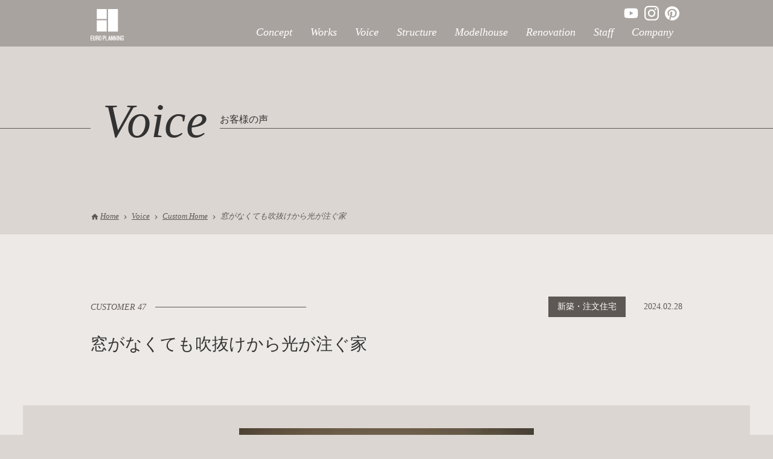

--- FILE ---
content_type: text/html; charset=UTF-8
request_url: https://euro-planning.jp/voice/%E7%AA%93%E3%81%8C%E3%81%AA%E3%81%8F%E3%81%A6%E3%82%82%E5%90%B9%E6%8A%9C%E3%81%91%E3%81%8B%E3%82%89%E5%85%89%E3%81%8C%E6%B3%A8%E3%81%90%E5%AE%B6/
body_size: 14894
content:
<!DOCTYPE html>
<html lang="ja">

<head>
    <meta charset="UTF-8">
  <meta name="viewport" content="width=device-width">
  <meta name="p:domain_verify" content="4264b7f3aa410382c20b09a0905feb77" />
  <!--END viewport -->
  <meta name="format-detection" content="telephone=no">
  <!--基本link情報-->
  <link rel="shortcut icon" type="image/x-icon" href="">
  <!--<link rel="stylesheet" href="https://cdnjs.cloudflare.com/ajax/libs/font-awesome/6.0.0-beta3/css/all.min.css">-->
  <link rel="preconnect" href="https://fonts.googleapis.com">
  <link rel="preconnect" href="https://fonts.gstatic.com" crossorigin>
  <link href="https://fonts.googleapis.com/css2?family=Amiri:ital@0;1&family=Noto+Serif+JP&display=swap" id="item" />
  <link href="//fonts.googleapis.com/icon?family=Material+Icons" media="all" rel="stylesheet" />
  <link rel='stylesheet' id='jquery.ui-css' href='//ajax.googleapis.com/ajax/libs/jqueryui/1.11.4/themes/smoothness/jquery-ui.min.css?ver=1.11.4' type='text/css' media='all' />
  <link href="https://euro-planning.jp/cms/wp-content/themes/euro_ver4/common/css/base.css" rel="stylesheet" type="text/css" />
  <link href="https://euro-planning.jp/cms/wp-content/themes/euro_ver4/common/css/style.css?ver9" rel="stylesheet" type="text/css" />
  <script src="https://code.jquery.com/jquery-3.2.1.min.js"></script>

  <!-- slick -->
  <link rel="stylesheet" href="https://euro-planning.jp/cms/wp-content/themes/euro_ver4/common/plugin/slick/slick-theme.css">
  <link rel="stylesheet" href="https://euro-planning.jp/cms/wp-content/themes/euro_ver4/common/plugin/slick/slick.css">
  <script src="https://euro-planning.jp/cms/wp-content/themes/euro_ver4/common/plugin/slick/slick.min.js"></script>
  <!--wow-->
  <link rel="stylesheet" href="https://cdnjs.cloudflare.com/ajax/libs/animate.css/3.5.2/animate.css" media="all" />
  <script type="text/javascript" src="https://cdnjs.cloudflare.com/ajax/libs/wow/1.1.2/wow.min.js"></script>

  <script src="https://euro-planning.jp/cms/wp-content/themes/euro_ver4/common/js/common.js?ver2"></script>
  <script>
    //第三者リソース遅延読み込み
    (function() {
      var webfont = document.getElementById("tien");
      webfont.rel = "stylesheet";
    })();
  </script>

  <!-- Google Tag Manager KP-->
  <script>
    (function(w, d, s, l, i) {
      w[l] = w[l] || [];
      w[l].push({
        'gtm.start': new Date().getTime(),
        event: 'gtm.js'
      });
      var f = d.getElementsByTagName(s)[0],
        j = d.createElement(s),
        dl = l != 'dataLayer' ? '&l=' + l : '';
      j.async = true;
      j.src =
        'https://www.googletagmanager.com/gtm.js?id=' + i + dl;
      f.parentNode.insertBefore(j, f);
    })(window, document, 'script', 'dataLayer', 'GTM-M5RFTMD');
  </script>
  <!-- End Google Tag Manager KP-->

  <script data-cfasync="false" data-no-defer="1">var ewww_webp_supported=!1;function check_webp_feature(A,e){var w;e=void 0!==e?e:function(){},ewww_webp_supported?e(ewww_webp_supported):((w=new Image).onload=function(){ewww_webp_supported=0<w.width&&0<w.height,e&&e(ewww_webp_supported)},w.onerror=function(){e&&e(!1)},w.src="data:image/webp;base64,"+{alpha:"UklGRkoAAABXRUJQVlA4WAoAAAAQAAAAAAAAAAAAQUxQSAwAAAARBxAR/Q9ERP8DAABWUDggGAAAABQBAJ0BKgEAAQAAAP4AAA3AAP7mtQAAAA=="}[A])}check_webp_feature("alpha");</script><script data-cfasync="false" data-no-defer="1">var Arrive=function(c,w){"use strict";if(c.MutationObserver&&"undefined"!=typeof HTMLElement){var r,a=0,u=(r=HTMLElement.prototype.matches||HTMLElement.prototype.webkitMatchesSelector||HTMLElement.prototype.mozMatchesSelector||HTMLElement.prototype.msMatchesSelector,{matchesSelector:function(e,t){return e instanceof HTMLElement&&r.call(e,t)},addMethod:function(e,t,r){var a=e[t];e[t]=function(){return r.length==arguments.length?r.apply(this,arguments):"function"==typeof a?a.apply(this,arguments):void 0}},callCallbacks:function(e,t){t&&t.options.onceOnly&&1==t.firedElems.length&&(e=[e[0]]);for(var r,a=0;r=e[a];a++)r&&r.callback&&r.callback.call(r.elem,r.elem);t&&t.options.onceOnly&&1==t.firedElems.length&&t.me.unbindEventWithSelectorAndCallback.call(t.target,t.selector,t.callback)},checkChildNodesRecursively:function(e,t,r,a){for(var i,n=0;i=e[n];n++)r(i,t,a)&&a.push({callback:t.callback,elem:i}),0<i.childNodes.length&&u.checkChildNodesRecursively(i.childNodes,t,r,a)},mergeArrays:function(e,t){var r,a={};for(r in e)e.hasOwnProperty(r)&&(a[r]=e[r]);for(r in t)t.hasOwnProperty(r)&&(a[r]=t[r]);return a},toElementsArray:function(e){return e=void 0!==e&&("number"!=typeof e.length||e===c)?[e]:e}}),e=(l.prototype.addEvent=function(e,t,r,a){a={target:e,selector:t,options:r,callback:a,firedElems:[]};return this._beforeAdding&&this._beforeAdding(a),this._eventsBucket.push(a),a},l.prototype.removeEvent=function(e){for(var t,r=this._eventsBucket.length-1;t=this._eventsBucket[r];r--)e(t)&&(this._beforeRemoving&&this._beforeRemoving(t),(t=this._eventsBucket.splice(r,1))&&t.length&&(t[0].callback=null))},l.prototype.beforeAdding=function(e){this._beforeAdding=e},l.prototype.beforeRemoving=function(e){this._beforeRemoving=e},l),t=function(i,n){var o=new e,l=this,s={fireOnAttributesModification:!1};return o.beforeAdding(function(t){var e=t.target;e!==c.document&&e!==c||(e=document.getElementsByTagName("html")[0]);var r=new MutationObserver(function(e){n.call(this,e,t)}),a=i(t.options);r.observe(e,a),t.observer=r,t.me=l}),o.beforeRemoving(function(e){e.observer.disconnect()}),this.bindEvent=function(e,t,r){t=u.mergeArrays(s,t);for(var a=u.toElementsArray(this),i=0;i<a.length;i++)o.addEvent(a[i],e,t,r)},this.unbindEvent=function(){var r=u.toElementsArray(this);o.removeEvent(function(e){for(var t=0;t<r.length;t++)if(this===w||e.target===r[t])return!0;return!1})},this.unbindEventWithSelectorOrCallback=function(r){var a=u.toElementsArray(this),i=r,e="function"==typeof r?function(e){for(var t=0;t<a.length;t++)if((this===w||e.target===a[t])&&e.callback===i)return!0;return!1}:function(e){for(var t=0;t<a.length;t++)if((this===w||e.target===a[t])&&e.selector===r)return!0;return!1};o.removeEvent(e)},this.unbindEventWithSelectorAndCallback=function(r,a){var i=u.toElementsArray(this);o.removeEvent(function(e){for(var t=0;t<i.length;t++)if((this===w||e.target===i[t])&&e.selector===r&&e.callback===a)return!0;return!1})},this},i=new function(){var s={fireOnAttributesModification:!1,onceOnly:!1,existing:!1};function n(e,t,r){return!(!u.matchesSelector(e,t.selector)||(e._id===w&&(e._id=a++),-1!=t.firedElems.indexOf(e._id)))&&(t.firedElems.push(e._id),!0)}var c=(i=new t(function(e){var t={attributes:!1,childList:!0,subtree:!0};return e.fireOnAttributesModification&&(t.attributes=!0),t},function(e,i){e.forEach(function(e){var t=e.addedNodes,r=e.target,a=[];null!==t&&0<t.length?u.checkChildNodesRecursively(t,i,n,a):"attributes"===e.type&&n(r,i)&&a.push({callback:i.callback,elem:r}),u.callCallbacks(a,i)})})).bindEvent;return i.bindEvent=function(e,t,r){t=void 0===r?(r=t,s):u.mergeArrays(s,t);var a=u.toElementsArray(this);if(t.existing){for(var i=[],n=0;n<a.length;n++)for(var o=a[n].querySelectorAll(e),l=0;l<o.length;l++)i.push({callback:r,elem:o[l]});if(t.onceOnly&&i.length)return r.call(i[0].elem,i[0].elem);setTimeout(u.callCallbacks,1,i)}c.call(this,e,t,r)},i},o=new function(){var a={};function i(e,t){return u.matchesSelector(e,t.selector)}var n=(o=new t(function(){return{childList:!0,subtree:!0}},function(e,r){e.forEach(function(e){var t=e.removedNodes,e=[];null!==t&&0<t.length&&u.checkChildNodesRecursively(t,r,i,e),u.callCallbacks(e,r)})})).bindEvent;return o.bindEvent=function(e,t,r){t=void 0===r?(r=t,a):u.mergeArrays(a,t),n.call(this,e,t,r)},o};d(HTMLElement.prototype),d(NodeList.prototype),d(HTMLCollection.prototype),d(HTMLDocument.prototype),d(Window.prototype);var n={};return s(i,n,"unbindAllArrive"),s(o,n,"unbindAllLeave"),n}function l(){this._eventsBucket=[],this._beforeAdding=null,this._beforeRemoving=null}function s(e,t,r){u.addMethod(t,r,e.unbindEvent),u.addMethod(t,r,e.unbindEventWithSelectorOrCallback),u.addMethod(t,r,e.unbindEventWithSelectorAndCallback)}function d(e){e.arrive=i.bindEvent,s(i,e,"unbindArrive"),e.leave=o.bindEvent,s(o,e,"unbindLeave")}}(window,void 0),ewww_webp_supported=!1;function check_webp_feature(e,t){var r;ewww_webp_supported?t(ewww_webp_supported):((r=new Image).onload=function(){ewww_webp_supported=0<r.width&&0<r.height,t(ewww_webp_supported)},r.onerror=function(){t(!1)},r.src="data:image/webp;base64,"+{alpha:"UklGRkoAAABXRUJQVlA4WAoAAAAQAAAAAAAAAAAAQUxQSAwAAAARBxAR/Q9ERP8DAABWUDggGAAAABQBAJ0BKgEAAQAAAP4AAA3AAP7mtQAAAA==",animation:"UklGRlIAAABXRUJQVlA4WAoAAAASAAAAAAAAAAAAQU5JTQYAAAD/////AABBTk1GJgAAAAAAAAAAAAAAAAAAAGQAAABWUDhMDQAAAC8AAAAQBxAREYiI/gcA"}[e])}function ewwwLoadImages(e){if(e){for(var t=document.querySelectorAll(".batch-image img, .image-wrapper a, .ngg-pro-masonry-item a, .ngg-galleria-offscreen-seo-wrapper a"),r=0,a=t.length;r<a;r++)ewwwAttr(t[r],"data-src",t[r].getAttribute("data-webp")),ewwwAttr(t[r],"data-thumbnail",t[r].getAttribute("data-webp-thumbnail"));for(var i=document.querySelectorAll(".rev_slider ul li"),r=0,a=i.length;r<a;r++){ewwwAttr(i[r],"data-thumb",i[r].getAttribute("data-webp-thumb"));for(var n=1;n<11;)ewwwAttr(i[r],"data-param"+n,i[r].getAttribute("data-webp-param"+n)),n++}for(r=0,a=(i=document.querySelectorAll(".rev_slider img")).length;r<a;r++)ewwwAttr(i[r],"data-lazyload",i[r].getAttribute("data-webp-lazyload"));for(var o=document.querySelectorAll("div.woocommerce-product-gallery__image"),r=0,a=o.length;r<a;r++)ewwwAttr(o[r],"data-thumb",o[r].getAttribute("data-webp-thumb"))}for(var l=document.querySelectorAll("video"),r=0,a=l.length;r<a;r++)ewwwAttr(l[r],"poster",e?l[r].getAttribute("data-poster-webp"):l[r].getAttribute("data-poster-image"));for(var s,c=document.querySelectorAll("img.ewww_webp_lazy_load"),r=0,a=c.length;r<a;r++)e&&(ewwwAttr(c[r],"data-lazy-srcset",c[r].getAttribute("data-lazy-srcset-webp")),ewwwAttr(c[r],"data-srcset",c[r].getAttribute("data-srcset-webp")),ewwwAttr(c[r],"data-lazy-src",c[r].getAttribute("data-lazy-src-webp")),ewwwAttr(c[r],"data-src",c[r].getAttribute("data-src-webp")),ewwwAttr(c[r],"data-orig-file",c[r].getAttribute("data-webp-orig-file")),ewwwAttr(c[r],"data-medium-file",c[r].getAttribute("data-webp-medium-file")),ewwwAttr(c[r],"data-large-file",c[r].getAttribute("data-webp-large-file")),null!=(s=c[r].getAttribute("srcset"))&&!1!==s&&s.includes("R0lGOD")&&ewwwAttr(c[r],"src",c[r].getAttribute("data-lazy-src-webp"))),c[r].className=c[r].className.replace(/\bewww_webp_lazy_load\b/,"");for(var w=document.querySelectorAll(".ewww_webp"),r=0,a=w.length;r<a;r++)e?(ewwwAttr(w[r],"srcset",w[r].getAttribute("data-srcset-webp")),ewwwAttr(w[r],"src",w[r].getAttribute("data-src-webp")),ewwwAttr(w[r],"data-orig-file",w[r].getAttribute("data-webp-orig-file")),ewwwAttr(w[r],"data-medium-file",w[r].getAttribute("data-webp-medium-file")),ewwwAttr(w[r],"data-large-file",w[r].getAttribute("data-webp-large-file")),ewwwAttr(w[r],"data-large_image",w[r].getAttribute("data-webp-large_image")),ewwwAttr(w[r],"data-src",w[r].getAttribute("data-webp-src"))):(ewwwAttr(w[r],"srcset",w[r].getAttribute("data-srcset-img")),ewwwAttr(w[r],"src",w[r].getAttribute("data-src-img"))),w[r].className=w[r].className.replace(/\bewww_webp\b/,"ewww_webp_loaded");window.jQuery&&jQuery.fn.isotope&&jQuery.fn.imagesLoaded&&(jQuery(".fusion-posts-container-infinite").imagesLoaded(function(){jQuery(".fusion-posts-container-infinite").hasClass("isotope")&&jQuery(".fusion-posts-container-infinite").isotope()}),jQuery(".fusion-portfolio:not(.fusion-recent-works) .fusion-portfolio-wrapper").imagesLoaded(function(){jQuery(".fusion-portfolio:not(.fusion-recent-works) .fusion-portfolio-wrapper").isotope()}))}function ewwwWebPInit(e){ewwwLoadImages(e),ewwwNggLoadGalleries(e),document.arrive(".ewww_webp",function(){ewwwLoadImages(e)}),document.arrive(".ewww_webp_lazy_load",function(){ewwwLoadImages(e)}),document.arrive("videos",function(){ewwwLoadImages(e)}),"loading"==document.readyState?document.addEventListener("DOMContentLoaded",ewwwJSONParserInit):("undefined"!=typeof galleries&&ewwwNggParseGalleries(e),ewwwWooParseVariations(e))}function ewwwAttr(e,t,r){null!=r&&!1!==r&&e.setAttribute(t,r)}function ewwwJSONParserInit(){"undefined"!=typeof galleries&&check_webp_feature("alpha",ewwwNggParseGalleries),check_webp_feature("alpha",ewwwWooParseVariations)}function ewwwWooParseVariations(e){if(e)for(var t=document.querySelectorAll("form.variations_form"),r=0,a=t.length;r<a;r++){var i=t[r].getAttribute("data-product_variations"),n=!1;try{for(var o in i=JSON.parse(i))void 0!==i[o]&&void 0!==i[o].image&&(void 0!==i[o].image.src_webp&&(i[o].image.src=i[o].image.src_webp,n=!0),void 0!==i[o].image.srcset_webp&&(i[o].image.srcset=i[o].image.srcset_webp,n=!0),void 0!==i[o].image.full_src_webp&&(i[o].image.full_src=i[o].image.full_src_webp,n=!0),void 0!==i[o].image.gallery_thumbnail_src_webp&&(i[o].image.gallery_thumbnail_src=i[o].image.gallery_thumbnail_src_webp,n=!0),void 0!==i[o].image.thumb_src_webp&&(i[o].image.thumb_src=i[o].image.thumb_src_webp,n=!0));n&&ewwwAttr(t[r],"data-product_variations",JSON.stringify(i))}catch(e){}}}function ewwwNggParseGalleries(e){if(e)for(var t in galleries){var r=galleries[t];galleries[t].images_list=ewwwNggParseImageList(r.images_list)}}function ewwwNggLoadGalleries(e){e&&document.addEventListener("ngg.galleria.themeadded",function(e,t){window.ngg_galleria._create_backup=window.ngg_galleria.create,window.ngg_galleria.create=function(e,t){var r=$(e).data("id");return galleries["gallery_"+r].images_list=ewwwNggParseImageList(galleries["gallery_"+r].images_list),window.ngg_galleria._create_backup(e,t)}})}function ewwwNggParseImageList(e){for(var t in e){var r=e[t];if(void 0!==r["image-webp"]&&(e[t].image=r["image-webp"],delete e[t]["image-webp"]),void 0!==r["thumb-webp"]&&(e[t].thumb=r["thumb-webp"],delete e[t]["thumb-webp"]),void 0!==r.full_image_webp&&(e[t].full_image=r.full_image_webp,delete e[t].full_image_webp),void 0!==r.srcsets)for(var a in r.srcsets)nggSrcset=r.srcsets[a],void 0!==r.srcsets[a+"-webp"]&&(e[t].srcsets[a]=r.srcsets[a+"-webp"],delete e[t].srcsets[a+"-webp"]);if(void 0!==r.full_srcsets)for(var i in r.full_srcsets)nggFSrcset=r.full_srcsets[i],void 0!==r.full_srcsets[i+"-webp"]&&(e[t].full_srcsets[i]=r.full_srcsets[i+"-webp"],delete e[t].full_srcsets[i+"-webp"])}return e}check_webp_feature("alpha",ewwwWebPInit);</script>
<!-- Rank MathによるSEO - https://s.rankmath.com/home -->
<title>窓がなくても吹抜けから光が注ぐ家 - 大阪府茨木市・高槻市で注文住宅・建て替えならユーロプランニング</title>
<meta name="description" content="大阪の茨木・高槻で注文住宅施工実績約1,000棟ユーロプランニング 一級建築士が間取りから設計にこだわった最新の施工事例を公開！ 吹抜けから光が優しく降り注ぐ明るく開放的な空間。 あえて掃き出し窓を付けないことで周囲を気にせずくつろげるリビング。 基本的には１階フロアで生活が完結できる快適な生活動線を実現しました。"/>
<meta name="robots" content="follow, index, max-snippet:-1, max-video-preview:-1, max-image-preview:large"/>
<link rel="canonical" href="https://euro-planning.jp/voice/%e7%aa%93%e3%81%8c%e3%81%aa%e3%81%8f%e3%81%a6%e3%82%82%e5%90%b9%e6%8a%9c%e3%81%91%e3%81%8b%e3%82%89%e5%85%89%e3%81%8c%e6%b3%a8%e3%81%90%e5%ae%b6/" />
<meta property="og:locale" content="ja_JP" />
<meta property="og:type" content="article" />
<meta property="og:title" content="窓がなくても吹抜けから光が注ぐ家 - 大阪府茨木市・高槻市で注文住宅・建て替えならユーロプランニング" />
<meta property="og:description" content="大阪の茨木・高槻で注文住宅施工実績約1,000棟ユーロプランニング 一級建築士が間取りから設計にこだわった最新の施工事例を公開！ 吹抜けから光が優しく降り注ぐ明るく開放的な空間。 あえて掃き出し窓を付けないことで周囲を気にせずくつろげるリビング。 基本的には１階フロアで生活が完結できる快適な生活動線を実現しました。" />
<meta property="og:url" content="https://euro-planning.jp/voice/%e7%aa%93%e3%81%8c%e3%81%aa%e3%81%8f%e3%81%a6%e3%82%82%e5%90%b9%e6%8a%9c%e3%81%91%e3%81%8b%e3%82%89%e5%85%89%e3%81%8c%e6%b3%a8%e3%81%90%e5%ae%b6/" />
<meta property="og:site_name" content="大阪府茨木市・高槻市で注文住宅・建て替えならユーロプランニング" />
<meta property="og:updated_time" content="2024-04-11T20:27:22+09:00" />
<meta name="twitter:card" content="summary_large_image" />
<meta name="twitter:title" content="窓がなくても吹抜けから光が注ぐ家 - 大阪府茨木市・高槻市で注文住宅・建て替えならユーロプランニング" />
<meta name="twitter:description" content="大阪の茨木・高槻で注文住宅施工実績約1,000棟ユーロプランニング 一級建築士が間取りから設計にこだわった最新の施工事例を公開！ 吹抜けから光が優しく降り注ぐ明るく開放的な空間。 あえて掃き出し窓を付けないことで周囲を気にせずくつろげるリビング。 基本的には１階フロアで生活が完結できる快適な生活動線を実現しました。" />
<!-- /Rank Math WordPress SEO プラグイン -->

<script type="text/javascript">
window._wpemojiSettings = {"baseUrl":"https:\/\/s.w.org\/images\/core\/emoji\/14.0.0\/72x72\/","ext":".png","svgUrl":"https:\/\/s.w.org\/images\/core\/emoji\/14.0.0\/svg\/","svgExt":".svg","source":{"concatemoji":"https:\/\/euro-planning.jp\/cms\/wp-includes\/js\/wp-emoji-release.min.js?ver=6.1.9"}};
/*! This file is auto-generated */
!function(e,a,t){var n,r,o,i=a.createElement("canvas"),p=i.getContext&&i.getContext("2d");function s(e,t){var a=String.fromCharCode,e=(p.clearRect(0,0,i.width,i.height),p.fillText(a.apply(this,e),0,0),i.toDataURL());return p.clearRect(0,0,i.width,i.height),p.fillText(a.apply(this,t),0,0),e===i.toDataURL()}function c(e){var t=a.createElement("script");t.src=e,t.defer=t.type="text/javascript",a.getElementsByTagName("head")[0].appendChild(t)}for(o=Array("flag","emoji"),t.supports={everything:!0,everythingExceptFlag:!0},r=0;r<o.length;r++)t.supports[o[r]]=function(e){if(p&&p.fillText)switch(p.textBaseline="top",p.font="600 32px Arial",e){case"flag":return s([127987,65039,8205,9895,65039],[127987,65039,8203,9895,65039])?!1:!s([55356,56826,55356,56819],[55356,56826,8203,55356,56819])&&!s([55356,57332,56128,56423,56128,56418,56128,56421,56128,56430,56128,56423,56128,56447],[55356,57332,8203,56128,56423,8203,56128,56418,8203,56128,56421,8203,56128,56430,8203,56128,56423,8203,56128,56447]);case"emoji":return!s([129777,127995,8205,129778,127999],[129777,127995,8203,129778,127999])}return!1}(o[r]),t.supports.everything=t.supports.everything&&t.supports[o[r]],"flag"!==o[r]&&(t.supports.everythingExceptFlag=t.supports.everythingExceptFlag&&t.supports[o[r]]);t.supports.everythingExceptFlag=t.supports.everythingExceptFlag&&!t.supports.flag,t.DOMReady=!1,t.readyCallback=function(){t.DOMReady=!0},t.supports.everything||(n=function(){t.readyCallback()},a.addEventListener?(a.addEventListener("DOMContentLoaded",n,!1),e.addEventListener("load",n,!1)):(e.attachEvent("onload",n),a.attachEvent("onreadystatechange",function(){"complete"===a.readyState&&t.readyCallback()})),(e=t.source||{}).concatemoji?c(e.concatemoji):e.wpemoji&&e.twemoji&&(c(e.twemoji),c(e.wpemoji)))}(window,document,window._wpemojiSettings);
</script>
<style type="text/css">
img.wp-smiley,
img.emoji {
	display: inline !important;
	border: none !important;
	box-shadow: none !important;
	height: 1em !important;
	width: 1em !important;
	margin: 0 0.07em !important;
	vertical-align: -0.1em !important;
	background: none !important;
	padding: 0 !important;
}
</style>
	<link rel='stylesheet' id='wp-block-library-css' href='https://euro-planning.jp/cms/wp-includes/css/dist/block-library/style.min.css?ver=6.1.9' type='text/css' media='all' />
<link rel='stylesheet' id='classic-theme-styles-css' href='https://euro-planning.jp/cms/wp-includes/css/classic-themes.min.css?ver=1' type='text/css' media='all' />
<style id='global-styles-inline-css' type='text/css'>
body{--wp--preset--color--black: #000000;--wp--preset--color--cyan-bluish-gray: #abb8c3;--wp--preset--color--white: #ffffff;--wp--preset--color--pale-pink: #f78da7;--wp--preset--color--vivid-red: #cf2e2e;--wp--preset--color--luminous-vivid-orange: #ff6900;--wp--preset--color--luminous-vivid-amber: #fcb900;--wp--preset--color--light-green-cyan: #7bdcb5;--wp--preset--color--vivid-green-cyan: #00d084;--wp--preset--color--pale-cyan-blue: #8ed1fc;--wp--preset--color--vivid-cyan-blue: #0693e3;--wp--preset--color--vivid-purple: #9b51e0;--wp--preset--gradient--vivid-cyan-blue-to-vivid-purple: linear-gradient(135deg,rgba(6,147,227,1) 0%,rgb(155,81,224) 100%);--wp--preset--gradient--light-green-cyan-to-vivid-green-cyan: linear-gradient(135deg,rgb(122,220,180) 0%,rgb(0,208,130) 100%);--wp--preset--gradient--luminous-vivid-amber-to-luminous-vivid-orange: linear-gradient(135deg,rgba(252,185,0,1) 0%,rgba(255,105,0,1) 100%);--wp--preset--gradient--luminous-vivid-orange-to-vivid-red: linear-gradient(135deg,rgba(255,105,0,1) 0%,rgb(207,46,46) 100%);--wp--preset--gradient--very-light-gray-to-cyan-bluish-gray: linear-gradient(135deg,rgb(238,238,238) 0%,rgb(169,184,195) 100%);--wp--preset--gradient--cool-to-warm-spectrum: linear-gradient(135deg,rgb(74,234,220) 0%,rgb(151,120,209) 20%,rgb(207,42,186) 40%,rgb(238,44,130) 60%,rgb(251,105,98) 80%,rgb(254,248,76) 100%);--wp--preset--gradient--blush-light-purple: linear-gradient(135deg,rgb(255,206,236) 0%,rgb(152,150,240) 100%);--wp--preset--gradient--blush-bordeaux: linear-gradient(135deg,rgb(254,205,165) 0%,rgb(254,45,45) 50%,rgb(107,0,62) 100%);--wp--preset--gradient--luminous-dusk: linear-gradient(135deg,rgb(255,203,112) 0%,rgb(199,81,192) 50%,rgb(65,88,208) 100%);--wp--preset--gradient--pale-ocean: linear-gradient(135deg,rgb(255,245,203) 0%,rgb(182,227,212) 50%,rgb(51,167,181) 100%);--wp--preset--gradient--electric-grass: linear-gradient(135deg,rgb(202,248,128) 0%,rgb(113,206,126) 100%);--wp--preset--gradient--midnight: linear-gradient(135deg,rgb(2,3,129) 0%,rgb(40,116,252) 100%);--wp--preset--duotone--dark-grayscale: url('#wp-duotone-dark-grayscale');--wp--preset--duotone--grayscale: url('#wp-duotone-grayscale');--wp--preset--duotone--purple-yellow: url('#wp-duotone-purple-yellow');--wp--preset--duotone--blue-red: url('#wp-duotone-blue-red');--wp--preset--duotone--midnight: url('#wp-duotone-midnight');--wp--preset--duotone--magenta-yellow: url('#wp-duotone-magenta-yellow');--wp--preset--duotone--purple-green: url('#wp-duotone-purple-green');--wp--preset--duotone--blue-orange: url('#wp-duotone-blue-orange');--wp--preset--font-size--small: 13px;--wp--preset--font-size--medium: 20px;--wp--preset--font-size--large: 36px;--wp--preset--font-size--x-large: 42px;--wp--preset--spacing--20: 0.44rem;--wp--preset--spacing--30: 0.67rem;--wp--preset--spacing--40: 1rem;--wp--preset--spacing--50: 1.5rem;--wp--preset--spacing--60: 2.25rem;--wp--preset--spacing--70: 3.38rem;--wp--preset--spacing--80: 5.06rem;}:where(.is-layout-flex){gap: 0.5em;}body .is-layout-flow > .alignleft{float: left;margin-inline-start: 0;margin-inline-end: 2em;}body .is-layout-flow > .alignright{float: right;margin-inline-start: 2em;margin-inline-end: 0;}body .is-layout-flow > .aligncenter{margin-left: auto !important;margin-right: auto !important;}body .is-layout-constrained > .alignleft{float: left;margin-inline-start: 0;margin-inline-end: 2em;}body .is-layout-constrained > .alignright{float: right;margin-inline-start: 2em;margin-inline-end: 0;}body .is-layout-constrained > .aligncenter{margin-left: auto !important;margin-right: auto !important;}body .is-layout-constrained > :where(:not(.alignleft):not(.alignright):not(.alignfull)){max-width: var(--wp--style--global--content-size);margin-left: auto !important;margin-right: auto !important;}body .is-layout-constrained > .alignwide{max-width: var(--wp--style--global--wide-size);}body .is-layout-flex{display: flex;}body .is-layout-flex{flex-wrap: wrap;align-items: center;}body .is-layout-flex > *{margin: 0;}:where(.wp-block-columns.is-layout-flex){gap: 2em;}.has-black-color{color: var(--wp--preset--color--black) !important;}.has-cyan-bluish-gray-color{color: var(--wp--preset--color--cyan-bluish-gray) !important;}.has-white-color{color: var(--wp--preset--color--white) !important;}.has-pale-pink-color{color: var(--wp--preset--color--pale-pink) !important;}.has-vivid-red-color{color: var(--wp--preset--color--vivid-red) !important;}.has-luminous-vivid-orange-color{color: var(--wp--preset--color--luminous-vivid-orange) !important;}.has-luminous-vivid-amber-color{color: var(--wp--preset--color--luminous-vivid-amber) !important;}.has-light-green-cyan-color{color: var(--wp--preset--color--light-green-cyan) !important;}.has-vivid-green-cyan-color{color: var(--wp--preset--color--vivid-green-cyan) !important;}.has-pale-cyan-blue-color{color: var(--wp--preset--color--pale-cyan-blue) !important;}.has-vivid-cyan-blue-color{color: var(--wp--preset--color--vivid-cyan-blue) !important;}.has-vivid-purple-color{color: var(--wp--preset--color--vivid-purple) !important;}.has-black-background-color{background-color: var(--wp--preset--color--black) !important;}.has-cyan-bluish-gray-background-color{background-color: var(--wp--preset--color--cyan-bluish-gray) !important;}.has-white-background-color{background-color: var(--wp--preset--color--white) !important;}.has-pale-pink-background-color{background-color: var(--wp--preset--color--pale-pink) !important;}.has-vivid-red-background-color{background-color: var(--wp--preset--color--vivid-red) !important;}.has-luminous-vivid-orange-background-color{background-color: var(--wp--preset--color--luminous-vivid-orange) !important;}.has-luminous-vivid-amber-background-color{background-color: var(--wp--preset--color--luminous-vivid-amber) !important;}.has-light-green-cyan-background-color{background-color: var(--wp--preset--color--light-green-cyan) !important;}.has-vivid-green-cyan-background-color{background-color: var(--wp--preset--color--vivid-green-cyan) !important;}.has-pale-cyan-blue-background-color{background-color: var(--wp--preset--color--pale-cyan-blue) !important;}.has-vivid-cyan-blue-background-color{background-color: var(--wp--preset--color--vivid-cyan-blue) !important;}.has-vivid-purple-background-color{background-color: var(--wp--preset--color--vivid-purple) !important;}.has-black-border-color{border-color: var(--wp--preset--color--black) !important;}.has-cyan-bluish-gray-border-color{border-color: var(--wp--preset--color--cyan-bluish-gray) !important;}.has-white-border-color{border-color: var(--wp--preset--color--white) !important;}.has-pale-pink-border-color{border-color: var(--wp--preset--color--pale-pink) !important;}.has-vivid-red-border-color{border-color: var(--wp--preset--color--vivid-red) !important;}.has-luminous-vivid-orange-border-color{border-color: var(--wp--preset--color--luminous-vivid-orange) !important;}.has-luminous-vivid-amber-border-color{border-color: var(--wp--preset--color--luminous-vivid-amber) !important;}.has-light-green-cyan-border-color{border-color: var(--wp--preset--color--light-green-cyan) !important;}.has-vivid-green-cyan-border-color{border-color: var(--wp--preset--color--vivid-green-cyan) !important;}.has-pale-cyan-blue-border-color{border-color: var(--wp--preset--color--pale-cyan-blue) !important;}.has-vivid-cyan-blue-border-color{border-color: var(--wp--preset--color--vivid-cyan-blue) !important;}.has-vivid-purple-border-color{border-color: var(--wp--preset--color--vivid-purple) !important;}.has-vivid-cyan-blue-to-vivid-purple-gradient-background{background: var(--wp--preset--gradient--vivid-cyan-blue-to-vivid-purple) !important;}.has-light-green-cyan-to-vivid-green-cyan-gradient-background{background: var(--wp--preset--gradient--light-green-cyan-to-vivid-green-cyan) !important;}.has-luminous-vivid-amber-to-luminous-vivid-orange-gradient-background{background: var(--wp--preset--gradient--luminous-vivid-amber-to-luminous-vivid-orange) !important;}.has-luminous-vivid-orange-to-vivid-red-gradient-background{background: var(--wp--preset--gradient--luminous-vivid-orange-to-vivid-red) !important;}.has-very-light-gray-to-cyan-bluish-gray-gradient-background{background: var(--wp--preset--gradient--very-light-gray-to-cyan-bluish-gray) !important;}.has-cool-to-warm-spectrum-gradient-background{background: var(--wp--preset--gradient--cool-to-warm-spectrum) !important;}.has-blush-light-purple-gradient-background{background: var(--wp--preset--gradient--blush-light-purple) !important;}.has-blush-bordeaux-gradient-background{background: var(--wp--preset--gradient--blush-bordeaux) !important;}.has-luminous-dusk-gradient-background{background: var(--wp--preset--gradient--luminous-dusk) !important;}.has-pale-ocean-gradient-background{background: var(--wp--preset--gradient--pale-ocean) !important;}.has-electric-grass-gradient-background{background: var(--wp--preset--gradient--electric-grass) !important;}.has-midnight-gradient-background{background: var(--wp--preset--gradient--midnight) !important;}.has-small-font-size{font-size: var(--wp--preset--font-size--small) !important;}.has-medium-font-size{font-size: var(--wp--preset--font-size--medium) !important;}.has-large-font-size{font-size: var(--wp--preset--font-size--large) !important;}.has-x-large-font-size{font-size: var(--wp--preset--font-size--x-large) !important;}
.wp-block-navigation a:where(:not(.wp-element-button)){color: inherit;}
:where(.wp-block-columns.is-layout-flex){gap: 2em;}
.wp-block-pullquote{font-size: 1.5em;line-height: 1.6;}
</style>
<link rel="https://api.w.org/" href="https://euro-planning.jp/wp-json/" /><link rel="EditURI" type="application/rsd+xml" title="RSD" href="https://euro-planning.jp/cms/xmlrpc.php?rsd" />
<link rel="wlwmanifest" type="application/wlwmanifest+xml" href="https://euro-planning.jp/cms/wp-includes/wlwmanifest.xml" />
<meta name="generator" content="WordPress 6.1.9" />
<link rel='shortlink' href='https://euro-planning.jp/?p=3426' />
<link rel="alternate" type="application/json+oembed" href="https://euro-planning.jp/wp-json/oembed/1.0/embed?url=https%3A%2F%2Feuro-planning.jp%2Fvoice%2F%25e7%25aa%2593%25e3%2581%258c%25e3%2581%25aa%25e3%2581%258f%25e3%2581%25a6%25e3%2582%2582%25e5%2590%25b9%25e6%258a%259c%25e3%2581%2591%25e3%2581%258b%25e3%2582%2589%25e5%2585%2589%25e3%2581%258c%25e6%25b3%25a8%25e3%2581%2590%25e5%25ae%25b6%2F" />
<link rel="alternate" type="text/xml+oembed" href="https://euro-planning.jp/wp-json/oembed/1.0/embed?url=https%3A%2F%2Feuro-planning.jp%2Fvoice%2F%25e7%25aa%2593%25e3%2581%258c%25e3%2581%25aa%25e3%2581%258f%25e3%2581%25a6%25e3%2582%2582%25e5%2590%25b9%25e6%258a%259c%25e3%2581%2591%25e3%2581%258b%25e3%2582%2589%25e5%2585%2589%25e3%2581%258c%25e6%25b3%25a8%25e3%2581%2590%25e5%25ae%25b6%2F&#038;format=xml" />
<noscript><style>.lazyload[data-src]{display:none !important;}</style></noscript><style>.lazyload{background-image:none !important;}.lazyload:before{background-image:none !important;}</style><style>.wp-block-gallery.is-cropped .blocks-gallery-item picture{height:100%;width:100%;}</style>
  <meta name="keywords" content="注文住宅,建築事務所,工務店,家づくり,デザイン住宅,大阪,茨木,高槻"></head>

<body>
<script data-cfasync="false" data-no-defer="1">if(typeof ewww_webp_supported==="undefined"){var ewww_webp_supported=!1}if(ewww_webp_supported){document.body.classList.add("webp-support")}</script>
  <!-- Google Tag Manager (noscript) KP-->
<noscript><iframe src="https://www.googletagmanager.com/ns.html?id=GTM-M5RFTMD"
    height="0" width="0" style="display:none;visibility:hidden"></iframe></noscript>
<!-- End Google Tag Manager (noscript) KP-->

<div id="logo_loader">
  <div class="f_logo">
    <img src="[data-uri]" alt="株式会社ユーロプランニング" data-src="https://euro-planning.jp/cms/wp-content/themes/euro_ver4/common/images/logo_black.svg" decoding="async" class="lazyload"><noscript><img src="https://euro-planning.jp/cms/wp-content/themes/euro_ver4/common/images/logo_black.svg" alt="株式会社ユーロプランニング" data-eio="l"></noscript>
  </div>
</div>


<header class="no_bg">
  <h1>
    <a href="https://euro-planning.jp/"><img
        src="[data-uri]" alt="株式会社ユーロプランニング" data-src="https://euro-planning.jp/cms/wp-content/themes/euro_ver4/common/images/logo.svg" decoding="async" class="lazyload"><noscript><img
        src="https://euro-planning.jp/cms/wp-content/themes/euro_ver4/common/images/logo.svg" alt="株式会社ユーロプランニング" data-eio="l"></noscript></a>
  </h1>
  <nav>
    <ul class="sns">
      <li><a href="https://www.youtube.com/user/europlanning" target="_blank"><img src="[data-uri]" alt="youtube" data-src="https://euro-planning.jp/cms/wp-content/themes/euro_ver4/common/images/youtube.svg" decoding="async" class="lazyload"><noscript><img src="https://euro-planning.jp/cms/wp-content/themes/euro_ver4/common/images/youtube.svg" alt="youtube" data-eio="l"></noscript></a></li>
      <li><a href="https://www.instagram.com/europlanning2002/" target="_blank"><img src="[data-uri]" alt="instagram" data-src="https://euro-planning.jp/cms/wp-content/themes/euro_ver4/common/images/instagram.svg" decoding="async" class="lazyload"><noscript><img src="https://euro-planning.jp/cms/wp-content/themes/euro_ver4/common/images/instagram.svg" alt="instagram" data-eio="l"></noscript></a>
      </li>
      <li><a href="https://www.pinterest.jp/europlanning/" target="_blank"><img src="[data-uri]" alt="pinterest" data-src="https://euro-planning.jp/cms/wp-content/themes/euro_ver4/common/images/pinterest.svg" decoding="async" class="lazyload"><noscript><img src="https://euro-planning.jp/cms/wp-content/themes/euro_ver4/common/images/pinterest.svg" alt="pinterest" data-eio="l"></noscript></a></li>
    </ul>
    <ul>
      <li><a href="https://euro-planning.jp/concept/">Concept</a></li>
      <li><a href="https://euro-planning.jp/works/">Works</a></li>
      <li><a href="https://euro-planning.jp/voice/">Voice</a></li>
      <li><a href="https://euro-planning.jp/custom/construction/">Structure</a></li>
      <li><a href="https://euro-planning.jp/modelhouse/">Modelhouse</a></li>
      <li><a href="https://euro-planning.jp/renovation/">Renovation</a></li>
      <li><a href="https://euro-planning.jp/staff/">Staff</a></li>
      <li><a href="https://euro-planning.jp/company/">Company</a></li>
    </ul>
  </nav>
  <div class="hamburger">
    <span></span>
    <span></span>
    <span></span>
  </div>
</header>


<div class="fixed">
  <a href="tel:0120-885-969">0120-885-969
    <p>営業時間：9:00～18:00<br class="sp">(休み：祝日・GW・夏季・年末年始)</p>
  </a>
  <ul>
    <li><a href="https://euro-planning.jp/inquiry_reservation/">モデルハウス<br class="sp">来場予約</a></li>
    <li><a href="https://euro-planning.jp/events/">見学会・<br class="sp">イベント情報</a></li>
    <li><a href="https://euro-planning.jp/inquiry/">お問い合わせ・<br class="sp">資料請求</a></li>
  </ul>
</div>  <div class="titZ">
    <h2>
      Voice
      <small>
        お客様の声
      </small>
    </h2>
  </div>
  <div id="breadcrumb"><ul><li><a href="https://euro-planning.jp"><span>Home</span></a></li><li><a href="https://euro-planning.jp/voice/"><span>Voice</span></a></li><li><a href="https://euro-planning.jp/kinds_cat/01/"><span>Custom Home</span></a></li><li><span>窓がなくても吹抜けから光が注ぐ家</span></li></ul></div>
  <article class="voice-detail detail">

        <div class="post-tit">
      <div class="boxLR">
        <div class="left">
          <div class="no">CUSTOMER 47</div>
        </div>
        <div class="right">
          <div>            <div class="em">新築・注文住宅</div>                      </div>
          <div>
                        <time>2024.02.28</time>
          </div>
        </div>
      </div>
      <h2 class="mt20">窓がなくても吹抜けから光が注ぐ家</h2>
    </div>

    <!-- ギャラリー -->
    <div class="voice00">
      <figure class="gallery1">
        <picture><source   type='image/webp' data-srcset="https://euro-planning.jp/cms/wp-content/uploads/2024/04/1-お客様トップ.jpg.webp"><img src="[data-uri]" alt="" data-eio="p" data-src="https://euro-planning.jp/cms/wp-content/uploads/2024/04/1-お客様トップ.jpg" decoding="async" class="lazyload"><noscript><img src="https://euro-planning.jp/cms/wp-content/uploads/2024/04/1-お客様トップ.jpg" alt="" data-eio="l"></noscript></picture>
      </figure>
    </div>

    <!-- お客様の声 -->

        <div class="voice01">
      <div class="text">
        <span class="en">Encounter</span>
        <h3 class="fz22">ユーロプランニングとの出会いを教えてください。</h3>
        <p>
          以前は社宅に住んでいたのですが、そこがかなり古い物件で、子育てをするのは少し厳しいと感じていました。その思いがあったのでマンションを買うか、家を建てようと思い、行動を始めました。そしていろいろと考えていく中で注文住宅を建てたいと思うようになり、住宅展示場に行きました。いいと思ったハウスメーカーだと予算が足りずあきらめたのですが、そこの営業さんが「ユーロプランニングさんという会社はいいらしいので一度あたってみたらどうですか」と教えてくれたのが知ったきっかけです。          <div class="pc"><br><br><small>A様のリクエストでキューブをつなげたスクエアな明るいカラーリングの外観</small></div>        </p>
      </div>
            <div class="gallery1 gall">
                        <figure>
          <picture><source   type='image/webp' data-srcset="https://euro-planning.jp/cms/wp-content/uploads/2024/04/006-2.jpg.webp"><img src="[data-uri]" alt="ユーロプランニングとの出会いを教えてください。" data-eio="p" data-src="https://euro-planning.jp/cms/wp-content/uploads/2024/04/006-2.jpg" decoding="async" class="lazyload"><noscript><img src="https://euro-planning.jp/cms/wp-content/uploads/2024/04/006-2.jpg" alt="ユーロプランニングとの出会いを教えてください。" data-eio="l"></noscript></picture>
        </figure>
                      </div>
                  <div class="sp figcap"><small>A様のリクエストでキューブをつなげたスクエアな明るいカラーリングの外観</small></div>    </div>
    

        <div class="voice02">
      <div class="text">
        <span class="en2">Factor</span>
        <h3 class="fz22">ユーロプランニングを選んだ決め手を教えてください。</h3>
        <p>
          　ハウスメーカーを含め3社くらい話を聞いた中で、ユーロさんは私たちの予算の中で理想がかなうようにしてくれた事。提案力が素晴らしかった事。そこが選んだ決め手になりました。          <div class="pc"><br><br><small>1階で生活をほぼ完結できる間取りでキッチン後ろに2WAYで行ける水回りがあります。</small></div>        </p>
      </div>
            <div class="gallery1 gall">
                        <figure>
          <picture><source   type='image/webp' data-srcset="https://euro-planning.jp/cms/wp-content/uploads/2024/04/029-1.jpg.webp"><img src="[data-uri]" alt="ユーロプランニングを選んだ決め手を教えてください。" data-eio="p" data-src="https://euro-planning.jp/cms/wp-content/uploads/2024/04/029-1.jpg" decoding="async" class="lazyload"><noscript><img src="https://euro-planning.jp/cms/wp-content/uploads/2024/04/029-1.jpg" alt="ユーロプランニングを選んだ決め手を教えてください。" data-eio="l"></noscript></picture>
        </figure>
                      </div>
                  <div class="sp figcap"><small>1階で生活をほぼ完結できる間取りでキッチン後ろに2WAYで行ける水回りがあります。</small></div>    </div>
    

        <div class="voice01">
      <div class="text">
        <span class="en">Request</span>
        <h3 class="fz22">ユーロプランニングに要望した点を教えてください。</h3>
        <p>
          　1階フロアで基本的に生活が完結できるようにお願いしました。あとは明るく開放的な空間になるようにリクエストしました。          <div class="pc"><br><br><small>吹き抜けから明るい日差しが入り気持ちの良い空間になったLDK。掃き出し窓は設けずプライバシーを確保しました。</small></div>        </p>
      </div>
            <div class="gallery1 gall">
                        <figure>
          <picture><source   type='image/webp' data-srcset="https://euro-planning.jp/cms/wp-content/uploads/2024/04/015-1.jpg.webp"><img src="[data-uri]" alt="ユーロプランニングに要望した点を教えてください。" data-eio="p" data-src="https://euro-planning.jp/cms/wp-content/uploads/2024/04/015-1.jpg" decoding="async" class="lazyload"><noscript><img src="https://euro-planning.jp/cms/wp-content/uploads/2024/04/015-1.jpg" alt="ユーロプランニングに要望した点を教えてください。" data-eio="l"></noscript></picture>
        </figure>
                      </div>
                  <div class="sp figcap"><small>吹き抜けから明るい日差しが入り気持ちの良い空間になったLDK。掃き出し窓は設けずプライバシーを確保しました。</small></div>    </div>
    

        <div class="voice02">
      <div class="text">
        <span class="en2">Favorite</span>
        <h3 class="fz22">お気に入りの場所を教えてください。</h3>
        <p>
          　リビングに吐き出し窓を付けなかったので周りを気にすることなく生活できるのがとても気に入っています。当初迷ったのですが付けなくて正解でした。          <div class="pc"><br><br><small>リビング上部は吹き抜けで開放的と採光を。</small></div>        </p>
      </div>
            <div class="gallery1 gall">
                        <figure>
          <picture><source   type='image/webp' data-srcset="https://euro-planning.jp/cms/wp-content/uploads/2024/04/078-2.jpg.webp"><img src="[data-uri]" alt="お気に入りの場所を教えてください。" data-eio="p" data-src="https://euro-planning.jp/cms/wp-content/uploads/2024/04/078-2.jpg" decoding="async" class="lazyload"><noscript><img src="https://euro-planning.jp/cms/wp-content/uploads/2024/04/078-2.jpg" alt="お気に入りの場所を教えてください。" data-eio="l"></noscript></picture>
        </figure>
                      </div>
                  <div class="sp figcap"><small>リビング上部は吹き抜けで開放的と採光を。</small></div>    </div>
    
        <div class="voice01">
      <div class="text">
        <span class="en">Support</span>
        <h3 class="fz22">ユーロプランニングの対応でよかったところ・気を付けてほしかったところを教えてください。</h3>
        <p>
          　良かった点は、レスポンスが早くてわかりやすかったです。こちらもどんどんリクエストしてしまいました。その反面、いろいろとリクエストしてしまうので過去の事がそのまま流れていってしまうことがありました。強いて言えばそこが気を付けて欲しかった点ですかね。          <div class="pc"><br><br><small>リビング階段を上がった2階スペース。</small></div>        </p>
      </div>
            <div class="gallery1 gall">
                        <figure>
          <picture><source   type='image/webp' data-srcset="https://euro-planning.jp/cms/wp-content/uploads/2024/04/039-1.jpg.webp"><img src="[data-uri]" alt="ユーロプランニングの対応でよかったところ・気を付けてほしかったところを教えてください。" data-eio="p" data-src="https://euro-planning.jp/cms/wp-content/uploads/2024/04/039-1.jpg" decoding="async" class="lazyload"><noscript><img src="https://euro-planning.jp/cms/wp-content/uploads/2024/04/039-1.jpg" alt="ユーロプランニングの対応でよかったところ・気を付けてほしかったところを教えてください。" data-eio="l"></noscript></picture>
        </figure>
                      </div>
                  <div class="sp figcap"><small>リビング階段を上がった2階スペース。</small></div>    </div>
    

        <div class="voice01">
      <div class="text">
        <span class="en">Satisfaction</span>
        <h3 class="fz22">ユーロプランニングのアフターサービスはいかがですか。</h3>
        <p>
          　住み始めて細かいことは色々あったのですが、いつもすぐに対応してくれ全く問題ありませんでした。          <div class="pc"><br><br><small></small></div>        </p>
      </div>
                  <div class="sp figcap"><small></small></div>    </div>
    
        <div class="voice02">
      <div class="text">
        <span class="en2">Advice</span>
        <h3 class="fz22">家づくりをお考えの方にアドバイスをお願いします。</h3>
        <p>
          　まず前提として夫婦の価値観、好みが分かれている場合は注文住宅よりマンションなどのほうがいいと思いました。知り合いでそこが反対の夫婦が家を建てたのですが、双方の思いが強くてちぐはぐな感じでした。なので夫婦の価値観、好みなどのベクトルを同じほうに向けてから家づくりするのがいいと思います。          <div class="pc"><br><br><small>2階から吹き抜けを見下ろして</small></div>        </p>
      </div>
            <div class="gallery1 gall">
                        <figure>
          <picture><source   type='image/webp' data-srcset="https://euro-planning.jp/cms/wp-content/uploads/2024/04/083-3.jpg.webp"><img src="[data-uri]" alt="家づくりをお考えの方にアドバイスをお願いします。" data-eio="p" data-src="https://euro-planning.jp/cms/wp-content/uploads/2024/04/083-3.jpg" decoding="async" class="lazyload"><noscript><img src="https://euro-planning.jp/cms/wp-content/uploads/2024/04/083-3.jpg" alt="家づくりをお考えの方にアドバイスをお願いします。" data-eio="l"></noscript></picture>
        </figure>
                      </div>
                  <div class="sp figcap"><small>2階から吹き抜けを見下ろして</small></div>    </div>
    

        <div class="voice01">
      <div class="text">
        <span class="en">Satisfaction</span>
        <h3 class="fz22">満足度を数字で表すなら何点ですか。</h3>
        <p>
          　コンセントの位置や数などの本当に小さな点でマイナス点があるのはあるのですが、ほぼ100点満点の家を建てられて本当に満足しています。          <div class="pc"><br><br><small></small></div>        </p>
      </div>
                  <div class="sp figcap"><small></small></div>    </div>
    

    <a href="https://euro-planning.jp/works/%e7%aa%93%e3%81%8c%e3%81%aa%e3%81%8f%e3%81%a6%e3%82%82%e5%90%b9%e6%8a%9c%e3%81%91%e3%81%8b%e3%82%89%e5%85%89%e3%81%8c%e6%b3%a8%e3%81%90%e5%ae%b6/" class="btnB">この家の施工事例を見る</a>  </article>

  <!-- |おすすめ記事 ****************************************************************************** -->
    <section class="works">
    <h2 class="titA fz60 t_C">Recommended post <small>その他のお客様の声</small></h2>
    <ul class="voice-list list">
            <li><a href="https://euro-planning.jp/voice/%e6%9a%ae%e3%82%89%e3%81%97%e3%82%84%e3%81%99%e3%81%95%e3%81%ab%e3%81%93%e3%81%a0%e3%82%8f%e3%81%a3%e3%81%9f%e3%83%ac%e3%82%a4%e3%82%a2%e3%82%a6%e3%83%88%e3%81%8c%e8%87%aa%e6%85%a2%e3%81%ae%e5%ae%b6/">
          <figure class="scale">
            <picture><source   type='image/webp' data-srcset="https://euro-planning.jp/cms/wp-content/uploads/2025/01/033-2.jpg.webp"><img style="object-position: 50% 50%;"
              src="[data-uri]"
              alt="暮らしやすさにこだわったレイアウトが自慢の家" data-eio="p" data-src="https://euro-planning.jp/cms/wp-content/uploads/2025/01/033-2.jpg" decoding="async" class="lazyload"><noscript><img style="object-position: 50% 50%;"
              src="https://euro-planning.jp/cms/wp-content/uploads/2025/01/033-2.jpg"
              alt="暮らしやすさにこだわったレイアウトが自慢の家" data-eio="l"></noscript></picture>
          </figure>
          <div class="text">
            <em>CUSTOMER 56</em>
            <h3 class="fz24">暮らしやすさにこだわったレイアウトが自慢の家</h3>
                        <dl>
              <dt>ユーロプランニングとの出会い</dt>
              <dd>　3年前くらいから考えていて子供が小学校に上がるタイミングで注文住宅を建てようと動いていました。友人が家を建てたときに検討したらしく、「ユーロプランニングさんが良かったよ」と教えてくれたのがユーロさんを知ったきっかけです。</dd>
            </dl>
                        <div class="area">新築・注文住宅｜</div>
            <time>2025.1.24</time>
            <span class="btnA">View more</span>
          </div>
        </a></li>
            <li><a href="https://euro-planning.jp/voice/%e5%ae%b6%e4%ba%8b%e5%b0%8e%e7%b7%9a%e3%81%ab%e5%84%aa%e3%82%8c%e3%81%9f%e5%ae%b6%e6%97%8f%e3%81%8c%e4%be%bf%e5%88%a9%e3%81%aa%e5%ae%b6/">
          <figure class="scale">
            <picture><source   type='image/webp' data-srcset="https://euro-planning.jp/cms/wp-content/uploads/2024/06/124.jpg.webp"><img style="object-position: 50% 50%;"
              src="[data-uri]"
              alt="家事導線に優れた家族が便利な家" data-eio="p" data-src="https://euro-planning.jp/cms/wp-content/uploads/2024/06/124.jpg" decoding="async" class="lazyload"><noscript><img style="object-position: 50% 50%;"
              src="https://euro-planning.jp/cms/wp-content/uploads/2024/06/124.jpg"
              alt="家事導線に優れた家族が便利な家" data-eio="l"></noscript></picture>
          </figure>
          <div class="text">
            <em>CUSTOMER 50</em>
            <h3 class="fz24">家事導線に優れた家族が便利な家</h3>
                        <dl>
              <dt>ユーロプランニングとの出会い</dt>
              <dd>　この場所にはもともと祖父母の家が建っていて、譲り受けたので建て替えかリフォームを検討しました。ネットで地元の工務店さんを探した時に出てきたのがユーロプランニングさんでした。</dd>
            </dl>
                        <div class="area">新築・注文住宅｜</div>
            <time>2024.6.24</time>
            <span class="btnA">View more</span>
          </div>
        </a></li>
            <li><a href="https://euro-planning.jp/voice/%e7%a9%ba%e3%81%be%e3%81%a7%e5%ba%83%e3%81%8c%e3%82%8b%e5%ae%b6%e6%97%8f%e3%81%ae%e7%ac%91%e9%a1%94%e3%80%82%e5%b1%8b%e4%b8%8a%e5%ba%ad%e5%9c%92%e3%81%ae%e3%81%82%e3%82%8b%e5%ae%b6/">
          <figure class="scale">
            <picture><source   type='image/webp' data-srcset="https://euro-planning.jp/cms/wp-content/uploads/2022/09/122.jpg.webp"><img style="object-position: 50% 35%;"
              src="[data-uri]"
              alt="空まで広がる家族の笑顔。屋上庭園のある家" data-eio="p" data-src="https://euro-planning.jp/cms/wp-content/uploads/2022/09/122.jpg" decoding="async" class="lazyload"><noscript><img style="object-position: 50% 35%;"
              src="https://euro-planning.jp/cms/wp-content/uploads/2022/09/122.jpg"
              alt="空まで広がる家族の笑顔。屋上庭園のある家" data-eio="l"></noscript></picture>
          </figure>
          <div class="text">
            <em>CUSTOMER 8</em>
            <h3 class="fz24">空まで広がる家族の笑顔。屋上庭園のある家</h3>
                        <dl>
              <dt>ユーロプランニングとの出会い</dt>
              <dd>以前は分譲のマンションに住んでいたのですが、妻のお義父さんから1戸建ての家に興味はないか、と提案されてました。子供も4人いるので戸建てもいいかなと思い、真剣に検討をはじめました。</dd>
            </dl>
                        <div class="area">新築・注文住宅｜</div>
            <time>2019.11.22</time>
            <span class="btnA">View more</span>
          </div>
        </a></li>
          </ul>
    <a href="https://euro-planning.jp/voice/" class="btnB">View more</a>
  </section>
  

  <aside class="contact">
  <h2 class="titA fz60">Contact</h2>
  <p>お気軽にご相談ください</p>
  <ul>
    <li><a href="https://euro-planning.jp/inquiry_reservation/">モデルハウス来場予約</a></li>
    <li><a href="https://euro-planning.jp/events/">見学会・イベント情報</a></li>
    <li><a href="https://euro-planning.jp/inquiry/">お問い合わせ・資料請求</a></li>
  </ul>
  <a href="tel:0120-885-969">0120-885-969
    <p>営業時間：9:00～18:00(休み：祝日・GW・夏季・年末年始)</p>
  </a>
</aside>

<footer>
  <h1>
    <a href="https://euro-planning.jp/"><img src="[data-uri]" alt="ユーロプランニング" data-src="https://euro-planning.jp/cms/wp-content/themes/euro_ver4/common/images/logo_black.svg" decoding="async" class="lazyload"><noscript><img src="https://euro-planning.jp/cms/wp-content/themes/euro_ver4/common/images/logo_black.svg" alt="ユーロプランニング" data-eio="l"></noscript></a>
  </h1>

  <p class="mt50">〒567-0854　大阪府茨木市島1-21-32 <br>
    TEL.072-652-3400（代）<br>
    営業時間：9:00~18:00(休み：祝日・GW・夏季・年末年始)</p>
  <ul class="sns">
    <li><a href="https://www.youtube.com/user/europlanning" target="_blank"><img src="[data-uri]" alt="youtube" data-src="https://euro-planning.jp/cms/wp-content/themes/euro_ver4/common/images/youtube_black.svg" decoding="async" class="lazyload"><noscript><img src="https://euro-planning.jp/cms/wp-content/themes/euro_ver4/common/images/youtube_black.svg" alt="youtube" data-eio="l"></noscript></a></li>
    <li><a href="https://www.instagram.com/europlanning2002/" target="_blank"><img src="[data-uri]" alt="instagram" data-src="https://euro-planning.jp/cms/wp-content/themes/euro_ver4/common/images/instagram_black.svg" decoding="async" class="lazyload"><noscript><img src="https://euro-planning.jp/cms/wp-content/themes/euro_ver4/common/images/instagram_black.svg" alt="instagram" data-eio="l"></noscript></a></li>
    <li><a href="https://www.pinterest.jp/europlanning/" target="_blank"><img src="[data-uri]" alt="pinterest" data-src="https://euro-planning.jp/cms/wp-content/themes/euro_ver4/common/images/pinterest_black.svg" decoding="async" class="lazyload"><noscript><img src="https://euro-planning.jp/cms/wp-content/themes/euro_ver4/common/images/pinterest_black.svg" alt="pinterest" data-eio="l"></noscript></a></li>
  </ul>

  <nav>
    <dl>
      <dt><a href="https://euro-planning.jp/">TOP</a></dt>
      <dt><a href="https://euro-planning.jp/concept/">コンセプト</a></dt>
      <dt><a href="https://euro-planning.jp/voice/">施主様の声</a></dt>
      <dt><a href="https://euro-planning.jp/custom/modelhouse/">モデルハウス</a></dt>
      <dt><a href="https://euro-planning.jp/movie/">動画ギャラリー</a></dt>
      <dt><a href="https://euro-planning.jp/intro/">ご紹介制度</a></dt>
    </dl>
    <dl>
      <dt><a href="https://euro-planning.jp/concept/">注文住宅</a></dt>
      <dd><a href="https://euro-planning.jp/works_cat/01/">施工事例</a></dd>
      <dd><a href="https://euro-planning.jp/concept/#concept04">家づくりのながれ</a></dd>
      <dd><a href="https://euro-planning.jp/construction/">性能構造・施工管理</a></dd>
      <dd><a href="https://euro-planning.jp/warranty/">保証制度</a></dd>
      <dd><a href="https://euro-planning.jp/equipment/">設備仕様</a></dd>
    </dl>
    <dl>
      <dt><a href="https://euro-planning.jp/renovation/">リノベーション</a></dt>
      <dd><a href="https://euro-planning.jp/works_cat/02/">施工事例</a></dd>
      <dd><a href="https://euro-planning.jp/renovation/#ren06">リノベーションのながれ</a></dd>
      <dd><a href="https://euro-planning.jp/renovation/#ren07">
          <div class="pc">中古住宅探しを<br>依頼するメリット</div>
          <div class="sp">中古住宅探しのメリット</div>
        </a></dd>
    </dl>
    <dl>
      <dt><a href="https://euro-planning.jp/revenuehousing/">収益型住宅・店舗</a></dt>
      <dt><a href="https://euro-planning.jp/subsidy/">補助金対象事業一覧</a></dt>
      <dt><a href="https://euro-planning.jp/staff/">スタッフ紹介</a></dt>
      <dt><a href="https://euro-planning.jp/blog/">スタッフブログ</a></dt>
      <dt><a href="https://euro-planning.jp/company/">会社案内</a></dt>
      <dt><a href="https://euro-planning.jp/privacy/">プライバシーポリシー</a></dt>
    </dl>
  </nav>
  <p class="copyright">© EURO PLANNING All rights reserved.</p>

</footer>
<script type='text/javascript' id='eio-lazy-load-js-before'>
var eio_lazy_vars = {"exactdn_domain":"","skip_autoscale":0,"threshold":0};
</script>
<script type='text/javascript' src='https://euro-planning.jp/cms/wp-content/plugins/ewww-image-optimizer/includes/lazysizes.min.js?ver=691' id='eio-lazy-load-js'></script>

</body>

</html>

--- FILE ---
content_type: text/css
request_url: https://euro-planning.jp/cms/wp-content/themes/euro_ver4/common/css/base.css
body_size: 7994
content:
@charset "utf-8";
/* CSS Document */

/* -------------------------------------
Browser：IE11 over
-------------------------------------
01: CSSをReset
02: /css/default.cssを変更
03: Default
-------------------------------------*/

/* =================================
#乗算
mix-blend-mode: multiply;

#連番
li {
	counter-increment: li;
}li::before {
	content: counter(li);
}
#border透明 
border: transparent 1px solid;

#マテリアルアイコン
font-family: 'Material Icons';

#アウェイサム
font-family: "Font Awesome 5 Free";
font-weight: normal;

#改行なし 
white-space: nowrap;

#アニメーション開始遅らせる
animation-delay: 0.1s;
================================= */

/** ================================================================================
		01.Reset
================================================================================ **/

html,
body,
div,
span,
object,
iframe,
h1,
h2,
h3,
h4,
h5,
h6,
p,
blockquote,
pre,
abbr,
address,
cite,
code,
del,
dfn,
em,
img,
ins,
kbd,
q,
samp,
small,
strong,
sub,
sup,
var,
b,
i,
dl,
dt,
dd,
ol,
ul,
li,
fieldset,
form,
label,
legend,
table,
caption,
tbody,
tfoot,
thead,
tr,
th,
td,
article,
aside,
canvas,
details,
figcaption,
figure,
footer,
header,
hgroup,
menu,
nav,
section,
summary,
time,
mark,
audio,
video {
  margin: 0;
  padding: 0;
  border: none;
  background: transparent;
}

article,
aside,
details,
figcaption,
figure,
footer,
header,
hgroup,
menu,
nav,
section {
  display: block;
}

h1,
h2,
h3,
h4,
h5,
h6,
dt,
th {
  font-weight: normal;
  line-height: inherit;
}

ul,
ol {
  list-style: none;
}

blockquote,
q {
  quotes: none;
}

blockquote:before,
blockquote:after,
q:before,
q:after {
  content: "";
  content: none;
}

table {
  border-spacing: 0;
  border-collapse: collapse;
}

/* change border colour to suit your needs */
hr {
  display: block;
  margin: 1em 0;
  padding: 0;
  height: 1px;
  border: 0;
  border-top: 1px solid #cccccc;
}

img {
  border: none;
  line-height: 1;
}

b,
em,
i,
strong,
address {
  font-style: normal;
}

/** ================================================================================
		02./css/default.cssを変更
================================================================================ **/

h1,
h2,
h3,
h4,
h5,
h6 {
  clear: none;
}

/** ================================================================================
		03.Default
================================================================================ **/
html {
  overflow: auto;
}

body {
  margin: 0 auto;
  min-width: 980px;
  background: #ffffff;
  color: #000;
  font-size: 16px;
  font-family: "ヒラギノ角ゴ Pro W3", "Hiragino Kaku Gothic Pro", "メイリオ", Meiryo, "Noto Sans JP", sans-serif;
  font-family: -apple-system, BlinkMacSystemFont, Roboto, "Segoe UI", "Helvetica Neue", HelveticaNeue, YuGothic,
    "Yu Gothic Medium", "Yu Gothic", Verdana, Meiryo, sans-serif;
  line-height: 1.5;

  -webkit-text-size-adjust: 100%;
  -webkit-font-smoothing: antialiased;
  -moz-osx-font-smoothing: grayscale;
}

* {
  -webkit-box-sizing: border-box;
  -moz-box-sizing: border-box;
  box-sizing: border-box;

  -o-box-sizing: border-box;
  -ms-box-sizing: border-box;
}

p a {
  text-decoration: underline;
}

p a:hover {
  text-decoration: none;
}

a {
  color: inherit;
  text-decoration: none;
  cursor: pointer;
}

a:hover {
  -webkit-transition: 0.3s;
  transition: 0.3s;
}

/**PC電話ボタン無効**/
a[href^="tel"] {
  pointer-events: none;
}

@media screen and (max-width: 768px) {
  a[href^="tel"] {
    pointer-events: auto;
  }
}

hr {
  display: block;
  margin: 1em 0;
  padding: 0;
  height: 1px;
  border: 0;
  border-top: 1px solid #666666;
}

.note {
  display: block;
  padding-left: 1em;
  text-indent: -1em;
}

figure img,
picture img {
  max-width: 100%;
}

@media screen and (max-width: 768px) {
  body {
    min-width: 100%;
  }

  /**post制御**/
  p {
    word-break: break-all;
  }

  table {
    width: 100%;
    word-break: break-all;
  }

  img {
    max-width: 100%;
    height: auto;
  }

  /**post制御**/
}

/* -------------------------------------
ベーススタイル設定

1.clearfix,clear
2.font
3.float
4.text-align
5.margin
6.padding
-------------------------------------*/
/*0.clock */
.block {
  display: block;
}

.in-block {
  display: inline-block;
}

/*1. clearfix,clear */

/* For modern browsers */
.cf:before,
.cf:after {
  display: block;
  overflow: hidden;
  content: "";
}

.cf:after {
  clear: both;
}

.clear {
  clear: both;
}

/*2. font 必要なら追加　優先順位：高*/
body .fw_b,
body .fw-b {
  font-weight: bold;
}

body .fz12 {
  font-size: 12px;
}

body .fz13 {
  font-size: 13px;
}

body .fz14 {
  font-size: 14px;
}

body .fz16 {
  font-size: 16px;
}

body .fz18 {
  font-size: 18px;
}

body .fz20 {
  font-size: 20px;
}

body .fz22 {
  font-size: 22px;
}

body .fz24 {
  font-size: 24px;
}

body .fz26 {
  font-size: 26px;
}

body .fz28 {
  font-size: 28px;
}

body .fz30 {
  font-size: 30px;
}

body .fz32 {
  font-size: 32px;
}

body .fz35 {
  font-size: 35px;
}

body .fz44 {
  font-size: 44px;
}

body .fz46 {
  font-size: 46px;
}

body .fz48 {
  font-size: 48px;
}

body .fz50 {
  font-size: 50px;
}

body .fz52 {
  font-size: 52px;
}

body .fz54 {
  font-size: 54px;
}

body .fz56 {
  font-size: 56px;
}

body .fz58 {
  font-size: 58px;
}

body .fz60 {
  font-size: 60px;
}

@media screen and (max-width: 768px) {
  body .fz18 {
    font-size: 16px;
  }

  body .fz20 {
    font-size: 16px;
  }

  body .fz22 {
    font-size: 16px;
  }

  body .fz24 {
    font-size: 18px;
  }

  body .fz26 {
    font-size: 20px;
  }

  body .fz28 {
    font-size: 20px;
  }

  body .fz30 {
    font-size: 28px;
  }

  body .fz32 {
    font-size: 28px;
  }

  body .fz35 {
    font-size: 28px;
  }

  body .fz46 {
    font-size: 40px;
  }

  body .fz44 {
    font-size: 36px;
  }

  body .fz48 {
    font-size: 40px;
  }

  body .fz50 {
    font-size: 43px;
  }

  body .fz52 {
    font-size: 43px;
  }

  body .fz54 {
    font-size: 43px;
  }

  body .fz56 {
    font-size: 43px;
  }

  body .fz58 {
    font-size: 43px;
  }

  body .fz60 {
    font-size: 43px;
  }
}

/* -------------------------------------
文字
-------------------------------------*/
.lh1 {
  line-height: 1;
}

.lh2 {
  line-height: 2;
}

.lh15 {
  line-height: 1.5;
}

.lh13 {
  line-height: 1.3;
}

/*3. float */
.f_L {
  display: inline;
  float: left;
}

.f_R {
  display: inline;
  float: right;
}

/*4. text-align 優先順位：高 */
body .t_R {
  text-align: right;
}

body .t_L {
  text-align: left;
}

body .t_C,
body .t_CL,
body .t_CR {
  text-align: center;
}

body .ai_c {
  align-items: center;
}

body .ai_fe {
  align-items: flex-end;
}

body .ai_fs {
  align-items: flex-start;
}

body .ai_s {
  align-items: stretch;
}

body .jc_c {
  justify-content: center;
}

body .jc_fs {
  justify-content: flex-start;
}

body .jc_sb {
  justify-content: space-between;
}

body .jc_sa {
  justify-content: space-around;
}

@media screen and (max-width: 768px) {
  body .t_CL {
    text-align: left;
  }

  body .t_CR {
    text-align: right;
  }
}

/*5. margin 必要なら追加　優先順位：高 */
body .m0 {
  margin: 0;
}

body .mb0 {
  margin-bottom: 0;
}

body .mb5 {
  margin-bottom: 5px;
}

body .mb10 {
  margin-bottom: 10px;
}

body .mb15 {
  margin-bottom: 15px;
}

body .mb20 {
  margin-bottom: 20px;
}

body .mb30 {
  margin-bottom: 30px;
}

body .mb40 {
  margin-bottom: 40px;
}

body .mb50 {
  margin-bottom: 50px;
}

body .mb80 {
  margin-bottom: 80px;
}

body .mb100 {
  margin-bottom: 100px;
}

body .mb150 {
  margin-bottom: 150px;
}

body .mt0 {
  margin-top: 0px;
}

body .mt5 {
  margin-top: 5px;
}

body .mt10 {
  margin-top: 10px;
}

body .mt15 {
  margin-top: 15px;
}

body .mt20 {
  margin-top: 20px;
}

body .mt30 {
  margin-top: 30px;
}

body .mt40 {
  margin-top: 40px;
}

body .mt50 {
  margin-top: 50px;
}

body .mt80 {
  margin-top: 80px;
}

body .mt100 {
  margin-top: 100px;
}

body .mt150 {
  margin-top: 150px;
}

body .ml0 {
  margin-left: 0;
}

body .ml5 {
  margin-left: 5px;
}

body .ml10 {
  margin-left: 10px;
}

body .ml15 {
  margin-left: 15px;
}

body .ml20 {
  margin-left: 20px;
}

body .ml30 {
  margin-left: 30px;
}

body .mr0 {
  margin-right: 0;
}

body .mr5 {
  margin-right: 5px;
}

body .mr10 {
  margin-right: 10px;
}

body .mr15 {
  margin-right: 15px;
}

body .mr20 {
  margin-right: 20px;
}

body .mr30 {
  margin-right: 30px;
}

@media screen and (max-width: 768px) {
  /*5. margin 30以上は1/2 */
  body .mb40 {
    margin-bottom: 20px;
  }

  body .mb50 {
    margin-bottom: 25px;
  }

  body .mb80 {
    margin-bottom: 40px;
  }

  body .mb100 {
    margin-bottom: 50px;
  }

  body .mb150 {
    margin-bottom: 75px;
  }

  body .mt40 {
    margin-top: 20px;
  }

  body .mt50 {
    margin-top: 25px;
  }

  body .mt80 {
    margin-top: 40px;
  }

  body .mt100 {
    margin-top: 50px;
  }

  body .mt150 {
    margin-top: 75px;
  }
}

/*6. padding 優先順位:高*/
body .p0 {
  padding: 0;
}

body .plr5 {
  padding: 0 5px;
}

body .plr10 {
  padding: 0 10px;
}

body .plr15 {
  padding: 0 15px;
}

body .plr20 {
  padding: 0 20px;
}

body .ptb10 {
  padding: 10px 0;
}

body .ptb20 {
  padding: 20px 0;
}

body .pall10 {
  padding: 10px;
}

body .pall20 {
  padding: 20px;
}

body .p0 {
  padding: 0;
}

body .pb0 {
  padding-bottom: 0;
}

body .pb5 {
  padding-bottom: 5px;
}

body .pb10 {
  padding-bottom: 10px;
}

body .pb15 {
  padding-bottom: 15px;
}

body .pb20 {
  padding-bottom: 20px;
}

body .pb30 {
  padding-bottom: 30px;
}

body .pb40 {
  padding-bottom: 40px;
}

body .pb50 {
  padding-bottom: 50px;
}

body .pb70 {
  padding-bottom: 70px;
}

body .pb80 {
  padding-bottom: 80px;
}

body .pb100 {
  padding-bottom: 100px;
}

body .pb150 {
  padding-bottom: 150px;
}

body .pt0 {
  padding-top: 0px;
}

body .pt5 {
  padding-top: 5px;
}

body .pt10 {
  padding-top: 10px;
}

body .pt15 {
  padding-top: 15px;
}

body .pt20 {
  padding-top: 20px;
}

body .pt30 {
  padding-top: 30px;
}

body .pt40 {
  padding-top: 40px;
}

body .pt50 {
  padding-top: 50px;
}

body .pt70 {
  padding-top: 70px;
}

body .pt80 {
  padding-top: 80px;
}

body .pt100 {
  padding-top: 100px;
}

body .pt150 {
  padding-top: 150px;
}

body .pl0 {
  padding-left: 0;
}

body .pl5 {
  padding-left: 5px;
}

body .pl10 {
  padding-left: 10px;
}

body .pl15 {
  padding-left: 15px;
}

body .pl20 {
  padding-left: 20px;
}

body .pl30 {
  padding-left: 30px;
}

body .pr0 {
  padding-right: 0;
}

body .pr5 {
  padding-right: 5px;
}

body .pr10 {
  padding-right: 10px;
}

body .pr15 {
  padding-right: 15px;
}

body .pr20 {
  padding-right: 20px;
}

body .pr30 {
  padding-right: 30px;
}

@media screen and (max-width: 768px) {
  body .pb20 {
    padding-bottom: 15px;
  }

  body .pb30 {
    padding-bottom: 20px;
  }

  body .pb40 {
    padding-bottom: 20px;
  }

  body .pb50 {
    padding-bottom: 25px;
  }

  body .pb70 {
    padding-bottom: 35px;
  }

  body .pb80 {
    padding-bottom: 40px;
  }

  body .pb100 {
    padding-bottom: 50px;
  }

  body .pb150 {
    padding-bottom: 75px;
  }

  body .pt20 {
    padding-top: 15px;
  }

  body .pt30 {
    padding-top: 20px;
  }

  body .pt40 {
    padding-top: 20px;
  }

  body .pt50 {
    padding-top: 25px;
  }

  body .pt70 {
    padding-top: 35px;
  }

  body .pt80 {
    padding-top: 40px;
  }

  body .pt100 {
    padding-top: 50px;
  }

  body .pt150 {
    padding-top: 75px;
  }
}

/* -------------------------------------
幅
-------------------------------------*/
body .w100p,
body .w980,
body .w900,
body .w820,
body .w800,
body .w700,
body .w650,
body .w600 {
  margin-right: auto;
  margin-left: auto;
}

body .w100p {
  width: 100%;
}

body .w980 {
  width: 980px;
}

body .w900 {
  width: 900px;
}

body .w820 {
  width: 820px;
}

body .w800 {
  width: 800px;
}

body .w700 {
  width: 700px;
}

body .w650 {
  width: 650px;
}

body .w600 {
  width: 600px;
}

@media screen and (max-width: 768px) {
  body .w100p,
  body .w980,
  body .w900,
  body .w820,
  body .w800,
  body .w700,
  body .w650,
  body .w600 {
    margin-right: auto;
    margin-left: auto;
  }

  body .w100p {
    width: 100%;
  }

  body .w980 {
    width: 100%;
  }

  body .w900 {
    width: 100%;
  }

  body .w820 {
    width: 100%;
  }

  body .w800 {
    width: 100%;
  }

  body .w700 {
    width: 100%;
  }

  body .w650 {
    width: 100%;
  }

  body .w600 {
    width: 100%;
  }

  body .w100p > *,
  body .w980 > *,
  body .w900 > *,
  body .w820 > *,
  body .w800 > *,
  body .w700 > *,
  body .w650 > *,
  body .w600 > * {
    width: 94%;
    margin-left: auto;
    margin-right: auto;
  }

  body .w100p > .max,
  body .w100p.max,
  body .w980 > .max,
  body .w980.max,
  body .w900 > .max,
  body .w900.max,
  body .w820 > .max,
  body .w820.max,
  body .w800 > .max,
  body .w800.max,
  body .w700 > .max,
  body .w700.max,
  body .w650 > .max,
  body .w650.max,
  body .w600 > .max,
  body .w600.max {
    width: 100%;
  }
}

body .calc980 {
  padding-right: calc((100% - 980px) / 2);
  padding-left: calc((100% - 980px) / 2);
}

body .calc820 {
  padding-right: calc((100% - 820px) / 2);
  padding-left: calc((100% - 820px) / 2);
}

@media screen and (max-width: 768px) {
  body .calc980,
  body .calc820 {
    padding-right: 0;
    padding-left: 0;
  }

  body .calc980 > .max,
  body .calc820 > .max {
    width: 100%;
  }

  body .calc980 > *,
  body .calc820 > * {
    margin-right: auto;
    margin-left: auto;
    width: 94%;
  }
}

/* -------------------------------------
文字装飾
-------------------------------------*/
/**黄色マーカー**/
b.liner {
  background: -webkit-linear-gradient(transparent 40%, #fff552 0%);
  background: linear-gradient(transparent 40%, #fff552 0%);
}

/* -------------------------------------
改行
-------------------------------------*/
.pc {
}

.sp {
  display: none;
}

.ib {
  display: inline-block;
}

@media screen and (max-width: 768px) {
  .pc {
    display: none;
  }

  .sp {
    display: block;
  }

  .sp-ib {
    display: inline-block;
  }
}

/* -------------------------------------
横並びボックスの数
-------------------------------------*/
/**２つ並び**/
.box2C {
  display: -webkit-box;
  display: -ms-flexbox;
  display: flex;
  width: 100%;
  -webkit-box-pack: justify;
  -ms-flex-pack: justify;
  justify-content: space-between;
  -ms-flex-wrap: wrap;
  flex-wrap: wrap;
}

.box2C > * {
  width: 48%;
}

.box2C:after {
  display: block;
  width: 48%;
  content: "";
}

/**3つ並び**/
.box3C {
  display: -webkit-box;
  display: -ms-flexbox;
  display: flex;
  width: 100%;
  -webkit-box-pack: justify;
  -ms-flex-pack: justify;
  justify-content: space-between;
  -ms-flex-wrap: wrap;
  flex-wrap: wrap;
}

.box3C > * {
  width: 32%;
}

.box3C:after {
  display: block;
  width: 32%;
  content: "";
}

/**4つ並び**/
.box4C {
  display: -webkit-box;
  display: -ms-flexbox;
  display: flex;
  width: 100%;
  -webkit-box-pack: justify;
  -ms-flex-pack: justify;
  justify-content: space-between;
  -ms-flex-wrap: wrap;
  flex-wrap: wrap;
}

.box4C > * {
  width: 23%;
}

.box4C:after,
.box4C:before {
  display: block;
  width: 23%;
  content: "";
}

.box4C:before {
  -webkit-box-ordinal-group: 2;
  -ms-flex-order: 1;
  order: 1;
}

@media screen and (max-width: 768px) {
  /* -------------------------------------
横並びボックスの数
-------------------------------------*/
  /**２つ並び**/
  .box2C {
    width: 100%;
  }

  .box2C.box1C_sp {
    -webkit-box-orient: vertical;
    -webkit-box-direction: normal;
    -ms-flex-flow: column;
    flex-flow: column;
  }

  .box2C.box2C_sp {
    -webkit-box-orient: horizontal;
    -webkit-box-direction: normal;
    -ms-flex-flow: row wrap;
    flex-flow: row wrap;
  }

  .box2C.box1C_sp > * {
    width: 100%;
  }

  .box2C.box1C_sp:after {
    display: none;
  }

  .box2C.box2C_sp > *,
  .box2C.box2C_sp::after {
    width: 48%;
  }

  .box2C.box2C_sp.sp1c > *,
  .box2C.box2C_sp.sp1c::after {
    /*		min-width: 300px;*/
  }

  /**3つ並び**/
  .box3C {
    width: 100%;
  }

  .box3C.box1C_sp {
    -webkit-box-orient: vertical;
    -webkit-box-direction: normal;
    -ms-flex-flow: column;
    flex-flow: column;
  }

  .box3C.box2C_sp {
    -webkit-box-orient: horizontal;
    -webkit-box-direction: normal;
    -ms-flex-flow: row wrap;
    flex-flow: row wrap;
  }

  .box3C.box3C_sp {
    -webkit-box-orient: horizontal;
    -webkit-box-direction: normal;
    -ms-flex-flow: row wrap;
    flex-flow: row wrap;
  }

  .box3C.box1C_sp > * {
    width: 100%;
  }

  .box3C.box1C_sp:after {
    display: none;
  }

  .box3C.box2C_sp > *,
  .box3C.box2C_sp::after {
    width: 48%;
  }

  .box3C.box3C_sp > *,
  .box3C.box3C_sp::after {
    width: 31%;
  }

  /**4つ並び**/
  .box4C {
    width: 100%;
  }

  .box4C.box1C_sp {
    -webkit-box-orient: vertical;
    -webkit-box-direction: normal;
    -ms-flex-flow: column;
    flex-flow: column;
  }

  .box4C.box2C_sp {
    -webkit-box-orient: horizontal;
    -webkit-box-direction: normal;
    -ms-flex-flow: row wrap;
    flex-flow: row wrap;
  }

  .box4C.box1C_sp > * {
    width: 100%;
  }

  .box4C.box2C_sp > * {
    width: 48%;
  }

  .box4C:after,
  .box4C:before {
    display: none;
  }
}

@media screen and (max-width: 480px) {
  /* -------------------------------------
横並びボックスの数
-------------------------------------*/
  .sp1c {
    -webkit-box-orient: vertical;
    -webkit-box-direction: normal;
    -ms-flex-flow: column;
    flex-flow: column !important;
  }

  .sp1c > *,
  .sp1c::after {
    width: 100% !important;
    margin-left: auto;
    margin-right: auto;
  }
}

/* -------------------------------------
見出し+テキスト+画像
.h-text-img>
div>h+p
figure>img

.h-text-img　：　見出し+テキスト　画像右
.h-text-img.left　：　画像左　見出し+テキスト
.h-text-img.center　：　画像+見出し+テキスト　縦並び
-------------------------------------*/
/* -------------------------------------
配置･･･画像の位置が基準
-------------------------------------*/
.h-text-img {
  display: -webkit-box;
  display: -ms-flexbox;
  display: flex;
  -ms-flex-wrap: wrap;
  flex-wrap: wrap;
  margin-left: auto;
  margin-right: auto;
  width: 100%;
  -webkit-box-pack: justify;
  -ms-flex-pack: justify;
  justify-content: space-between;
}

/*配置*/
.h-text-img.right {
  -webkit-box-orient: horizontal;
  -webkit-box-direction: normal;
  -ms-flex-flow: row;
  flex-flow: row;
}

.h-text-img.left {
  -webkit-box-orient: horizontal;
  -webkit-box-direction: reverse;
  -ms-flex-flow: row-reverse;
  flex-flow: row-reverse;
}

.h-text-img.center_t {
  -webkit-box-orient: vertical;
  -webkit-box-direction: reverse;
  -ms-flex-flow: column-reverse;
  flex-flow: column-reverse;
}

.h-text-img.center_b {
  -webkit-box-orient: vertical;
  -webkit-box-direction: normal;
  -ms-flex-flow: column;
  flex-flow: column;
}

/*画像*/
.h-text-img figure,
.h-text-img picture {
  -webkit-box-flex: 0;
  -ms-flex: none;
  flex: none;
}

.h-text-img.right figure,
.h-text-img.right picture {
  margin-left: 30px;
}

.h-text-img.left figure,
.h-text-img.left picture {
  margin-right: 30px;
}

.h-text-img.center_t figure,
.h-text-img.center_t picture {
  margin-left: auto;
  margin-right: auto;
  margin-bottom: 20px;
}

.h-text-img.center_b figure,
.h-text-img.center_b picture {
  margin-left: auto;
  margin-right: auto;
  margin-top: 20px;
}

.h-text-img figure.w50p,
.h-text-img picture.w50p {
  width: 50%;
}

/*テキスト領域*/
.h-text-img .text {
  -webkit-box-flex: 1;
  -ms-flex: 1;
  flex: 1;
}

.pdf {
  width: 100%;
  margin: 30px auto;
  text-align: center;
}

@media screen and (max-width: 768px) {
  /*配置*/
  .h-text-img.right.top,
  .h-text-img.left.top,
  .h-text-img.center_b.top {
    -webkit-box-orient: vertical;
    -webkit-box-direction: reverse;
    -ms-flex-flow: column-reverse;
    flex-flow: column-reverse;
    -webkit-box-align: center;
    -ms-flex-align: center;
    align-items: center;
  }

  /*画像*/
  .h-text-img.right figure,
  .h-text-img.right picture {
    margin-left: 20px;
  }

  .h-text-img.left figure,
  .h-text-img.left picture {
    margin-right: 20px;
  }

  .h-text-img.center_t figure,
  .h-text-img.center_t picture {
    margin-bottom: 20px;
  }

  .h-text-img.center_b figure,
  .h-text-img.center_b picture {
    margin-top: 20px;
  }

  .h-text-img.right.top figure,
  .h-text-img.left.top figure,
  .h-text-img.right.top picture,
  .h-text-img.left.top picture {
    margin-left: auto;
    margin-right: auto;
    margin-bottom: 20px;
  }

  /*テキスト領域*/
  .pdf {
    margin: 20px auto;
  }
}

@media screen and (max-width: 480px) {
  /*配置*/
  .h-text-img.right,
  .h-text-img.left {
    -webkit-box-orient: vertical;
    -webkit-box-direction: reverse;
    -ms-flex-flow: column-reverse;
    flex-flow: column-reverse;
    -webkit-box-align: center;
    -ms-flex-align: center;
    align-items: center;
  }

  /*画像*/
  .h-text-img.right figure,
  .h-text-img.left figure,
  .h-text-img.right picture,
  .h-text-img.left picture {
    margin: 0 auto 16px;
  }

  .h-text-img figure.w50p,
  .h-text-img picture.w50p {
    width: 100%;
  }
}

/* -------------------------------------
写真+テキスト
-------------------------------------*/
.img-text {
}

.img-text figure,
.img-text picture {
  margin: 0 auto 20px;
  width: 980px;
}

.img-text .richtext {
  margin: 0 auto 40px;
  width: 700px;
  line-height: 1.8;
}

@media screen and (max-width: 768px) {
  .img-text figure,
  .img-text picture {
    width: 100%;
  }

  .img-text .richtext {
    width: 95%;
  }
}

/**------------------------------
互い違い（てれこ）画像右始まり
.tereco > * >
div>h+p
figure>img
------------------------------**/
.tereco {
}

.tereco > * {
  display: flex;
  justify-content: space-between;
  align-items: center;
  margin: 40px auto;
}

.tereco > *:nth-child(even) {
  flex-flow: row-reverse;
}

.tereco > * > div {
  flex: 1;
}

.tereco figure,
.tereco picture {
  flex: none;
  margin: 0 0 0 30px;
}

.tereco > *:nth-child(even) figure,
.tereco > *:nth-child(even) picture {
  margin: 0 30px 0 0;
}

@media screen and (max-width: 768px) {
  .tereco > * {
    flex-flow: column;
    margin: 20px auto;
  }

  .tereco > *:nth-child(even) {
    flex-flow: column;
  }

  .tereco figure,
  .tereco > *:nth-child(even) figure,
  .tereco picture,
  .tereco > *:nth-child(even) picture {
    margin: 20px 0;
  }
}

/**------------------------------
互い違い（てれこ）画像左始まり
------------------------------**/
.tereco.left > * {
  flex-flow: row-reverse;
}

.tereco.left > *:nth-child(even) {
  flex-flow: row;
}

.tereco.left figure,
.tereco.left picture {
  margin: 0 30px 0 0;
}

.tereco.left > *:nth-child(even) figure,
.tereco.left > *:nth-child(even) picture {
  margin: 0 0 0 30px;
}

@media screen and (max-width: 768px) {
  .tereco.left > * {
    flex-flow: column;
    margin: 20px auto;
  }

  .tereco.left > *:nth-child(even) {
    flex-flow: column;
  }

  .tereco.left figure,
  .tereco.left > *:nth-child(even) figure,
  .tereco.left picture,
  .tereco.left > *:nth-child(even) picture {
    margin: 20px 0;
  }
}

/* -------------------------------------
テーブル
-------------------------------------*/
.table table {
  margin: 30px auto;
  width: 100%;
  border-collapse: separate;
  border-spacing: 1px;
  background: #aaa;
}

.table th,
.table td {
  padding: 15px;
  vertical-align: top;
  text-align: left;
  background: #fff;
}

.table th {
  width: 25%;
  background: #f5f5f5;
  vertical-align: middle;
}

@media screen and (max-width: 768px) {
  .table table,
  .table tbody,
  .table tr,
  .table th,
  .table td {
    display: block;
    border: none;
  }

  .table table {
    border-bottom: 1px solid #aaa;
  }

  .table th,
  .table td {
    padding: 10px;
    border: 1px solid #aaa;
    border-bottom: none;
  }

  .table th {
    width: 100%;
  }
}

/* -------------------------------------
tableA
-------------------------------------*/
.tableA table,
table.tableA {
  width: 100%;
  border-top: 1px dotted red;
}

.tableA tr {
  border-bottom: 1px dotted red;
}

.tableA tr:nth-of-type(odd) {
  background: yellow;
}

.tableA tr:nth-of-type(even) {
  background: pink;
}

.tableA th,
.tableA td {
  padding: 20px 16px;
  vertical-align: top;
  text-align: left;
}

.tableA th {
  width: 25%;
  font-weight: bold;
}

.tableA td a:hover {
}

@media screen and (max-width: 768px) {
  .tableA th,
  .tableA td {
    padding: 8px 10px;
    font-size: 14px;
  }

  .tableA th {
    min-width: 6em;
    font-size: 0.9rem;
    font-size: 13px;
  }
}

/* -------------------------------------
tableB
-------------------------------------*/
.tableB table,
table.tableB {
  width: 100%;
  border-top: 1px dotted #aaa;
  background: #fff;
  /*	border: 1px solid red;*/
}

.tableB tr {
  border-bottom: 1px dotted #aaa;
}

.tableB th,
.tableB td {
  padding: 16px 20px;
  vertical-align: middle;
  text-align: left;
}

.tableB th {
  width: 25%;
  background: #ccc;
}

.tableB td a:hover {
}

@media screen and (max-width: 768px) {
  .tableB th,
  .tableB td {
    padding: 8px 10px;
    font-size: 14px;
  }

  .tableB th {
    width: 25%;
    min-width: 6em;
    font-size: 0.9rem;
    font-size: 13px;
  }
}

/* -------------------------------------
tableC
-------------------------------------*/
.tableC table,
table.tableC {
  width: 100%;
  border-top: 1px dotted #aaa;
  background: #fff;
}

.tableC tr {
  border-bottom: 1px dotted #aaa;
}

.tableC th,
.tableC td {
  padding: 16px 20px;
  vertical-align: middle;
  text-align: left;
}

.tableC th {
  width: 25%;
  background: #ccc;
}

.tableC td a:hover {
}

@media screen and (max-width: 768px) {
  .tableC th,
  .tableC td {
    display: block;
    width: 100%;
    font-size: 14px;
  }

  .tableC th {
    padding: 6px 10px;
  }

  .tableC td {
    padding: 6px 10px 20px;
  }
}

/* -------------------------------------
tableD
-------------------------------------*/
.tableD table,
table.tableD {
  width: 100%;
}

.tableD th,
.tableD td {
  display: block;
  width: 100%;
}

.tableD th {
  margin-bottom: 10px;
  padding: 14px;
  font-size: 1.1rem;
  font-weight: 700;
  text-align: left;
  background: #f4f4f4;
}

.tableD td {
  margin-bottom: 40px;
}

@media screen and (max-width: 768px) {
  .tableD th {
    margin-bottom: 4px;
    font-size: 0.9rem;
  }

  .tableD td {
    margin-bottom: 20px;
  }
}

/* -------------------------------------
吹き出し
-------------------------------------*/
/**塗りつぶし（下）**/
.balloon1_B {
  position: relative;
  display: inline-block;
  margin: 1.5em 0;
  padding: 7px 10px;
  min-width: 120px;
  max-width: 100%;
  background: #e0edff;
  color: #555;
  text-align: center;
  font-size: 16px;
}

.balloon1_B:before {
  position: absolute;
  top: 100%;
  left: 50%;
  margin-left: -5px;
  border-width: 10px 5px;
  border-style: solid;
  border-color: #e0edff transparent transparent transparent;
  content: "";
}

/**塗りつぶし（上）**/
.balloon1_T {
  position: relative;
  display: inline-block;
  margin: 1.5em 0;
  padding: 7px 10px;
  min-width: 120px;
  max-width: 100%;
  background: #e0edff;
  color: #555;
  text-align: center;
  font-size: 16px;
}

.balloon1_T:before {
  position: absolute;
  top: -20px;
  left: 50%;
  margin-left: -5px;
  border-width: 10px 5px;
  border-style: solid;
  border-color: transparent transparent #e0edff transparent;
  content: "";
}

/**塗りつぶし（左）**/
.balloon1_L {
  position: relative;
  display: inline-block;
  margin: 1.5em 0 1.5em 15px;
  padding: 7px 10px;
  min-width: 120px;
  max-width: 100%;
  background: #e0edff;
  color: #555;
  text-align: center;
  font-size: 16px;
}

.balloon1_L:before {
  position: absolute;
  top: 50%;
  left: -20px;
  margin-top: -5px;
  border-width: 5px 10px;
  border-style: solid;
  border-color: transparent #e0edff transparent transparent;
  content: "";
}

/**塗りつぶし（右）**/
.balloon1_R {
  position: relative;
  display: inline-block;
  margin: 1.5em 15px 1.5em 0;
  padding: 7px 10px;
  min-width: 120px;
  max-width: 100%;
  background: #e0edff;
  color: #555;
  font-size: 16px;
}

.balloon1_R:before {
  position: absolute;
  top: 50%;
  left: 100%;
  margin-top: -5px;
  border-width: 5px 10px;
  border-style: solid;
  border-color: transparent transparent transparent #e0edff;
  content: "";
}

/**線（下）**/
.balloon2_B {
  position: relative;
  display: inline-block;
  margin: 1.5em 0;
  padding: 7px 10px;
  min-width: 120px;
  max-width: 100%;
  border: solid 1px #555;
  background: #fff;
  color: #555;
  text-align: center;
  font-size: 16px;
}

.balloon2_B:before {
  position: absolute;
  bottom: -18px;
  left: 50%;
  z-index: 2;
  margin-left: -6px;
  border-width: 9px 6px;
  border-style: solid;
  border-color: #fff transparent transparent transparent;
  content: "";
}

.balloon2_B:after {
  position: absolute;
  bottom: -20px;
  left: 50%;
  z-index: 1;
  margin-left: -7px;
  border-width: 10px 7px;
  border-style: solid;
  border-color: #555 transparent transparent transparent;
  content: "";
}

/**線（上）**/
.balloon2_T {
  position: relative;
  display: inline-block;
  margin: 1.5em 0;
  padding: 7px 10px;
  min-width: 120px;
  max-width: 100%;
  border: solid 1px #555;
  background: #fff;
  color: #555;
  text-align: center;
  font-size: 16px;
}

.balloon2_T:before {
  position: absolute;
  top: -18px;
  left: 50%;
  z-index: 2;
  margin-left: -6px;
  border-width: 9px 6px;
  border-style: solid;
  border-color: transparent transparent #fff transparent;
  content: "";
}

.balloon2_T:after {
  position: absolute;
  top: -20px;
  left: 50%;
  z-index: 1;
  margin-left: -7px;
  border-width: 10px 7px;
  border-style: solid;
  border-color: transparent transparent #555 transparent;
  content: "";
}

/**線（左）**/
.balloon2_L {
  position: relative;
  display: inline-block;
  margin: 1.5em 0 1.5em 15px;
  padding: 7px 10px;
  min-width: 120px;
  max-width: 100%;
  border: solid 1px #555;
  background: #fff;
  color: #555;
  text-align: center;
  font-size: 16px;
}

.balloon2_L:before {
  position: absolute;
  top: 50%;
  left: -18px;
  z-index: 2;
  margin-top: -6px;
  border-width: 6px 9px;
  border-style: solid;
  border-color: transparent #fff transparent transparent;
  content: "";
}

.balloon2_L:after {
  position: absolute;
  top: 50%;
  left: -20px;
  z-index: 1;
  margin-top: -7px;
  border-width: 7px 10px;
  border-style: solid;
  border-color: transparent #555 transparent transparent;
  content: "";
}

/**線（右）**/
.balloon2_R {
  position: relative;
  display: inline-block;
  margin: 1.5em 15px 1.5em 0;
  padding: 7px 10px;
  min-width: 120px;
  max-width: 100%;
  border: solid 1px #555;
  background: #fff;
  color: #555;
  text-align: center;
  font-size: 16px;
}

.balloon2_R:before {
  position: absolute;
  top: 50%;
  right: -18px;
  z-index: 2;
  margin-top: -6px;
  border-width: 6px 9px;
  border-style: solid;
  border-color: transparent transparent transparent #fff;
  content: "";
}

.balloon2_R:after {
  position: absolute;
  top: 50%;
  right: -20px;
  z-index: 1;
  margin-top: -7px;
  border-width: 7px 10px;
  border-style: solid;
  border-color: transparent transparent transparent #555;
  content: "";
}

/* -------------------------------------
カテゴリボタン
-------------------------------------*/
.catBtn {
  display: flex;
  margin: 25px auto;

  justify-content: center;
  font-family: var(--amiri);
  font-style: italic;
}

.catBtn > * {
  margin: 15px;
}
.catBtn a {
  position: relative;
  display: block;
  padding: 10px 40px 10px 20px;
  min-width: 8em;
  border: 1px solid var(--gray);
  background: var(--gray);
  color: #fff;
  text-align: left;
  font-size: 16px;
}

.catBtn a:after {
  position: absolute;
  right: 5px;
  content: "\e5cc";
  font-family: "Material Icons";
  font-style: normal;
}

.catBtn a:hover {
  background: var(--bodybg2);
  color: var(--gray);
  border: 1px solid var(--gray);
}

.archivelink {
  margin: 30px 0;
  padding: 0 var(--calc980);
  color: var(--gray);
}

.archivelink ul {
  display: flex;
  justify-content: flex-end;
  font-size: 12px;
  font-family: var(--amiri);
  font-style: italic;
}

.archivelink ul li {
  margin: 0 10px;
}

.archivelink ul li a:before {
  content: "- ";
}

@media screen and (max-width: 768px) {
  .catBtn {
    display: flex;
    margin: 20px auto;
    width: 100%;

    flex-wrap: wrap;
    justify-content: space-between;
  }

  .catBtn > * {
    margin: 0 0 8px;
    min-width: 8em;
    width: 49%;
  }
  .catBtn a {
    padding: 10px 20px 10px 10px;
  }
}

/* -------------------------------------
写真のエフェクト
-------------------------------------*/
/**4辺ぼかし：親要素にかける**/
.blur_w {
  position: relative;
  display: inline-block;
}

.blur_w:after {
  position: absolute;
  top: 0;
  left: 0;
  display: block;
  width: 100%;
  height: 100%;
  background: rgba(255, 255, 255, 0);
  box-shadow: inset 0 0 40px #fff, inset 0 0 40px #fff, inset 0 0 40px #fff, inset 0 0 40px #fff;
  content: "";
}

/**角丸：画像に直接かけれる**/
.radius {
  border-radius: 15px;
}

/**hover時画像拡大**/
.scale {
  overflow: hidden;
}

.scale img {
  -webkit-transition: -webkit-transform 0.3s linear;
  -moz-transition: -moz-transform 0.3s linear;
  -ms-transition: -ms-transform 0.3s linear;
  -o-transition: -o-transform 0.3s linear;
  transition: transform 0.3s linear;
}

a:hover .scale img {
  -webkit-transform: scale(1.2);
  -moz-transform: scale(1.2);
  -ms-transform: scale(1.2);
  -o-transform: scale(1.2);
  transform: scale(1.2);
}

/* -------------------------------------
objedt-fit
-------------------------------------*/
.ojf img {
  width: 100%;
  height: 100%;
  -o-object-fit: cover;
  object-fit: cover;
  font-family: "object-fit: cover;";
  /*IE対策*/
}

/**-------------------------------------
地図 動画 iframe
-------------------------------------**/
iframe {
  width: 100%;
}

.youtube {
  margin: 30px auto 20px;
  width: 100%;
  background-position: center;
  background-size: cover;
  background-repeat: no-repeat;
  padding-bottom: 56.25%;
  height: 0px;
  position: relative;
}

.youtube iframe {
  width: 100%;
  height: 100%;
  position: absolute;
  top: 0;
  left: 0;
}

@media screen and (max-width: 768px) {
  .youtube {
    margin: 20px auto 10px;
  }
}

/* -------------------------------------
パンくず
-------------------------------------*/
#breadcrumb {
  margin: 0 auto 10px;
  width: 100%;
  font-size: 13px;
  color: var(--gray);
  padding: 8px var(--calc980);
  font-family: var(--amiri);
  font-style: italic;
}

/*家アイコン*/
#breadcrumb ul {
  margin: 0 auto;
}

#breadcrumb ul:before {
  display: inline-block;
  content: "\e88a";
  vertical-align: middle;
  font-size: 14px;
  font-family: "Material Icons";
  font-style: normal;
}

#breadcrumb ul li {
  display: inline-block;
  padding: 0 2px;
}

#breadcrumb ul li + li:before {
  content: "\e5cc";
  font-family: "Material Icons";
  display: inline-block;
  margin: 0 4px 0 0;
  font-style: normal;
  vertical-align: middle;
}

#breadcrumb a {
  text-decoration: underline;
}

#breadcrumb a:hover {
  text-decoration: none;
}

@media screen and (max-width: 768px) {
  #breadcrumb {
    margin: 0 auto 10px;
  }

  #breadcrumb ul {
    padding: 0 2%;
  }
}

/* -------------------------------------
ページャー
-------------------------------------*/
.pagenation {
  margin: 30px auto 50px;
  text-align: center;
  padding: 0 var(--calc980);
}

.pagenation ul {
  display: flex;
  justify-content: center;
  align-items: center;
}

.pagenation li {
  margin: 3px;
}

.pagenation li,
.pagenation span,
.pagenation2 span {
  display: inline-block;
  min-width: 30px;
  height: 30px;
  background: var(--white);
  color: #000;
  text-align: center;
  line-height: 28px;
}

.pagenation2 a {
  min-width: 30px;
  height: 30px;
  line-height: 28px;
  text-align: center;
  background: var(--gray);
  color: #fff;
}

.pagenation span.page {
  background: var(--gray);
  color: #fff;
}

.pagenation a,
.pagenation span a {
  display: block;
  width: 100%;
  height: 100%;
  background: var(--bodybg2);
  color: #fff;
}

.pagenation a:hover,
.pagenation span a:hover {
  background: var(--white);
  color: #000;
}

.pagenation a.next,
.pagenation a.prev,
.pagenation2 a.next,
.pagenation2 a.prev {
  width: 60px;
}

.pagenation2 {
  display: flex;
  margin: 30px auto 50px;
  text-align: center;
  padding: 0 var(--calc980);
  justify-content: center;
  align-items: center;
}

.pagenation2 span,
.pagenation2 a {
  margin: 3px;
}

@media screen and (max-width: 768px) {
  .pagenation,
  .pagenation2 {
    margin: 30px auto;
  }

  .pagenation li,
  .pagenation span,
  .pagenation2 span,
  .pagenation2 a {
    min-width: 25px;
    height: 25px;
    line-height: 25px;
    font-size: 11px;
  }

  .pagenation a.next,
  .pagenation a.prev,
  .pagenation2 a.next,
  .pagenation2 a.prev {
    width: 50px;
  }
}

/* -------------------------------------
フォーム
-------------------------------------*/
/**エラー**/
.alert {
  margin: 5px 0;
  color: #ff0000;
}

form table th {
  position: relative;
}

/**必須**/
.require {
  position: absolute;
  display: inline-block;
  width: 3em;
  height: 2em;
  border-radius: 3px;
  background: #cc0000;
  color: #fff;
  text-align: center;
  font-weight: bold;
  font-size: 11px;
  line-height: 2em;
}

/**送信ボタン**/
.form_button {
  position: relative;
  margin: 20px auto;
  width: 100%;
  text-align: center;

  align-items: center;
  justify-content: center;
}

.form_button input[type="submit"],
.form_button input.submit,
.form_button a {
  display: block;
  margin: 30px auto;
  padding: 15px 30px;
  width: 300px;
  border: 1px solid var(--gray);
  background: none;
  color: var(--black);
  text-align: center;
  font-size: 16px;
  cursor: pointer;
}

.form_button input[type="submit"]:hover,
.form_button input.submit:hover,
.form_button a:hover {
  background: #000;
  color: #fff;
}

/*入力タグ*/
form input[type="text"],
form input[type="email"],
form textarea,
form select,
.entry input[type="text"],
.entry textarea,
.entry select {
  padding: 10px;
  border: 1px solid #cccccc;
  font-size: 16px;
  line-height: 1.2;
  margin: 5px 5px;
}

form input[type="text"],
form input[type="email"],
.entry input[type="text"] {
  width: 80%;
}

.entry select {
  width: 50%;
}

form textarea,
.entry textarea {
  padding: 10px;
  min-height: 150px;
  width: 80%;
}

/*電話*/
form input.owlet-input-tel1,
form input.owlet-input-tel2,
form input.owlet-input-tel3,
form input.zip1,
form input.zip2 {
  width: 5em;
}

/*名前*/
form input.owlet-input-name-sei,
form input.owlet-input-name-mei {
  width: 8em;
}

/*label*/
form label {
  display: block;
}
.mw_wp_form .horizontal-item + .horizontal-item {
  margin: 10px 0 !important;
}

/*ボタン*/
form button {
  margin: 0 10px;
  padding: 5px 10px;
  border-radius: 5px;
  background: #fff;
}

/*記入例*/
form .owlet-input-sample {
  margin-top: 5px;
  color: #999;
  font-size: 14px;
}

/**フォーム規約**/
.owlet-rules {
  margin: 50px auto;
  width: 100%;
  border: 1px solid #a0a0a0;
  padding: 40px;
}

.owlet-rules-title {
  margin-bottom: 20px;
  text-align: center;
  font-weight: bold;
}

.owlet-rules-body {
  /*overflow-y: scroll;
  box-sizing: border-box;
  padding: 15px;
  height: 200px;
  border: 1px solid #dcdcdc;*/
  margin-bottom: 40px;
}

.owlet-rules-agree {
  position: relative;
  margin-bottom: 20px;
  text-align: center;
}
.owlet-rules-agree label {
  display: inline-block;
}

form .owlet-rules-agree .require {
  position: relative;
  top: auto;
  right: auto;
  transform: none;
  margin: 0 15px;
}

@media screen and (max-width: 768px) {
  .form_button {
    flex-flow: column-reverse;
  }

  /*iPhone独自スタイル解除*/
  form input[type="button"],
  form input[type="text"],
  form input[type="submit"] {
    border-radius: 0;

    -webkit-appearance: none;
  }

  /*入力タグ*/
  form input[type="text"],
  form textarea,
  form select {
    font-size: 13px;
  }
}


--- FILE ---
content_type: text/css
request_url: https://euro-planning.jp/cms/wp-content/themes/euro_ver4/common/css/style.css?ver9
body_size: 21859
content:
/********
サイトによって異なる
使い回し共通CSS
1.コーディング＞ページ編集＞レイアウト＞全レイアウト共通CSSにコピーして入れる。
********/

@charset "utf-8";
/* CSS Document */

/* -------------------------------------
Browser：IE11 over
-------------------------------------
基本装飾 -サイトにより変更-
-------------------------------------*/

:root {
  /*--bodybg: #282828;*/
  --bodybg: #dcd6d2;
  /*--bodybg2: #323232;*/
  --bodybg2: #ece9e6;
  --white: #ffffff;
  /*--black: #000000;*/
  --black: #323232;
  /*--gray: #a0a0a0;*/
  --gray: #5e5854;
  --gray2: #595959;
  --pink: #c5195b;
  --red: #b70000;
  --amiri: "Amiri", "Noto Serif JP", serif;
  --notos: "Noto Serif JP", serif;
  --calc980: calc((100% - 980px) / 2);
}

body {
  font-family: var(--notos);
  font-size: 16px;
  min-width: 980px;
  color: var(--black);
  background: var(--bodybg);
}

body.noscroll {
  overflow: hidden;
  width: 100%;
  height: 101vh;
}

p {
  line-height: 1.8;
}

.youtube {
  background: #000000;
}

@media screen and (max-width: 768px) {
  :root {
    --calc980: 3%;
  }

  body {
    font-size: 14px;
    overflow: hidden;
    min-width: 100%;
  }

  body .fz12_sp {
    font-size: 12px;
  }

  body .fz13_sp {
    font-size: 13px;
  }

  body .fz14_sp {
    font-size: 14px;
  }

  body .fz16_sp {
    font-size: 16px;
  }

  body .fz18_sp {
    font-size: 18px;
  }

  body .fz20_sp {
    font-size: 20px;
  }

  body .fz22_sp {
    font-size: 22px;
  }

  body .fz24_sp {
    font-size: 24px;
  }

  body .fz26_sp {
    font-size: 26px;
  }

  body .fz28_sp {
    font-size: 28px;
  }

  body .fz30_sp {
    font-size: 30px;
  }
}

/**================================================================================
基本装飾
================================================================================**/

.form table {
  font-size: 16px;
  width: 100%;
  margin: 30px auto;
  border-collapse: collapse;
  border-top: 1px dotted #a0a0a0;
}

.form th,
.form td {
  padding: 20px 0 20px 40px;
  text-align: left;
  vertical-align: top;
  border-bottom: 1px dotted #a0a0a0;
}

.form th {
  position: relative;
  width: 23%;
  vertical-align: middle;
  background: var(--bodybg2);
}
.form .require {
  top: 50%;
  right: 10px;
  margin: 0;
  transform: translateY(-50%);
}

form input[type="text"] {
  height: auto;
  padding: 10px;
}
form input[name*="郵便番号"] {
  width: 10em;
}

form td > span {
  display: block;
}

form .mw_wp_form .error {
  color: #cc0000;
}

form table b {
  font-size: 13px;
  font-weight: normal;
  display: block;
  color: var(--gray);
}

form input[type="text"].min {
  width: 10em;
}
form input[type="text"].datepicker {
  width: 15em;
}

.ui-datepicker-calendar .day-sunday > a,
.ui-datepicker-calendar .day-holiday > a {
  color: #d02d53;
}

.ui-datepicker-calendar .day-saturday > a {
  color: #007cde;
}

@media screen and (max-width: 768px) {
  .form table,
  .form tbody,
  .form tr,
  .form th,
  .form td {
    display: block;
  }

  .form table {
  }

  .form th,
  .form td {
    padding: 10px;
  }

  .form th {
    width: 100%;
  }
}

.data table {
  width: 100%;
  margin-top: 50px;
  letter-spacing: 1px;
  border-top: 1px solid #6e6e6e;
}

.data table th,
.data table td {
  padding: 20px 50px;
}

.data table th {
  width: 20%;
  border-bottom: 1px solid #6e6e6e;
  background: var(--bodybg2);
}

.data table td {
  border-bottom: 1px solid #6e6e6e;
}

.data table td a {
  text-decoration: underline;
}

.data table td a:hover {
  text-decoration: none;
}

#company01 .data table th {
  padding: 20px 30px;
  text-align: left;
}

@media screen and (max-width: 768px) {
  .data table {
  }

  .data table th,
  .data table td {
    padding: 10px 20px;
  }

  .works-detail .data th {
    width: 35%;
  }

  #company01 .data table,
  #company01 .data tbody,
  #company01 .data tr,
  #company01 .data th,
  #company01 .data td {
    display: block;
    width: 100%;
  }
  #company01 .data table th {
    padding: 10px 20px;
  }
}

/**================================================================================
サイトで必ず異なる
================================================================================**/

/**-------------------------------------
レイアウト
-------------------------------------**/

.boxLR {
  display: flex;
  align-items: center;
  justify-content: space-between;
}

.n01,
.n *:nth-child(1) {
  animation-delay: 0s;
}

.n02,
.n *:nth-child(2) {
  animation-delay: 0.1s;
}

.n03,
.n *:nth-child(3) {
  animation-delay: 0.2s;
}

.n04,
.n *:nth-child(4) {
  animation-delay: 0.3s;
}

.lh15 {
  line-height: 1.5 !important;
}
.lh18 {
  line-height: 1.8 !important;
}
.lh20 {
  line-height: 2 !important;
}

.border-none {
  border: none !important;
}

/**-------------------------------------
見出し
-------------------------------------**/
.titZ {
  font-family: var(--amiri);
  font-style: italic;
  display: flex;
  align-items: center;
  justify-content: flex-start;
  padding: 140px 0 80px;
}

.titZ:before,
.titZ:after {
  display: block;
  width: 100px;
  height: 1px;
  margin-bottom: -25px;
  content: "";
  background: var(--gray);
}

.titZ:before {
  width: var(--calc980);
  margin-right: 20px;
}

.titZ:after {
  flex: 1;
  margin-left: 20px;
}

.titZ h2 {
  font-size: 80px;
  position: relative;
  margin: 0;
  white-space: nowrap;
}

.titZ small {
  font-size: 16px;
  font-style: normal;
  position: absolute;
  bottom: 50px;
  display: inline-block;
  margin-left: 20px;
  white-space: nowrap;
}

.titZ small span {
  font-family: var(--amiri);
  font-style: italic;
  display: inline-block;
  margin: 0 0 0 15px;
}

.pageimg {
  width: 100%;
  height: 550px;
  /*background-size: cover;
  background-repeat: no-repeat;
  background-position: center center;
  background-attachment: fixed;*/
}

.pageimg img {
  width: 100%;
  height: 100%;

  object-fit: cover;

  /*display: none;*/
}

@media screen and (max-width: 768px) {
  .titZ {
    padding: 70px 0 35px;
  }

  .titZ:before,
  .titZ:after {
    margin-bottom: -15px;
  }

  .titZ:before {
    margin-right: 10px;
  }

  .titZ:after {
    margin-left: 10px;
  }

  .titZ h2 {
    font-size: 35px;
  }

  .titZ small {
    font-size: 10px;
    font-style: normal;
    position: absolute;
    bottom: 20px;
    margin-left: 10px;
  }

  .pageimg {
    height: 200px;
  }
}

.titA {
  font-family: var(--amiri);
  font-style: italic;
  line-height: 1;
}

.titA small {
  font-family: var(--notos);
  font-size: 12px;
  font-style: normal;
  display: block;
  margin-top: 15px;
}

.titA b {
  font-family: "Amiri", serif;
  font-size: 74px;
  font-weight: normal;
  display: block;
}

.titB {
  font-size: 20px;
  font-weight: bold;
  line-height: 1.8;
  text-align: center;
}

.titC {
  font-family: var(--amiri);
  font-style: italic;
  display: flex;
  align-items: center;
  margin: 40px 0;
}

.titC:after {
  display: block;
  flex: 1;
  height: 1px;
  margin-left: 15px;
  content: "";
  background: var(--gray);
}

.read {
  font-size: 16px;
  line-height: 2;
  text-align: center;
}

.titD {
  margin: 10px 0;
  padding: 5px 20px;
  color: var(--white);
  background: var(--gray);
}

@media screen and (max-width: 768px) {
  .titA {
    font-size: 14px;
    line-height: 1.3;
  }

  .titA small {
    margin-top: 0;
  }

  .titA b {
    font-size: 40px;
  }

  .titB {
    font-size: 16px;
  }

  .read {
    font-size: 14px;
  }
  .titD {
    padding: 5px 10px;
  }
}

/**-------------------------------------
ボタン
-------------------------------------**/
:root {
  --btnAba_bg: var(--black);
}
.btnA {
  font-family: var(--amiri);
  font-size: 16px;
  font-style: italic;
  position: relative;
  position: relative;
  display: inline-block;
  padding: 3px 10px;
  text-decoration: none;
  color: var(--btnAba_bg);
}

.btnA:before,
.btnA:after {
  position: absolute;
  bottom: 0;
  left: 0;
  display: block;
  width: 100%;
  height: 1px;
  content: "";
  transition: transform 0.45s cubic-bezier(0.19, 1, 0.22, 1);
  transform: scaleX(0);
  transform-origin: right center;
  background-color: var(--btnAba_bg);
}

.btnA:before {
  transition: transform 0.45s 0.15s cubic-bezier(0.19, 1, 0.22, 1);
  transform: scaleX(1);
  transform-origin: left center;
}

.btnA:after {
  transition: transform 0.45s cubic-bezier(0.19, 1, 0.22, 1);
}

.btnA:hover:before,
a:hover .btnA:before {
  transition: transform 0.45s cubic-bezier(0.19, 1, 0.22, 1);
  transform: scaleX(0);
  transform-origin: right center;
}

.btnA:hover:after,
a:hover .btnA:after {
  transition: transform 0.45s 0.15s cubic-bezier(0.19, 1, 0.22, 1);
  transform: scaleX(1);
  transform-origin: left center;
}

.btnB {
  font-family: var(--amiri);
  font-size: 18px;
  font-style: italic;
  display: block;
  width: 100%;
  max-width: 400px;
  margin: 20px auto;
  padding: 15px 10px;
  text-align: center;
  border: 1px solid var(--black);
}

.btnB:hover {
  border: 1px solid var(--gray);
  background: var(--gray);
  color: var(--white);
}

a.btn1,
a.btn2 {
  font-family: var(--amiri);
  font-style: italic;
  display: flex;
  align-items: center;
  justify-content: space-between;
  height: 50px;
  padding: 0 10px 0 15px;
  color: #ffffff;
  border: 1px solid #1e1e1e;
  border-top: 0;
  background: #1e1e1e;
}

a.btn1:after,
a.btn2:after {
  font-family: "Material Icons";
  line-height: 1;
  display: inline-block;
  margin-left: 5px;
  content: "\e5cc";
  vertical-align: middle;
}

a.btn1:hover,
a.btn2:hover {
  color: #1e1e1e;
  background: #ffffff;
}

a.btn2 {
  border: 1px solid #747474;
  border-top: 0;
  background: #747474;
}

a.btn {
  display: flex;
  align-items: center;
  justify-content: space-between;
  height: 50px;
  padding-left: 20px;
  text-align: center;
  color: #ffffff;
  background: var(--gray);
}

a.btn span {
  flex: 1;
}

a.btn:after {
  font-family: "Material Icons";
  font-size: 1.2em;
  display: flex;
  align-items: center;
  justify-content: center;
  width: 50px;
  height: 100%;
  margin-left: 20px;
  content: "\e5cc";
  background: var(--black);
}

a.btn:hover {
  color: #1e1e1e;
  background: #ffffff;
  box-shadow: 0 0 0 1px #747474;
}

a.btn:hover:after {
  color: #ffffff;
}

/**もっと読む**/
.hide-text {
  display: none;
}

.readmore {
  font-family: "Amiri", serif;
  font-size: 13px;
  position: relative;
  display: block;
  width: 90px;
  height: 3em;
  margin: 20px auto 0;
  cursor: pointer;
  transition: 0.5s;
  text-align: center;
  color: #666666;
  border: none;
  outline: 0;
  background-color: transparent;

  -erbkit-transition: 0.5s;
}

.readmore::after {
  position: absolute;
  top: 20px;
  right: 0;
  left: 0;
  width: 8px;
  height: 8px;
  margin: 0 auto;
  content: " ";
  transition: 0.5s;
  -webkit-transform: rotate(135deg);
  transform: rotate(135deg);
  border-top: solid 2px #666666;
  border-right: solid 2px #666666;
  background: #ffffff;

  -erbkit-transition: 0.5s;
}

.readmore:hover::after {
  top: 40px;
}

.on-click {
  color: transparent !important;
}

.on-click {
  -webkit-transform: rotate(-180deg);
  transform: rotate(-180deg);
}

@media screen and (max-width: 768px) {
  .btnB {
    max-width: 90vw;
  }

  a.btn1,
  a.btn2 {
    font-size: 11px;
    font-weight: normal;
    line-height: 1.2;
    height: 40px;
    padding: 0 3px 0 10px;
    text-align: left;
  }

  a.btn1:after,
  a.btn2:after {
    margin-left: 3px;
  }

  a.btn {
    font-size: 12px;
    font-weight: normal;
    line-height: 1.2;
    height: 40px;
    padding-left: 10px;
    text-align: center;
  }

  a.btn:after {
    width: 40px;
    margin-left: 10px;
  }

  .readmore {
    margin: 5px auto 0;
  }
}

/**------------------------------
slick slider
 ------------------------------**/
section .slick-prev {
  z-index: 10;
  left: 0;
}

section .slick-next {
  z-index: 10;
  right: 0;
}

section .slick-prev,
section .slick-next {
  width: 30px;
  height: 30px;
}

section .slick-prev:before,
section .slick-next:before {
  font-family: "Material Icons";
  font-size: 30px;
  line-height: 30px;
  display: inline-block;
  width: 30px;
  height: 30px;
  content: "\e5cc";
  text-align: center;
  opacity: 1;
  color: #ffffff;
  border-radius: 50%;
}

section .slick-prev:before {
  content: "\e5cb";
}

section .slick-slide img {
  margin: 0 auto;
}

section .slick-dots {
  bottom: -25px;
}

section .slick-dots li button:before {
  color: var(--gray);
  font-size: 32px;
}

section .slick-dots li.slick-active button:before {
  color: var(--white);
}

/**------------------------------
セクション余白
 ------------------------------**/

.bg-bodybg2 {
  background: var(--bodybg2);
}

.bg-black {
  background: var(--black);
}

.bg-white {
  background: var(--white);
}

/*
@media screen and (min-width: 768px) {
  body .pc_m80-a {
    margin: 80px auto;
  }
  body .pc_m100-a {
    margin: 100px auto;
  }
  body .pc_m150-a {
    margin: 150px auto;
  }
}

@media screen and (max-width: 768px) {
  body .sp_m30-a {
    margin: 30px auto;
  }
  body .sp_m40-a {
    margin: 30px auto;
  }
  body .sp_m50-a {
    margin: 50px auto;
  }
  body .sp_m60-a {
    margin: 30px auto;
  }
  body .sp_m70-a {
    margin: 30px auto;
  }
  body .sp_m80-a {
    margin: 80px auto;
  }
}


@media screen and (min-width: 768px) {
  body .pc_ptb100 {
    padding-top: 100px;
    padding-bottom: 100px;
  }
  body .pc_ptb150 {
    padding-top: 150px;
    padding-bottom: 150px;
  }
}

@media screen and (max-width: 768px) {
  body .sp_ptb30 {
    padding-top: 30px;
    padding-bottom: 30px;
  }
  body .sp_ptb40 {
    padding-top: 40px;
    padding-bottom: 40px;
  }
  body .sp_ptb50 {
    padding-top: 50px;
    padding-bottom: 50px;
  }
  body .sp_ptb60 {
    padding-top: 60px;
    padding-bottom: 60px;
  }
  body .sp_ptb70 {
    padding-top: 70px;
    padding-bottom: 70px;
  }
  body .sp_ptb80 {
    padding-top: 80px;
    padding-bottom: 80px;
  }
}

*/

/**------------------------------
画像のサイズ
 ------------------------------**/
.f560 figure {
  width: 560px;
}
.f400 figure {
  width: 400px;
}

@media screen and (max-width: 768px) {
  .f560 figure,
  .f400 figure {
    width: 100%;
  }
}

/**==================================================
 ローダー
================================================== **/
#logo_loader {
  position: fixed;
  z-index: 101;
  z-index: 2000;
  top: 0;
  left: 0;
  display: block;
  width: 100%;
  height: 100vh;
  background-color: var(--bodybg);
}

#logo_loader .f_logo {
  font-size: 30px;
  position: absolute;
  top: 0;
  right: 0;
  bottom: 0;
  left: 0;
  width: 105px;
  height: 105px;
  margin: auto;
  text-align: center;
  color: #ffffff;
}

#logo_loader .f_logo img {
  width: 100%;
  height: auto;
}

/**スライドアニメでロゴを表示**/
#logo_loader .f_logo:before {
  position: absolute;
  top: 0;
  left: 0;
  display: block;
  width: 100%;
  height: 110%;
  content: "";
  background-color: var(--bodybg);
}

#logo_loader.open .f_logo:before {
  left: 100%;
  animation: loadLogo 1.5s;
}

@keyframes loadLogo {
  0% {
    left: 0;
  }

  50% {
    left: 0;
  }

  100% {
    left: 100%;
  }
}

#logo_loader.open {
  animation-name: slideOut;
  animation-duration: 2s;
  animation-delay: 1.5s;

  animation-fill-mode: forwards;
}

@keyframes slideOut {
  0% {
    transform: translateX(0%);
  }

  50% {
    transform: translateX(0%);
  }

  100% {
    transform: translateX(100%);
  }
}

/**==================================================
 ヘッダー
================================================== **/

header {
  position: fixed;
  z-index: 1000;
  display: flex;
  align-items: flex-end;
  justify-content: space-between;
  width: 100%;
  min-width: 980px;
  padding-right: var(--calc980);
  padding-bottom: 10px;
  padding-left: var(--calc980);
  -webkit-transition: 0.3s;
  transition: 0.3s;
  opacity: 1;
  color: var(--white);
  background: rgba(94, 88, 84, 0.4);
}

header h1 {
  font-size: 14px;
  font-weight: normal;
  padding: 10px 0 0;
}

header h1 img {
  width: 55px;
  margin-right: 25px;
  vertical-align: middle;
}

header nav ul {
  font-family: var(--amiri);
  font-size: 18px;
  font-weight: normal;
  font-style: Italic;
  line-height: 1;
  display: flex;
  justify-content: flex-end;
  margin: 0;
}

header nav ul a {
  display: block;
  padding: 5px 15px;
}

header nav ul a:hover {
  color: var(--black);
}

header nav ul.sns li {
  width: 24px;
  margin: 10px 5px 5px;
}

header nav ul.sns a {
  width: 100%;
  height: 24px;
  display: flex;
  align-items: center;
  font-size: 24px;
  padding: 0;
}
header nav ul.sns a img {
  width: 100%;
}

header .hamburger {
  display: none;
}

header.hidden {
  opacity: 0;
}

@media screen and (max-width: 768px) {
  header {
    width: 100%;
    min-width: 100%;
    padding-bottom: 3px;
    padding-left: 10px;
  }

  header h1,
  header h1 strong {
    font-size: 10px;
    font-weight: normal;
  }

  header h1 {
    line-height: 1.2;
    display: flex;
    padding: 5px 0;
  }

  header h1 img {
    width: 40px;
    margin-right: 10px;
  }

  header a.btn {
    width: 120px;
    text-align: left;
  }

  header nav {
    font-size: 16px;
    position: fixed;
    z-index: 1000;
    top: 0;
    right: -300px;
    align-items: flex-start;
    justify-content: flex-start;
    box-sizing: border-box;
    width: 300px;
    height: 100%;
    padding-top: 60px;
    background: var(--black);
  }

  header nav ul.sns {
    flex-flow: row;
    padding-right: 15px;
  }

  header nav ul.sns li {
    width: 30px;
    text-align: center;
  }
  header nav ul.sns li a {
    height: 30px;
  }

  header nav ul {
    flex-flow: column;
    width: 100%;
  }

  header nav ul li a {
    display: block;
    padding: 10px 28px;
    text-decoration: none;
    color: var(--white);
  }

  header nav ul li a:hover {
    color: #000000;
    background: #ffffff;
  }

  header .hamburger {
    font-family: var(--amiri);
    font-size: 11px;
    position: fixed;
    z-index: 3;
    z-index: 1500;
    top: 0;
    right: 0;
    display: block;
    box-sizing: border-box;
    width: 50px;
    height: 50px;
    cursor: pointer;
    -webkit-transition: all 400ms;
    transition: all 400ms;
    color: #ffffff;
    background: none;
  }

  header .hamburger:after {
    font-style: italic;
    position: absolute;
    right: 0;
    bottom: 5px;
    left: 0;
    margin: 0 auto;
    content: "Memu";
    text-align: center;
  }

  header .hamburger.open:after {
    content: "Close";
    letter-spacing: 0;
    color: #ffffff;
  }

  header .hamburger span {
    position: absolute;
    right: 0;
    left: 0;
    width: 30px;
    height: 2px;
    margin: 0 auto;
    -webkit-transition: all 400ms;
    transition: all 400ms;
    background: #ffffff;
  }

  header .hamburger span:nth-child(1) {
    top: 8px;
  }

  header .hamburger span:nth-child(2) {
    top: 16px;
  }

  header .hamburger span:nth-child(3) {
    top: 24px;
  }

  header .hamburger.open {
    background: none;
  }

  header .hamburger.open span {
    background: #ffffff;
  }

  header .hamburger.open span:nth-child(1) {
    top: 16px;
    transform: rotate(45deg);
  }

  header .hamburger.open span:nth-child(2) {
    display: none;
  }

  header .hamburger.open span:nth-child(3) {
    top: 16px;
    transform: rotate(-45deg);
  }
}

/**==================================================
 フッター固定
================================================== **/
.fixed {
  position: fixed;
  z-index: -1;
  bottom: 0;
  left: 0;
  display: flex;
  align-items: center;
  justify-content: space-between;
  width: 100%;
  padding: 10px var(--calc980);
  transition: 1s;
  opacity: 0;
  color: var(--black);
  background: var(--bodybg2);
  /*box-shadow: 0 -1px 0 0 rgba(255, 255, 255, 0.3);*/
}

.fixed ul {
  display: flex;
  flex: 1;
  justify-content: space-between;
}

.fixed ul li {
  width: 32%;
}

.fixed ul a {
  font-size: 14px;
  display: block;
  width: 100%;
  padding: 10px;
  text-align: center;
  border: 1px solid var(--gray);
}

.fixed ul a:hover {
  background: var(--gray);
  color: var(--white);
}

.fixed.display {
  z-index: 1000;
  opacity: 1;
}

.fixed a[href*="tel"] {
  font-family: var(--amiri);
  font-size: 32px;
  line-height: 1;
  margin-right: 30px;
  text-align: center;
}

.fixed a[href*="tel"]:before {
  content: "TEL.";
}

.fixed a[href*="tel"] p {
  font-family: var(--sonos);
  font-size: 12px;
}

@media screen and (max-width: 768px) {
  .fixed {
    flex-flow: column-reverse;
    padding: 5px;
  }

  .fixed ul {
    width: 100%;
    margin-bottom: 10px;
  }

  .fixed ul a {
    font-size: 10px;
    line-height: 1.3;
    padding: 5px;
  }

  .fixed a[href*="tel"] {
    font-size: 26px;
    display: flex;
    align-items: center;
    margin-right: 0;
  }

  .fixed a[href*="tel"]:before {
    font-family: "Material Icons";
    font-size: 0.9em;
    display: inline-block;
    margin-right: 2px;
    content: "\e0b0";
    vertical-align: middle;
  }

  .fixed a[href*="tel"] p {
    font-size: 10px;
    line-height: 1.2;
    display: inline-block;
    margin-left: 10px;
  }
}

/**==================================================
 contact
================================================== **/
.contact {
  padding: 50px var(--calc980);
  text-align: center;
  background: var(--bodybg2);
}

.contact ul {
  display: flex;
  flex: 1;
  justify-content: space-between;
  margin: 50px auto;
}

.contact ul li {
  width: 32%;
}

.contact ul a {
  font-size: 14px;
  display: block;
  width: 100%;
  padding: 15px 10px;
  text-align: center;
  border: 1px solid var(--gray);
}

.contact ul a:hover {
  background: var(--gray);
  color: var(--white);
}

.contact a[href*="tel"] {
  font-family: var(--amiri);
  font-size: 40px;
  line-height: 1;
  margin: 50px auto;
  text-align: center;
}

.contact a[href*="tel"]:before {
  content: "TEL.";
}

.contact a[href*="tel"] p {
  font-family: var(--sonos);
  font-size: 12px;
  margin-top: 5px;
}

@media screen and (max-width: 768px) {
  .contact {
    padding: 30px var(--calc980);
  }

  .contact ul {
    flex-flow: column;
    margin: 30px auto;
  }

  .contact ul li {
    width: 100%;
    margin: 5px auto;
  }

  .contact a[href*="tel"] {
    font-size: 34px;
    margin: 30px auto;
  }

  .contact a[href*="tel"] p {
    font-size: 10px;
  }
}

/**==================================================
 footer
================================================== **/
footer {
  font-size: 14px;
  padding: 80px var(--calc980);
  text-align: center;
}

footer h1 img {
  width: 140px;
}

footer ul.sns {
  display: flex;
  justify-content: center;
  margin: 15px auto;
}

footer ul.sns a {
  width: 30px;
  height: 30px;
  display: flex;
  align-items: center;
  font-size: 24px;
  margin: 10px 10px 0;
}
footer ul.sns a img {
  width: 100%;
}

footer nav {
  display: flex;
  justify-content: space-between;
  margin: 50px auto;
  border-right: 1px solid var(--gray);
}

footer nav dl {
  flex: 1;
  padding: 15px 20px 10px;
  text-align: left;
  border-left: 1px solid var(--gray);
}

footer nav dl dt {
  margin-bottom: 20px;
}

footer nav dl dd {
  line-height: 1.2;
  margin-bottom: 12px;
  color: var(--gray);
}

footer .copyright {
  font-size: 12px;
  color: var(--gray);
}

@media screen and (max-width: 768px) {
  footer {
    width: 100vw;
    padding: 40px 0 100px;
  }

  footer h1 img {
    width: 100px;
  }

  footer nav {
    position: relative;
    display: flex;
    flex-wrap: wrap;
    justify-content: space-between;
    margin: 20px auto;
    border-right: 1px none;
  }

  /*footer nav:after {
		position: absolute;
		top: 0;
		left: 50%;
		width: 1px;
		height: 100%;
		content: "";
		transform: translateX(-50%);
		background: var(--gray);
	}*/

  footer nav dl {
    display: flex;
    flex: none;
    flex-wrap: wrap;
    max-width: 100%;
    margin-top: -1px;
    padding: 0;
    text-align: left;
    border-top: 1px solid var(--gray);
    border-left: none;
  }

  footer nav dl dt {
    /*flex: 1;*/
    width: 50vw;
    margin: 0;
    white-space: nowrap;
    border-right: 1px solid var(--gray);
    border-bottom: 1px solid var(--gray);
  }

  footer nav dl dd {
    /*flex: 1;*/
    width: 50vw;
    margin-bottom: 0;
    white-space: nowrap;
    border-right: 1px solid var(--gray);
    border-bottom: 1px solid var(--gray);
  }

  footer nav dl dt a,
  footer nav dl dd a {
    display: block;
    padding: 10px;
    text-align: center;
  }
}

/**==================================================
 TOP
================================================== **/

/**==================================================
 HERO
================================================== **/
.hero {
  position: relative;
  width: 100%;
  padding: 0;
}

/**スライド**/
.hero .slick-slider {
  position: relative;
  width: 100%;
  height: 100vh;
  min-height: 500px;
  max-height: 860px;
}

.hero .slick-dotted.slick-slider {
  margin-bottom: 0;
}

.hero .item {
  position: relative;
}

.hero .item:before {
  position: absolute;
  z-index: 5;
  top: 0;
  left: 0;
  display: block;
  width: 100%;
  height: 100%;
  content: "";

  mix-blend-mode: multiply;
}

/**メインスライド**/
.hero .slide-main picture {
  position: relative;
}
.hero .slide-main picture:before {
  position: absolute;
  z-index: 5;
  bottom: -1px;
  left: 0;
  width: 100%;
  height: 300px;
  content: "";
  background: linear-gradient(
    to bottom,
    rgba(220, 214, 210, 0) 60%,
    rgba(220, 214, 210, 0.5) 80%,
    rgba(220, 214, 210, 1) 100%
  );
}

.hero .slide-main picture {
  display: block;
  overflow: hidden;
  width: 100%;
  height: 100vh;
  min-height: 500px;
  max-height: 860px;
  margin: 0 auto;
  text-align: center;
}

.hero .slide-main picture img {
  width: 100%;
  height: 100%;
  transform: scale(1);

  object-fit: cover;
}

/**ズームアウト**/
.hero .slide-main .slick-active picture img {
  transform: scale(1.15);
  animation: fadezoom 4s forwards ease;
}

/**ズームアウト（初期値１番目）**/
.is-animation picture img {
  transform: scale(1.15);
  animation: fadezoom 4s forwards ease;
}

@keyframes fadezoom {
  0% {
    transform: scale(1.15);
  }

  100% {
    transform: scale(1);
  }
}

.hero .slide-main .item .text {
  position: absolute;
  z-index: 1100;
  bottom: 110px;
  left: var(--calc980);
  display: flex;
  align-items: flex-start;
  flex-flow: column;
  justify-content: flex-end;
  color: var(--white);
  text-shadow: 1px 1px 5px rgba(50, 50, 50, 0.3), 1px -1px 5px rgba(50, 50, 50, 0.3), -1px 1px 5px rgba(50, 50, 50, 0.3),
    -1px -1px 5px rgba(50, 50, 50, 0.3);
}

.hero .slide-main > .slick-list > .slick-track > .slick-slide > div.text {
  position: absolute;
  margin-top: -20px;
  margin-bottom: 20px;
}

.hero .slide-main .item h2 {
  font-family: var(--amiri);
  font-size: 88px;
  font-weight: normal;
  font-style: italic;
  line-height: 1.2;
  z-index: 10;
  margin-bottom: 15px;
}

.hero .slide-main .item h3 {
  font-size: 17px;
  margin: 10px 0;
}

.hero .slide-main .item p {
  font-size: 10px;
}

.hero .scroll {
  font-family: var(--amiri);
  font-size: 12px;
  line-height: 0.9;
  position: absolute;
  z-index: 1;
  right: 5%;
  bottom: 0;
  height: 220px;
  color: #ffffff;
}

.hero .scroll span {
  display: block;
  transform: rotate(90deg) translate(3em, 3em);

  backface-visibility: hidden;
}

.hero .scroll:after {
  position: absolute;
  bottom: 0;
  left: 0;
  display: block;
  width: 1px;
  height: 220px;
  content: "";
  transform: scaleY(0);
  transform-origin: top;
  animation-name: extend;
  animation-duration: 1.5s;
  animation-delay: 0.5s;
  animation-iteration-count: infinite;
  background-color: #ffffff;
}

.hero .scroll:before {
  position: absolute;
  z-index: 10;
  bottom: 0;
  left: 0;
  width: 100%;
  height: 100px;
  content: "";
  background: linear-gradient(to bottom, rgba(4220, 214, 210, 0) 0%, rgba(220, 214, 210, 0) 100%);
}

@keyframes extend {
  0% {
    transform: scaleY(0);
  }

  50% {
    bottom: 0;
    transform: scaleY(1);
  }

  100% {
    bottom: -220px;
  }
}

@media screen and (max-width: 768px) {
  .hero {
    position: relative;
    overflow: hidden;
    width: 100%;
  }

  /**メインスライド**/
  /**スライド**/
  .hero .slick-slider {
    position: relative;
    width: 100%;
    height: auto;
    min-height: 400px;
    max-height: 500px;
  }

  .hero .slide-main picture {
    display: block;
    height: 100vh;
    height: auto;
    min-height: 400px;
    min-height: auto;
    max-height: 500px;
    max-height: auto;
    text-align: center;
  }

  .hero .slide-main picture img {
  }

  .hero .slide-main .item .text {
    position: static !important;
    text-shadow: none;
    height: auto !important;
    color: var(--black);
    margin: -15px 5% 25px;
  }

  .hero .slide-main .item h2 {
    font-size: 55px;
    font-size: 30px;
    margin-bottom: 5px;
  }

  .hero .slide-main .item h3 {
    font-size: 14px;
    margin-bottom: 0;
  }

  .hero .slide-main .item p {
  }

  .hero .scroll {
    right: -55px;
    height: 180px;
    color: var(--black);
  }

  .hero .scroll:after {
    height: 180px;
    background-color: var(--black);
  }

  .hero .scroll:before {
    position: absolute;
    z-index: 10;
    bottom: 0;
    left: 0;
    width: 100%;
    height: 100px;
    content: "";
  }

  @keyframes extend {
    0% {
      transform: scaleY(0);
    }

    50% {
      bottom: 0;
      transform: scaleY(1);
    }

    100% {
      bottom: -180px;
    }
  }
}

/**------------------------------
TOP サービス
 ------------------------------**/

.service {
  display: flex;
  align-items: flex-start;
  justify-content: space-between;
  width: 980px;
  margin: 50px auto;
}

.service .text {
  margin-top: 30px;
}

.service .service-list {
  display: flex;
  justify-content: flex-end;
}

.service .service-list li {
  position: relative;
  width: 170px;
  height: 210px;
  margin-left: 20px;
  transition: 1s;
}

.service .service-list li.n02 {
  margin-top: 30px;
}

.service .service-list li.n03 {
  margin-top: 60px;
}

.service .service-list li:before {
  position: absolute;
  z-index: 1;
  top: 0;
  width: 100%;
  height: 100%;
  content: "";
  transition: 1s;
  opacity: 0;
  background: no-repeat center / cover;
}

.service .service-list li.n01:before {
  background: url(../images/service_btn01.jpg) no-repeat center / cover;
}

.service .service-list li.n02:before {
  background: url(../images/service_btn02.jpg) no-repeat center / cover;
}

.service .service-list li.n03:before {
  background: url(../images/service_btn03.jpg) no-repeat center / cover;
}

.service .service-list li:hover:before {
  opacity: 1;
}

.service .service-list li a {
  position: relative;
  z-index: 5;
  display: flex;
  align-items: center;
  flex-flow: column;
  justify-content: center;
  width: 100%;
  height: 100%;
  text-align: center;
  border: 1px solid #ffffff;
}

.service .service-list small {
  font-family: var(--amiri);
  font-style: italic;
}

@media screen and (max-width: 768px) {
  .service {
    display: flex;
    align-items: flex-start;
    flex-flow: column;
    justify-content: space-between;
    width: 100%;
    margin: 30px auto;
  }

  .service .text {
    width: 90%;
    margin: 0 auto 30px;
  }

  .service .service-list {
    display: block;
    width: 100%;
  }

  .service .service-list li {
    width: 60vw;
    height: 100px;
    margin: 0;
  }

  .service .service-list li.n02 {
    margin: 10px auto;
  }

  .service .service-list li.n03 {
    margin: 10px 0 10px auto;
  }

  .service .service-list li:before {
    position: absolute;
    z-index: 1;
    top: 0;
    width: 100%;
    height: 100%;
    content: "";
    transition: 1s;
    opacity: 0;
    background: no-repeat center / cover;
  }

  .service .service-list li.n01:before {
    background: url(../images/service_btn01.jpg) no-repeat center / cover;
  }

  .service .service-list li.n02:before {
    background: url(../images/service_btn02.jpg) no-repeat center / cover;
  }

  .service .service-list li.n03:before {
    background: url(../images/service_btn03.jpg) no-repeat center / cover;
  }

  .service .service-list li:hover:before {
    opacity: 1;
  }

  .service .service-list li a {
    position: relative;
    z-index: 5;
    display: flex;
    align-items: center;
    flex-flow: column;
    justify-content: center;
    width: 100%;
    height: 100%;
    text-align: center;
    border: 1px solid #ffffff;
  }

  .service .service-list small {
    font-family: var(--amiri);
    font-style: italic;
  }
}

/**------------------------------
飾り
 ------------------------------**/

.bgfix1 {
  overflow: hidden;
  margin: 80px 0 0;
  padding: 0 0 100px;
  background: var(--bodybg2);
}

.bgfix1 .bg {
  position: relative;
  width: 100%;
  height: 600px;
  background: url(../images/decoration_bg01.jpg) no-repeat center 70% / cover;
}

.bgfix1 h2 {
  font-family: var(--amiri);
  font-size: 180px;
  font-style: italic;
  line-height: 1;
  position: absolute;
  bottom: -80px;
  display: flex;
  flex: 0 0 auto;
  width: 100%;
  white-space: nowrap;
  color: transparent;

  -webkit-text-stroke: 0.5px rgba(255, 255, 255, 0.8);
}
.bgfix1 h2 span {
  padding: 0 15px;
}
.bgfix1 h2 span:nth-child(odd) {
  animation: yokoyoko 50s -25s linear infinite;
}

.bgfix1 h2 span:nth-child(even) {
  animation: yokoyoko2 50s linear infinite;
}
@keyframes yokoyoko {
  0% {
    transform: translateX(100%);
  }
  to {
    transform: translateX(-100%);
  }
}

@keyframes yokoyoko2 {
  0% {
    transform: translateX(0);
  }
  to {
    transform: translateX(-200%);
  }
}

@media screen and (max-width: 768px) {
  .bgfix1 {
    margin: 30px 0 0;
    padding: 0 0 50px;
  }

  .bgfix1 .bg {
    height: 280px;
  }

  .bgfix1 h2 {
    font-size: 60px;
    bottom: -40px;
  }
}

/**------------------------------
news
 ------------------------------**/
.news {
  display: flex;
  padding: 80px var(--calc980) 80px;
  background: var(--bodybg2);
}

.news2 {
  padding: 50px var(--calc980) 80px;
  background: var(--bodybg);
}

.news .text {
  margin-right: 70px;
}

.news-list {
  flex: 1;
  margin-top: 15px;
}

.news-list li {
  line-height: 1.8;
  margin-bottom: 30px;
}

.news-list a {
  display: flex;
}

.news-list time {
  font-family: var(--amiri);
  font-style: italic;
  margin-right: 30px;
  color: var(--gray);
}

@media screen and (max-width: 768px) {
  .news {
    flex-flow: column;
    width: 100%;
    padding: 30px var(--calc980) 30px;
  }

  .news .text {
    margin-right: 0;
  }

  .news-list a {
    flex-flow: column;
  }
}

/**------------------------------
施工事例
 ------------------------------**/
.works,
.movie {
  width: 980px;
  margin: 100px auto;
}

.works-list,
.movie-list {
  margin: 50px auto 20px;
  color: var(--black);
}

.works-list li,
.movie-list > * {
  margin: 0 0 50px;
}

.works-list figure {
  position: relative;
  width: 100%;
  height: 370px;
}

.movie-list figure {
  margin: 0;
}
.movie-list figure img {
  display: block;
}

.list figure img {
  width: 100%;
  height: 100%;

  object-fit: cover;
}
.award figure figcaption {
  position: absolute;
  z-index: 5;
  top: 0;
  right: 0;
  text-align: right;
}
.award figure figcaption img {
  width: auto;
  height: 65px;
}

.crown figure figcaption {
  position: absolute;
  z-index: 5;
  top: 5px;
  left: 5px;
  text-align: left;
}
.crown figure figcaption img {
  width: auto;
  height: auto;
  max-height: 65px;
}

.list em {
  font-family: var(--amiri);
  font-size: 14px;
  font-style: italic;
  display: flex;
  align-items: center;
  margin: 10px 0;
  color: var(--gray);
}

.list em:after {
  display: block;
  flex: 1;
  height: 1px;
  margin-left: 15px;
  content: "";
  background: var(--gray);
}

.list h3 {
  margin-bottom: 15px;
  color: var(--black);
}

.list dl {
  line-height: 2;
  margin: 30px 0;
}

.list dl dt {
  font-size: 12px;
}

.list dl dd {
  color: var(--black);
}

.list .area {
  font-size: 12px;
  margin-bottom: 3px;
  color: var(--gray);
}

.list time {
  font-family: var(--amiri);
  font-size: 14px;
  font-style: italic;
}

.list .p {
  color: var(--black);
}

.list .i {
  font-family: var(--amiri);
  font-size: 50px;
  font-style: italic;
  line-height: 1;
  margin: 5px 0;
  color: var(--black);
}

@media screen and (max-width: 768px) {
  .works,
  .movie {
    width: 90%;
    margin: 80px auto 0;
  }
  .works {
    margin-top: 0;
  }

  .works .mb30 {
    margin-bottom: 15px;
  }

  .works-list {
    margin-bottom: 0;
  }

  .works-list li:nth-child(odd) {
    padding-right: 5vw;
  }

  .works-list li:nth-child(even) {
    padding-left: 5vw;
  }

  .works-list li:nth-child(odd) figure {
    margin-left: -5vw;
  }

  .works-list li:nth-child(even) figure {
    margin-right: -5vw;
  }

  .works-list.onlysp {
    margin-top: 20px;
  }

  .works-list.onlysp li {
    margin: 0 0 15px;
  }

  .works-list.onlysp li:nth-child(odd) {
    padding-right: 0;
  }

  .works-list.onlysp li:nth-child(even) {
    padding-left: 0;
  }

  .works-list.onlysp li:nth-child(odd) figure {
    margin-left: 0;
  }

  .works-list.onlysp li:nth-child(even) figure {
    margin-right: 0;
  }

  .works-list li figure {
    width: 90vw;
    height: 100vw;
  }

  .works-list.onlysp li figure {
    aspect-ratio: 768/576;
    width: 100%;
    height: auto;
  }

  .movie-list.slick-dotted.slick-slider {
    margin-bottom: 50px;
    text-align: center;
  }

  .movie-list.box3C > * {
    width: 100%;
  }

  .movie-list.onlysp.box3C > * {
    width: 60%;
    margin: 0 0 15px;
  }
  .movie-list.onlysp.box3C > *:nth-child(even) {
    margin-left: auto;
  }

  .movie-list video {
    width: 100%;
  }

  .list .i {
    font-size: 30px;
  }

  .crown figure figcaption img {
    width: 25px;
    height: auto;
    max-height: none;
  }

  .list.onlysp em {
    margin: 3px 0;
  }

  .sp_2box.works-list li:nth-child(even),
  .sp_2box.works-list li:nth-child(odd) {
    padding-right: 0;
    padding-left: 0;
  }
  .sp_2box.works-list li:nth-child(odd) figure {
    margin-left: 0;
  }
  .sp_2box.works-list figure {
    width: 100%;
    height: auto;
  }
}

/**------------------------------
飾り
 ------------------------------**/
.bgfix2 {
  position: relative;
  display: flex;
  justify-content: space-between;
  padding: 0 0 100px;
  border-bottom: 80px solid var(--bodybg);
}

.bgfix2 figure {
  position: relative;
  flex: none;
}

.bgfix2 .n01 img {
  width: 55vw;
  max-width: 960px;
}

.bgfix2 .n02 {
  position: absolute;
  z-index: 5;
  /* right: 25%; */
  right: 240px;
  bottom: 2vw;
}

.bgfix2 .n02 img {
  height: 332px;
  box-shadow: 3px 3px 3px 0 rgba(0, 0, 0, 0.1);
}

.bgfix2 .n03 img {
  /* height: 600px; */
  width: 400px;
  margin-top: 200px;
}

@media screen and (max-width: 768px) {
  .bgfix2 {
    flex-flow: column;
    margin-top: 50px;
  }

  .bgfix2 .n01 img {
    width: 80vw;
  }

  .bgfix2 .n02 {
    position: absolute;
    z-index: 5;
    right: 50%;
    bottom: 0;
  }

  .bgfix2 .n02 img {
    width: 40vw;
    height: auto;
  }

  .bgfix2 .n03 {
    text-align: right;
  }

  .bgfix2 .n03 img {
    width: 60vw;
    height: auto;
    margin: -50px 0 0 auto;
  }
}

/**------------------------------
structure
 ------------------------------**/
.structure {
  margin: 80px auto;
}

.centertext {
  display: block;
  margin: 50px auto 30px;
  text-align: center;
}

.centertext .text {
  font-size: 18px;
  line-height: 2.5;
  display: inline-block;
  text-align: left;
}

.strgrade-list {
  font-size: 26px;
  margin: 80px auto 0;
  text-align: center;
}
.strgrade-list li {
  padding: 15px;
  color: var(--black);
  background: var(--bodybg2);
  display: flex;
  align-items: center;
  flex-flow: column;
  justify-content: center;
}
.strgrade-list li small {
  font-size: 0.6em;
  display: block;
}

.strvalue-list {
  margin: 50px auto;
}
.strvalue-list li {
  display: flex;
  padding: 15px;
  border: 1px solid var(--gray);
}
.strvalue-list li figure {
  flex: none;
  width: 144px;
  margin-right: 30px;
}
.strvalue-list li dl {
  font-size: 14px;
  line-height: 1.8;
  flex: 1;
}
.strvalue-list li dl dt {
  font-size: 1.1rem;
  margin: 0 0 10px;
}

.strlevel-list {
}
.strlevel-list > *:first-child {
  width: 100%;
}
.strlevel-list > * {
  margin: 0 0 80px;
  counter-increment: number;
}
.strlevel-list dt {
  font-size: 20px;
  display: -webkit-flex;
  display: -moz-flex;
  display: -ms-flex;
  display: -o-flex;
  display: flex;
  align-items: center;
}
.strlevel-list dt:before {
  font-size: 40px;
  font-style: italic;
  display: inline-block;
  margin: 0 20px 0 0;
  content: counter(number, decimal-leading-zero);
  vertical-align: middle;
  color: var(--gray);
}
.strlevel-list > *:first-child figure {
  margin: 20px 0;
  padding: 20px;
  background: var(--white);
}
.strlevel-list > *:first-child figure img {
  margin: 0 10px;
}
.strlevel-list figure {
  margin: 15px 0;
}

.strlevel-list dt small {
  font-size: 0.7em;
}

.str-wrap {
  margin: 30px auto;
  padding: 40px;
  background: var(--bodybg2);
}

.str-list figure {
  flex: none;
  width: auto;
}

.str-list figure img {
  height: 230px;
}

.spec-wrap {
  position: relative;
  margin: 50px 0 100px var(--calc980);
  padding-bottom: 80px;
}

.spec-list {
}

.spec-list li {
  font-size: 14px;
  margin-bottom: 20px;
}

.spec-wrap .spec-list li {
  width: 228px;
  margin-right: 20px;
  margin-bottom: 0;
}

.spec-list figure {
  padding: 10px;
  text-align: center;
  color: var(--black);
  background: var(--white);
}

.spec-list figure figcaption {
  font-size: 18px;
  display: block;
  margin: 0 auto 10px;
}

.spec-list figure span {
  font-size: 10px;
  letter-spacing: -1px;
}

.spec-list figure small {
  font-size: 12px;
  display: block;
}

.spec-list figure img {
  display: block;
}

.spec-list p {
  line-height: 1.8;
  margin: 5px;
}

.spec-list .slick-prev:before,
.spec-list .slick-next:before {
  font-family: "Material Icons";
  font-size: 16px;
  line-height: 40px;
  display: block;
  width: 40px;
  height: 40px;
  content: "\e5c8";
  text-align: center;
  color: var(--black);
  border: 1px solid var(--gray);
  border-radius: 50px;
  background: none;
}

.spec-list .slick-prev:before {
  content: "\e5c4";
}

.spec-list .slick-next {
  top: auto;
  bottom: -90px;
  left: 920px;
  width: 40px;
  height: 40px;
  transform: none;
}

.spec-list .slick-prev {
  top: auto;
  bottom: -90px;
  left: 870px;
  width: 40px;
  height: 40px;
  transform: none;
}

.spec-wrap .slick-counter {
  font-family: var(--amiri);
  font-size: 20px;
  font-style: italic;
  line-height: 1;
  position: absolute;
  bottom: 0;
  left: 800px;
}

@media screen and (max-width: 768px) {
  .centertext {
    margin: 20px auto;
  }

  .str-wrap {
    width: 100%;
    margin: 10px auto;
    padding: 50px;
    text-align: center;
  }

  .str-list.box3C > * {
    width: 100%;
  }

  .strgrade-list {
    font-size: 22px;
    margin: 40px auto 0;
  }
  .strgrade-list li {
    margin: 0 0 5px;
    padding: 8px;
  }
  .strgrade-list li small {
    font-size: 0.7em;
  }

  .strvalue-list {
    margin: 40px auto;
  }
  .strvalue-list li {
    flex-flow: column;
    margin: 0 0 10px;
    padding: 15px;
  }
  .strlevel-list > *:first-child figure {
    padding: 20px 10px;
    text-align: center;
  }
  .strlevel-list > *:first-child figure img {
    margin: 0;
  }
  .strvalue-list li figure {
    margin: 0 auto;
  }

  .strlevel-list {
  }
  .strlevel-list > * {
    margin: 0 0 30px;
  }
  .strlevel-list dt {
    font-size: 17px;
  }
  .strlevel-list dt:before {
    font-size: 30px;
    display: block;
  }

  .spec-wrap {
    margin: 50px 1%;
    padding-bottom: 40px;
  }

  .box4C.box2C_sp.spec-list > * {
    width: 49%;
  }
  .spec-list li {
    margin: 0 0 20px;
  }
  .spec-wrap .spec-list li {
    margin: 0 5px;
  }

  .spec-list figure {
    padding: 5px;
  }

  .spec-list figure figcaption {
    font-size: 12px;
  }

  .spec-list figure span {
    font-size: 9px;
  }

  .spec-list figure small {
    font-size: 10px;
    display: block;
  }

  .spec-list p {
    font-size: 12px;
  }

  .spec-list .slick-next {
    right: 20px;
    bottom: -40px;
    left: auto;
  }

  .spec-list .slick-prev {
    right: 70px;
    bottom: -40px;
    left: auto;
  }

  .spec-wrap .slick-counter {
    right: 130px;
    left: auto;
  }
}

/**------------------------------
voice
 ------------------------------**/
.voice {
  padding: 50px var(--calc980);
  background: var(--bodybg2);
}

.voice2,
.movie01 {
  padding: 50px var(--calc980);
  background: none;
}

.voice-list {
  margin: 50px auto;
  color: var(--gray);
}

.movie01 .voice-list li {
  display: flex;
  justify-content: space-between;
  margin: 50px 0;
}

.voice-list li a {
  display: flex;
  justify-content: space-between;
  margin: 50px 0;
}

.voice-list li + li a {
  margin: 100px 0;
}

.voice-list li:nth-child(even) a {
  flex-flow: row-reverse;
}

.voice-list li figure {
  flex: none;
  width: 560px;
  height: 340px;
}
.voice-list li .youtube {
  flex: none;
  width: 560px;
  height: 315px;
  margin: 0;
  padding-bottom: 0;
}

.voice-list li .text {
  position: relative;
  width: 38%;
}

.voice-list li .text .btnA {
  position: absolute;
  right: 0;
  bottom: 0;
}

@media screen and (max-width: 768px) {
  .voice {
  }

  .movie01 {
    padding: 20px var(--calc980);
  }

  .voice-list {
    margin: 20px auto;
  }

  .voice-list.onlysp {
    margin-bottom: 60px !important;
    display: flex;
    flex-wrap: wrap;
    gap: 15px;
  }

  .movie01 .voice-list li {
    flex-flow: column;
  }

  .voice-list li a,
  .voice-list li:nth-child(even) a {
    flex-flow: column;
    margin: 50px 0;
  }

  .voice-list.onlysp li {
    width: calc((100% - 15px) / 2);
  }

  .voice-list.onlysp li a,
  .voice-list.onlysp li:nth-child(even) a {
    flex-flow: column;
    margin: 0 0 15px;
  }

  .voice-list li:nth-child(odd) {
    padding-right: 5vw;
  }

  .voice-list li:nth-child(even) {
    padding-left: 5vw;
  }

  .voice-list.onlysp li:nth-child(odd) {
    padding-right: 0;
  }

  .voice-list.onlysp li:nth-child(even) {
    padding-left: 0;
  }

  .movie01 .voice-list li:nth-child(odd) {
    padding-right: 0;
  }

  .movie01 .voice-list li:nth-child(even) {
    padding-left: 0;
  }

  .voice-list li:nth-child(odd) figure {
    margin-left: -5vw;
  }

  .voice-list li:nth-child(even) figure {
    margin-right: -5vw;
  }

  .voice-list.onlysp li:nth-child(odd) figure {
    margin-left: 0;
  }

  .voice-list.onlysp li:nth-child(even) figure {
    margin-right: 0;
  }

  .voice-list li figure {
    width: 95vw;
    height: 57vw;
  }

  .voice-list.onlysp li figure {
    width: 100%;
  }

  .voice-list li .youtube {
    width: 95vw;
    height: 56.25vw;
  }

  .voice-list li .text {
    position: relative;
    width: 100%;
  }

  .voice-list.onlysp li .text dl {
    display: none;
  }

  .voice-list.onlysp li .text .btnA {
    display: none;
  }
}

/**------------------------------
コロナ
 ------------------------------**/

.covid {
  font-size: 14px;
  line-height: 1.8;
  display: flex;
  margin: 0 auto 0;
  padding: 30px;
  border: 1px solid var(--black);
  background: none;
}

.covid figure {
  display: flex;
  flex: none;
  width: 188px;
  margin-left: 40px;
}

.covid figure img {
  width: 74px;
  margin-left: 10px;
}

.cv-link {
  display: flex;
  align-items: center;
  margin: 30px auto 0;
  padding: 30px 40px 30px 30px;
  color: var(--black);
  background: var(--bodybg2);
}

.cv-link figure {
  line-height: 0;
  flex: none;
  width: 530px;
  margin-right: 40px;
}

.cv-link .text {
  flex: 1;
}

.cv-link h2 {
  font-size: 24px;
  margin-bottom: 30px;
}

@media screen and (max-width: 768px) {
  .covid {
    line-height: 1.8;
    display: flex;
    flex-flow: column;
    margin: 0 auto 0;
    padding: 10px;
    border: 1px solid var(--gray);
    background: none;
  }

  .covid figure {
    display: flex;
    justify-content: center;
    flex: none;
    width: 100%;
    margin: 15px auto 0;
  }

  .covid figure img {
    flex: none;
    margin: 0 5px;
  }

  .cv-link {
    flex-flow: column;
    width: 90%;
    margin: 30px auto 0;
    padding: 15px;
    border-width: 4px;
  }

  .cv-link figure {
    flex: none;
    width: 100%;
    margin-right: 0;
  }

  .cv-link .text {
    width: 100%;
  }

  .cv-link h2 {
    font-size: 18px;
    margin-top: 8px;
    margin-bottom: 20px;
    text-align: center;
  }
}

.pagelink {
  margin: 150px auto;
  color: var(--white);
}

.pagelink.mtb00 {
  margin: 0 auto;
}

.pagelink .cls {
  display: flex;
  flex-wrap: wrap;
  justify-content: flex-start;
}

.pagelink .cls li {
  position: relative;
  display: flex;
  align-items: center;
  flex-flow: column;
  justify-content: center;
  width: 50%;
  height: 550px;
}

.pagelink .cls li:nth-child(even) {
  margin-top: 80px;
}

.pagelink .cls li.no1 {
  background: url(../images/service_btn02.jpg) no-repeat center / cover;
}

.pagelink .cls li.no2 {
  background: url(../images/service_btn03.jpg) no-repeat center / cover;
}

.pagelink .cls li:before {
  position: absolute;
  z-index: 1;
  top: 0;
  left: 0;
  width: 100%;
  height: 100%;
  content: "";
  background: #b4b4b4;

  mix-blend-mode: multiply;
}

.pagelink .cls li > * {
  position: relative;
  z-index: 5;
  display: inline-block;
  width: 80%;
}

.pagelink .cls h3 {
  margin-bottom: 50px;
}

.pagelink .cls h4 {
  font-size: 18px;
  margin-bottom: 15px;
}

.pagelink .cls p {
  font-size: 14px;
  line-height: 1.8;
}

.pagelink .cls .link {
  margin-top: 70px;
  text-align: center;
}

.pagelink .cls .link a {
  display: inline-block;
  margin: 0 20px;
  color: var(--white);
  --btnAba_bg: var(--white);
}

.pagelink .complink {
  position: relative;
  display: flex;
  align-items: center;
  flex-flow: column;
  justify-content: center;
  height: 450px;
  background: url(../images/exterior_img01.jpg) no-repeat center bottom -100px / cover;
}

.pagelink .complink > *,
.pagelink .stafflink > * {
  position: relative;
  z-index: 3;
}

.pagelink :is(.complink, .stafflink) .text {
  width: 350px;
  margin: 0 auto;
  padding: 20px;
  background: color-mix(in srgb, var(--gray) 50%, transparent);
  --btnAba_bg: var(--white);
  text-align: center;
}

.pagelink :is(.complink, .stafflink):hover .text {
  background: color-mix(in srgb, var(--gray) 90%, transparent);
}

/*
.pagelink .complink:before,
.pagelink .stafflink:before {
  position: absolute;
  z-index: 2;
  top: 0;
  left: 0;
  width: 100%;
  height: 100%;
  content: "";
  background: #b4b4b4;

  mix-blend-mode: multiply;
}
*/

.pagelink :is(.complink, .stafflink) .text .btnA {
  margin: 0 auto;
}

.pagelink .stafflink {
  position: relative;
  display: flex;
  overflow: hidden;
  align-items: center;
  flex-flow: column;
  justify-content: center;
  height: 450px;
}

.pagelink .stafflink figure {
  position: absolute;
  z-index: 1;
  top: 0;
  left: 0;
  display: flex;
  align-items: flex-start;
  justify-content: center;
  width: 100%;
}

.pagelink .stafflink figure img {
  flex: none;
  aspect-ratio: 183/450;
}

@media screen and (max-width: 768px) {
  .pagelink {
    margin: 80px auto;
  }

  .pagelink .cls {
    display: flex;
    flex-flow: column;
    flex-wrap: wrap;
    justify-content: flex-start;
  }

  .pagelink .cls li {
    position: relative;
    display: flex;
    align-items: center;
    flex-flow: column;
    justify-content: center;
    width: 90%;
    height: 130vw;
  }

  .pagelink .cls li:nth-child(even) {
    margin-top: 0;
    margin-left: auto;
  }

  .pagelink .cls li > * {
    width: 90%;
  }

  .pagelink .cls h3 {
    margin-bottom: 40px;
  }

  .pagelink .cls h4 {
    margin-bottom: 15px;
  }

  .pagelink .cls p {
    font-size: 12px;
  }

  .pagelink .cls .link {
    margin-top: 50px;
  }

  .pagelink .complink {
    position: relative;
    display: flex;
    align-items: center;
    flex-flow: column;
    height: 230px;
    background: url(../images/exterior_img01.jpg) no-repeat center bottom / cover;
  }

  .pagelink :is(.complink, .stafflink) .text {
    width: 60%;
    padding: 10px;
  }

  .pagelink :is(.complink, .stafflink) .text .titA.mb30 {
    line-height: 1;
    margin-bottom: 10px;
  }

  .pagelink .stafflink {
    position: relative;
    display: flex;
    overflow: hidden;
    align-items: center;
    flex-flow: column;
    height: 177px;
  }

  .pagelink .stafflink figure {
    display: flex;
    justify-content: center;
    width: 100%;
  }

  .pagelink .stafflink figure picture {
    flex: 1;
    width: 25%;
  }

  .pagelink .stafflink figure picture:nth-child(5),
  .pagelink .stafflink figure picture:nth-child(6),
  .pagelink .stafflink figure picture:nth-child(7) {
    display: none;
  }
}

/**------------------------------
blog
 ------------------------------**/

.blog {
  margin: 100px auto;
  padding: 1px var(--calc980);
}

.blog2 {
  margin: 0 auto;
  padding: 1px var(--calc980);
}

.blog-list {
  margin: 80px auto 50px;
}

.blog-list li {
  margin-bottom: 20px;
}

.blog-list figure {
  width: 100%;
  height: 230px;
  margin-bottom: 10px;
}

.blog-list p {
  font-size: 14px;
  line-height: 1.8;
}

.blog-list time {
  display: block;
  margin-top: 15px;
  color: var(--gray);
}

@media screen and (max-width: 768px) {
  .blog {
    margin: 50px auto;
  }

  .blog-list {
    margin: 40px auto 0;
  }

  .blog-list figure {
    width: 100%;
    height: 45vw;
    margin-bottom: 10px;
  }

  .blog-list p {
    font-size: 12px;
  }

  .blog-list time {
    display: block;
    margin-top: 10px;
    color: var(--gray);
  }
}

.news-detail,
.blog-detail,
.works-detail,
.voice-detail {
  padding: 50px 0;
  background: var(--bodybg2);
}

.news-detail {
  padding: 50px 0 0;
}

.works-detail {
  padding: 50px 0 50px;
}

.detail .post-tit {
  position: relative;
  margin: 0 auto 30px;
  padding: 50px var(--calc980);
}

.detail .post-tit h2 {
  font-size: 28px;
}

.detail .post-tit .boxLR .left,
.detail .post-tit .boxLR .right {
  display: flex;
  align-items: center;
}

.detail .post-tit .no {
  font-family: var(--amiri);
  font-size: 14px;
  font-style: italic;
  display: flex;
  align-items: center;
  margin: 10px 0;
  white-space: nowrap;
  color: var(--gray);
}

.detail .post-tit .no:after {
  display: block;
  width: 250px;
  height: 1px;
  margin-left: 15px;
  content: "";
  background: var(--gray);
}

.detail .post-tit .em {
  font-size: 14px;
  line-height: 1;
  display: inline-block;
  margin-right: 10px;
  padding: 10px 15px;
  background: var(--gray);
  color: var(--white);
}

.detail .post-tit .em:hover {
  color: var(--white);
}

.detail .post-tit .span {
  font-family: var(--amiri);
  font-size: 14px;
  font-style: italic;
  line-height: 1;
  display: inline-block;
  margin-right: 20px;
  padding: 10px 0;
}

.detail .post-tit .span:hover {
  color: var(--gray);
}

.detail .post-tit .span:before {
  content: "- ";
}

.detail .post-tit b {
  font-size: 13px;
  font-weight: normal;
  padding: 0 20px;
  color: var(--gray);
  border-right: 1px solid var(--gray);
  border-left: 1px solid var(--gray);
}

.detail .post-tit b + b {
  border-left: none;
}

.detail .post-tit time {
  font-family: var(--amiri);
  font-size: 14px;
  line-height: 1;
  display: block;
  margin-bottom: 10px;
  color: var(--gray);
}

.detail .post-tit .boxLR .right time {
  margin: 0 0 0 20px;
}

.detail figure {
  margin-top: 1em;
}

.detail p {
  line-height: 2;
}

.detail p {
  margin: 20px 0;
}

.detail .nextprev {
  display: flex;
  align-items: center;
  justify-content: space-between;
  margin: 150px auto 30px;
}

.detail .nextprev > div {
  min-width: 130px;
}

.detail .nextprev a[rel="prev"],
.detail .nextprev a[rel="next"] {
  padding: 10px 20px;
  background: var(--bodybg);
}

.detail .nextprev a[rel="prev"]:before,
.detail .nextprev a[rel="next"]:after {
  font-family: "Material Icons";
  display: inline-block;
  vertical-align: middle;
}

.detail .nextprev a[rel="prev"]:before {
  content: "\e5cb";
}

.detail .nextprev a[rel="next"]:after {
  content: "\e409";
}

.detail .youtube-list {
  margin: 50px auto 0;
  padding: 5px 30px;
  background: #1e1e1e;
}

.detail .en,
.detail .en2 {
  font-family: var(--amiri);
  font-size: 80px;
  font-style: italic;
  position: relative;
  display: flex;
  align-items: center;
  margin: 0 0 0 -50px;
  color: rgba(255, 255, 255, 0.1);
}

.detail .en2 {
  margin: 0 -50px 0 0;
}

.detail .en:after,
.detail .en2:before {
  display: block;
  flex: 1;
  height: 1px;
  margin-left: 15px;
  content: "";
  background: rgba(255, 255, 255, 0.1);
}

.detail .en2:before {
  margin-right: 15px;
  margin-left: 0;
}

.voice00 {
  width: 94%;
  margin: 0 auto 80px;
  padding: 30px 0;
  background: var(--bodybg);
}

.voice00 .gallery1 {
  width: 980px;
  height: 650px;
  margin: 0.5em auto;
  text-align: left;
}

.voice00 .gallery1 img {
  width: 100%;
  height: 100%;

  object-fit: contain;
}

.voice01,
.voice02 {
  display: flex;
  flex-wrap: wrap;
  width: 80%;
  min-width: 980px;
  margin: 50px auto;
  padding: 0;
}

.voice02 {
  flex-flow: row-reverse;
  flex-wrap: wrap;
}

.voice01 h3,
.voice02 h3 {
  padding: 20px 0;
}

.detail .gall {
  flex: none;
  margin-left: 50px;
}

.detail .gall figure,
.detail .gall img {
  position: relative;
  display: block;
  margin: 0;
}

.detail .gall figure {
  counter-increment: figure;
}

.detail .gall figure:before {
  font-family: var(--amiri);
  font-size: 12px;
  font-style: italic;
  line-height: 20px;
  position: absolute;
  z-index: 5;
  bottom: 0;
  left: 0;
  display: block;
  width: 20px;
  height: 20px;
  content: counter(figure);
  text-align: center;
  color: #ffffff;
  background: var(--bodybg);
}

.voice02 .gall {
  flex: none;
  margin-right: 50px;
}

.voice01 .text,
.voice02 .text {
  flex: 1;
}

.voice01 .gallery1,
.voice02 .gallery1 {
  width: 470px;
}

.voice01 .gallery1:empty,
.voice02 .gallery1:empty {
  width: 0;
}

.voice01 .gallery1 img,
.voice02 .gallery1 img {
  width: 100%;
}

.voice01 .gallery2,
.voice02 .gallery2 {
  width: 250px;
}

.voice01 .gallery2 img,
.voice02 .gallery2 img {
  width: 250px;
  height: 250px;

  object-fit: cover;
}

.voice01 .gallery3,
.voice02 .gallery3 {
  display: flex;
  justify-content: flex-start;
  width: 100%;
  margin-top: 20px;
  margin-left: 0;
}

.detail .figcap {
  width: 100%;
  margin-top: 15px;
}

.voice01 .gallery3 img,
.voice02 .gallery3 img {
  width: 250px;
  height: 250px;
  margin-left: 5px;

  object-fit: cover;
}

.voice01 .gallery4,
.voice02 .gallery4 {
  display: flex;
  flex-wrap: wrap;
  justify-content: flex-end;
  width: 510px;
}

.voice01 .gallery4 img,
.voice02 .gallery4 img {
  width: 250px;
  height: 250px;
  margin-bottom: 5px;
  margin-left: 5px;

  object-fit: cover;
}

@media screen and (max-width: 768px) {
  .blog-detail,
  .voice-detail {
    padding: 30px 0;
  }

  .detail .post-tit {
    padding: 20px var(--calc980) 10px;
  }

  .detail .post-tit h2 {
    font-size: 22px;
  }

  .detail .post-tit .boxLR {
    align-items: flex-start;
    flex-flow: column;
  }

  .detail .post-tit .boxLR .left {
    justify-content: center;
    width: 100%;
    margin-bottom: 20px;
  }

  .detail .post-tit .boxLR .right {
    justify-content: center;
    width: 100%;
    margin-bottom: 10px;
    text-align: center;
  }

  .detail .post-tit .em {
    font-size: 12px;
    margin-right: 5px;
    padding: 10px;
  }

  .detail .post-tit .span {
    font-size: 12px;
    margin-right: 10px;
    padding: 10px 0;
  }

  .detail .post-tit b {
    font-size: 12px;
    padding: 0 15px;
  }

  .detail .post-tit b + b {
    margin-left: -1px;
  }

  .detail .nextprev {
    margin: 40px auto 20px;
  }

  .detail .post-tit .no {
    width: 94%;
    margin: 0 auto;
  }

  .detail .post-tit .boxLR .right {
    flex-wrap: wrap;
  }

  .detail .post-tit .boxLR .right > div {
    display: flex;
    align-items: center;
    justify-content: center;
    width: 100%;
    margin-bottom: 10px;
  }

  .detail .en,
  .detail .en2 {
    font-size: 50px;
    line-height: 1;
    margin: 0 0 0 -3%;
  }

  .detail .en2 {
    margin: 0 -3% 0 0;
  }

  .voice00 {
    width: 100%;
    margin: 0 auto 20px;
    padding: 10px 3%;
  }

  .voice00 .gallery1 {
    width: 100%;
    height: auto;
    margin: 0.5em auto;
    text-align: left;
  }

  .voice00 .gallery1 img {
    width: 100%;
    height: 100%;

    object-fit: contain;
  }

  .voice01,
  .voice02 {
    flex-flow: column;
    width: 94%;
    min-width: auto;
    margin: 20px auto;
  }

  .voice02 {
    flex-flow: column;
    flex-wrap: wrap;
  }

  .voice01 h3,
  .voice02 h3 {
    padding: 20px 0 10px;
  }

  .detail .gall {
    flex: none;
    margin-left: 0;
  }

  .detail .gall figure,
  .detail .gall img {
    position: relative;
    display: block;
    margin: 0;
  }

  .voice02 .gall {
    flex: none;
    margin-right: 0;
  }

  .voice01 .text,
  .voice02 .text {
    flex: 1;
  }

  .voice01 .gallery1,
  .voice02 .gallery1 {
    width: 100%;
  }

  .voice01 .gallery1:empty,
  .voice02 .gallery1:empty {
    width: 0;
  }

  .voice01 .gallery1 img,
  .voice02 .gallery1 img {
    width: 100%;
  }

  .voice01 .gallery2,
  .voice02 .gallery2 {
    display: flex;
    width: 100%;
  }

  .voice01 .gallery2 img,
  .voice02 .gallery2 img {
    width: 47vw;
    height: 47vw;

    object-fit: cover;
  }

  .voice01 .gallery3,
  .voice02 .gallery3 {
    display: flex;
    flex-wrap: wrap;
    justify-content: flex-start;
    width: 100%;
    margin-top: 20px;
  }

  .detail .figcap {
    width: 100%;
    margin-top: 15px;
  }

  .voice01 .gallery3 img,
  .voice02 .gallery3 img {
    width: 47vw;
    height: 47vw;
    margin-left: 0;

    object-fit: cover;
  }

  .voice01 .gallery3 figure:last-child img,
  .voice02 .gallery3 figure:last-child img {
    width: 94vw;
    max-width: none;
  }

  .voice01 .gallery4,
  .voice02 .gallery4 {
    display: flex;
    flex-wrap: wrap;
    justify-content: flex-start;
    width: 100%;
  }

  .voice01 .gallery4 img,
  .voice02 .gallery4 img {
    width: 47vw;
    height: 47vw;
    margin-bottom: 0;
    margin-left: 0;

    object-fit: cover;
  }
}

/**------------------------------
施工事例スライド
 ------------------------------**/

/**------------------------------
slick slider
 ------------------------------**/
.works_slider .slick-prev {
  z-index: 10;
  left: 0;
}

.works_slider .slick-next {
  z-index: 10;
  right: 0;
}

.works_slider .slick-prev,
.works_slider .slick-next {
  width: 30px;
  height: 30px;
}

.works_slider .slick-prev:before,
.works_slider .slick-next:before {
  font-family: "Material Icons";
  font-size: 30px;
  line-height: 30px;
  display: inline-block;
  width: 30px;
  height: 30px;
  content: "\e5cc";
  text-align: center;
  opacity: 1;
  color: #ffffff;
  border-radius: 50%;
}

.works_slider .slick-prev:before {
  content: "\e5cb";
}

/**------------------------------
slick slider
 ------------------------------**/
.works_slider {
  position: relative;
  margin: 0;
  padding: 0;
}

.works_slider .slick-slide {
  padding: 0 5px 5px 0;
}

.works_slider .slick-list {
  padding: 0 !important;
}

/* slide */

.works_slider .slide-main {
  position: relative;
  overflow: hidden;
  width: 94%;
  margin: 0 auto;
  padding: 0;
}

.works_slider .slide-main .slick-list {
  overflow: visible;
  width: 90%;
}

.works_slider .slide-main .item {
  position: relative;
  height: 442px;
}

.works_slider .slide-main .item a {
  display: block;
}

.works_slider .slide-main .item img {
  width: auto;
  height: 100%;
  margin: auto;
}

.works_slider .slide-navigation {
  line-height: 0;
  position: relative;
  width: 94%;
  margin: 0 auto;
  padding: 0;
}

.works_slider .slide-navigation .item {
  position: relative;
  height: 143px;
  cursor: pointer;
}

.works_slider .slide-navigation .item img {
  width: 100%;
  height: 100%;

  object-fit: cover;
}

.works_slider .slide-navigation .slick-prev:before,
.works_slider .slide-navigation .slick-next:before {
  font-size: 20px;
}

@media screen and (max-width: 768px) {
  /**------------------------------
slick slider
 ------------------------------**/
  .works_slider {
    position: relative;
    margin: 0;
    padding: 0;
  }

  .works_slider .slick-slide {
    padding: 0 5px 5px 0;
  }

  .works_slider .slick-list {
    padding: 0 !important;
  }

  /* slide */

  .works_slider .slide-main {
    position: relative;
    width: 100%;
    margin: 0;
    padding: 0;
  }

  .works_slider .right .slide-main {
    margin: 0 5px;
    margin-left: auto;
  }

  .works_slider .slide-main .slick-list {
    width: 90%;
  }

  .works_slider .slide-main .item {
    height: 65vw;
  }

  /* slide-navigation */

  .works_slider .slide-navigation .item {
    height: 70px;
  }

  .works_slider .slide-navigation {
    width: 90%;
    margin: 0 auto;
  }

  .works_slider .slide-navigation .item .image::before {
    padding-top: 70%;
  }
}

/**------------------------------
insta
 ------------------------------**/
.insta {
  margin: 100px auto;
  padding: 1px var(--calc980);
}

#instagram {
  display: flex;
  justify-content: space-between;
  margin: 80px auto;
}

#instagram li {
  aspect-ratio: 4/5;
  width: 230px;
  height: auto;
}

#instagram li img {
  width: 100%;
  height: 100%;

  object-fit: cover;
}

@media screen and (max-width: 768px) {
  .insta {
    margin: 50px auto;
  }

  #instagram {
    display: flex;
    flex-wrap: wrap;
    justify-content: space-between;
    margin: 40px auto 20px;
  }

  #instagram li {
    width: 45vw;
    height: auto;
    margin-bottom: 3.5vw;
  }
}

/**------------------------------
message
 ------------------------------**/

.message {
  font-size: 16px;
  display: flex;
  flex-flow: wrap;
  margin: 50px auto 100px;
  padding: 1px var(--calc980);
}
.message_gray {
  display: flex;
  padding: 100px var(--calc980);
  background: var(--bodybg2);
}

.message_gray .text,
.message .text {
  margin-right: 70px;
  white-space: nowrap;
}

.message_gray h3,
.message h3 {
  font-size: 17px;
  margin-bottom: 45px;
}

.message_gray p + p,
.message p + p {
  margin-top: 30px;
}

@media screen and (max-width: 768px) {
  .message {
    display: flex;
    flex-flow: column;
    margin: 30px auto 50px;
    padding: 1px var(--calc980);
  }
  .message_gray {
    display: flex;
    flex-flow: column;
    padding: 30px var(--calc980);
  }

  .message .text {
    margin-right: 0;
    margin-bottom: 50px;
  }
  .message_gray .text {
    margin-right: 0;
    margin-bottom: 30px;
  }

  .message_gray h3,
  .message h3 {
    margin-bottom: 30px;
  }

  .message_gray p + p,
  .message p + p {
    font-size: 14px;
    margin-top: 20px;
  }
}

/**------------------------------
イベント申し込みフォーム
 ------------------------------**/
.entry {
  margin: 100px auto 0;
  padding: 100px var(--calc980);
  border-bottom: 1px solid var(--bodybg2);
  background: var(--bodybg);
}

.entryflow {
  display: flex;
  justify-content: center;
}

.entryflow li {
  position: relative;
  margin: 20px 5px;
  padding: 10px 30px;
  border: 1px solid var(--gray);
}

.entryflow li:after {
  font-family: "Material Icons";
  font-size: 2em;
  position: absolute;
  top: 50%;
  right: -17px;
  content: "\e5df";
  transform: translateY(-50%);
}

.entryflow li:last-child:after {
  display: none;
}

.entry .start_booking_package {
  color: var(--white);
}

.entry #booking-package_schedulePage .closed,
.entry #booking-package_schedulePage .selectable_day_slot.closed {
  color: #999;
}
.entry #booking-package_schedulePage .closed:hover,
.entry #booking-package_schedulePage .selectable_day_slot.closed:hover {
  background: #444;
  color: #999;
}
.entry #booking-package_schedulePage .selectable_day_slot {
  color: var(--bodybg2);
}
.entry #booking-package_schedulePage .selectable_day_slot:hover,
.entry #booking-package .selectable_time_slot:hover {
  color: var(--gray);
}

.entry #booking-package_calendarPage .available_day:hover {
  color: var(--black);
}

.entry #booking-package_schedulePage button,
.entry #booking-package_inputFormPanel .returnButton,
.entry #booking-package_inputFormPanel .book_now_button,
.entry #booking-package_inputFormPanel .next_page_button,
.entry #booking-package-subscription_form .book_now_button,
.entry #booking-package_inputFormPanel .return_form_button {
  font-size: 16px;
  display: block;
  width: 300px;
  margin: 30px auto;
  padding: 15px 30px;
  cursor: pointer;
  text-align: center;
  color: #ffffff;
  border: 1px solid var(--gray);
  background: none;
}

.entry #booking-package_inputFormPanel .returnButton {
  margin: 40px auto 0;
}

.entry #booking-package_schedulePage button:hover,
.entry #booking-package_inputFormPanel .returnButton:hover {
  background: var(--black);
}

.entry #booking-package_inputFormPanel .row,
.entry #booking-package_myBookingDetails .row,
.entry #booking-package_serviceDetails .row,
.entry #booking-package_myBookingDetailsFroVisitor .row {
  display: flex;
  padding: 0;
}

.entry #booking-package_inputFormPanel .name,
.entry #booking-package_serviceDetails .name,
.entry #booking-package_myBookingDetailsFroVisitor .name,
.entry #booking-package_myBookingDetails_panel .name {
  width: 200px;
  padding: 20px 20px;
  background: #444444;
}

.entry #booking-package_inputFormPanel .value,
.entry #booking-package_serviceDetails .value,
.entry #booking-package_myBookingDetailsFroVisitor .value,
.entry #booking-package_myBookingDetails_panel .value {
  width: 70%;
  padding: 20px;
}

.entry #booking-package_inputFormPanel .rowError,
.entry #booking-package_serviceDetails .rowError {
  position: relative;
  background: rgba(255, 255, 255, 0.1);
}

.entry #booking-package_inputFormPanel .rowError:after,
.entry #booking-package_serviceDetails .rowError:after {
  font-family: "Material Icons";
  font-size: 1.2em;
  position: absolute;
  top: 50%;
  right: 50px;
  display: block;
  content: "\e000";
  transform: translateY(-50%);
  color: var(--red);
  text-shadow: 1px 1px 1px #ffffff, -1px -1px 1px #ffffff, -1px 1px 1px #ffffff, 1px -1px 1px #ffffff;
}

/**------------------------------
スタッフ
 ------------------------------**/
.staff_catch {
  padding: 150px var(--calc980);
}

.iziModal {
  z-index: 10000 !important;
  color: var(--black);
  background: rgba(255, 255, 255, 0.95) !important;
}

.iziModal h2 {
  font-size: 24px;
  text-align: center;
}

.iziModal h3 {
  font-size: 24px;
  text-align: center;
}

.iziModal p {
  text-align: center;
}

.iziModal p img {
  margin: 20px auto;
}

.iziModal .btnB:hover {
  color: #ffffff;
}

.iziModal table {
  width: 100%;
  margin: 40px auto;
  letter-spacing: 1px;
  border-top: 1px solid #6e6e6e;
}

.iziModal table th,
.iziModal table td {
  padding: 20px 10px;
  text-align: left;
}

.iziModal table th {
  width: 30%;
  border-bottom: 1px solid #6e6e6e;
  background: rgba(0, 0, 0, 0.05);
}

.iziModal table td {
  border-bottom: 1px solid #6e6e6e;
}

.staff {
  padding: 0 var(--calc980) 100px;
}

/*.terms {
	display: flex;
	margin: 50px auto 0;
}

.terms h3 {
	width: 24%;
	font-size: 24px;
}*/

.terms .box3C {
  flex: 1;
}

.terms .box3C a {
  display: block;
  width: 100%;
  height: auto;
  margin-bottom: 20px;
}

.terms .box3C > div,
.terms .box4C > div {
  margin-bottom: 50px;
}

.terms .box3C b,
.terms .box4C b {
  font-size: 14px;
  font-weight: normal;
  display: flex;
  align-items: center;
  padding: 10px 0 0;
  white-space: nowrap;
  color: var(--gray);
}

.terms .box3C b:after,
.terms .box4C b:after {
  display: block;
  flex: 1;
  height: 1px;
  margin-left: 10px;
  content: "";
  background: var(--gray);
}

.terms .box3C h3 {
  font-size: 18px;
  margin: 10px 0;
}

.terms .box3C small {
  font-family: var(--amiri);
  font-size: 16px;
  font-style: italic;
  display: block;
  color: var(--gray);
}

.terms .box3C img,
.terms .box4C img {
  display: block;
  width: 100%;
  height: 370px;

  object-fit: cover;
}

.terms .box3C .square img {
  height: 310px;
}
.terms .box4C .square img {
  height: 225px;
}

@media screen and (max-width: 768px) {
  .staff_catch {
    padding: 30px var(--calc980) 50px;
  }

  .iziModal {
    z-index: 10000 !important;
    color: var(--black);
    background: rgba(255, 255, 255, 0.9) !important;
  }

  .iziModal h2 {
    font-size: 20px;
  }

  .iziModal h3 {
    font-size: 16px;
    text-align: left;
  }

  .iziModal p img {
    margin: 10px auto;
  }

  .iziModal table {
    width: 100%;
    margin: 40px auto;
    letter-spacing: 1px;
    border-top: 1px solid #6e6e6e;
  }

  .iziModal table th,
  .iziModal table td {
    display: block;
    padding: 10px;
    text-align: left;
  }

  .iziModal table th {
    width: 100%;
    border-bottom: 1px solid #6e6e6e;
  }

  .iziModal table td {
    border-bottom: 1px solid #6e6e6e;
  }

  .staff {
    padding: 0 var(--calc980) 40px;
  }

  /*
	.terms {
		display: block;
		margin: 30px auto 0;
	}

	.terms h3 {
		width: 100%;
		font-size: 20px;
		margin-bottom: 15px;
	}
	*/

  .terms .box3C {
    flex: 1;
  }

  .terms .box3C a {
    display: block;
    width: 100%;
    height: auto;
    margin-bottom: 20px;
  }

  .terms .box3C > div,
  .terms .box4C > div {
    margin-bottom: 20px;
  }

  .terms .box3C b,
  .terms .box4C b {
    font-weight: normal;
    display: flex;
    align-items: center;
    padding: 10px 0;
    white-space: nowrap;
  }

  .terms .box3C b:after,
  .terms .box4C b:after {
    display: block;
    flex: 1;
    height: 1px;
    margin-left: 10px;
    content: "";
    background: var(--gray);
  }

  .terms .box3C b {
    font-size: 12px;
    padding: 5px 0 0;
  }

  .terms .box3C h3 {
    font-size: 16px;
    margin: 10px 0;
  }

  .terms .box3C small {
    font-size: 14px;
  }

  .terms .box3C img,
  .terms .box4C img {
    display: block;
    width: 100%;
    height: 45vw;

    object-fit: cover;
  }

  .terms .box3C .square img {
    height: 45vw;
  }
  .terms .box4C .square img {
    height: 45vw;
  }
}

/**==================================================
収益型住宅
================================================== **/

#rev01 {
  margin: 150px auto;
}
#rev02 {
  margin: 150px auto;
}
#rev03 {
  margin: 150px auto;
}
@media screen and (max-width: 768px) {
  #rev01 {
    margin: 80px auto;
  }
  #rev02 {
    margin: 80px auto;
  }
  #rev03 {
    margin: 80px auto;
  }
}

/**------------------------------
□        □          □
01--     02--       03--
テキスト  テキスト   テキスト
 ------------------------------**/

.num-listA {
  width: 700px;
  margin: 1px auto;
}
.num-listA li {
  font-size: 18px;
  position: relative;
  padding: 80px 15px 10px 150px;
  counter-increment: li;
  border-bottom: 1px solid #a0a0a0;
}
.num-listA li:before {
  font-family: var(--amiri);
  font-size: 60px;
  font-weight: normal;
  font-style: italic;
  line-height: 1;
  position: absolute;
  bottom: -0.25em;
  left: 15px;
  display: inline-block;
  content: "0" counter(li);
  color: #a0a0a0;
}

@media screen and (max-width: 768px) {
  .num-listA {
    width: 100%;
    margin: 1px auto;
  }

  .num-listA li {
    font-size: 16px;
    padding: 40px 15px 10px 100px;
  }
  .num-listA li:before {
    font-size: 60px;
  }
}

/**==================================================
 リノベーション
================================================== **/
#ren01 {
  margin: 150px auto;
}
#ren02 {
  padding: 100px var(--calc980);
}
#ren03 {
  margin: 150px auto;
}
#ren04 {
  margin: 150px auto;
}
#ren05 {
}
#ren06 {
  margin: 150px auto;
}
#ren07 {
}
#ren08 {
  margin: 100px auto;
}
#ren09 {
  padding: 100px var(--calc980);
}
#ren10 {
  margin: 100px auto;
}

@media screen and (max-width: 768px) {
  #ren01 {
    margin: 80px auto;
  }
  #ren02 {
  }
  #ren03 {
    margin: 80px auto;
  }
  #ren04 {
    margin: 30px auto;
  }
  #ren05 {
  }
  #ren06 {
    margin: 30px auto;
  }
  #ren07 {
  }
  #ren08 {
    margin: 50px auto;
  }
  #ren09 {
    padding: 30px var(--calc980);
  }
  #ren10 {
    margin: 30px auto;
  }
}

/**------------------------------
01. ----
02. ----
03. ----
 ------------------------------**/

.flowA {
  margin: 50px auto;
}

.flowA dl {
  position: relative;
  display: flex;
  min-height: 150px;
  margin: 0 30px;
  padding: 15px 0 50px 60px;
  counter-increment: dl;
  border-left: 1px solid var(--gray);
}
.flowA dl:last-child {
  border: none;
}
.flowA dl:before {
  font-family: var(--amiri);
  font-size: 40px;
  font-weight: normal;
  font-style: italic;
  line-height: 1;
  position: absolute;
  top: 0;
  left: -33px;
  display: inline-block;
  padding: 15px;
  content: "0" counter(dl);
  color: var(--gray);
  background: var(--bodybg);
}

.flowA dl dt {
  flex: none;
  width: 280px;
}

.flowA dl dt small {
  font-family: var(--amiri);
  font-size: 20px;
  font-style: italic;
  margin-top: 5px;
}

.flowA dl dd {
  font-size: 16px;
  flex: 1;
}

.flowA h3 {
  font-size: 18px;
  margin: 5px 0 30px;
}

.flowA dl dd p {
  font-size: 14px;
}

.flowA ul {
  line-height: 1.8;
  margin: 20px 0;
  padding: 20px;
  border: 1px solid var(--gray);
}

.flowA .want {
  text-align: center;
  border: 1px solid var(--gray);
}
.flowA .want h4 {
  display: flex;
  align-items: center;
  justify-content: center;
  width: 100%;
  height: 80px;
  padding: 15px;
  border-bottom: 1px solid var(--gray);
}
.flowA .want h5 {
  font-size: 16px;
  padding: 15px 15px 5px;
}
.flowA .want p {
  font-size: 14px;
  padding: 0 15px 10px;
  text-align: left;
}

.flowA .want .t_R {
  padding: 0 15px 15px 0;
}
.flowA .want a {
  font-size: 12px;
}

@media screen and (max-width: 768px) {
  .flowA {
    margin: 20px auto;
  }

  .flowA dl {
    display: flex;
    flex-flow: column;
    min-height: 150px;
    margin: 0 5px 0 20px;
    padding: 15px 0 30px 30px;
  }
  .flowA dl:before {
    font-size: 30px;
    top: 0;
    left: -25px;
    padding: 18px 10px 10px;
  }

  .flowA dl dt {
    width: 100%;
    margin: 0 0 20px;
  }

  .flowA dl dt small {
    font-size: 16px;
  }

  .flowA dl dd {
    font-size: 14px;
  }

  .flowA h3 {
    font-size: 16px;
    margin: 5px 0 15px;
  }

  .flowA ul {
    margin: 20px 0;
    padding: 15px;
  }

  .flowA .want {
    margin-bottom: 15px;
  }
  .flowA .want h4 {
    height: auto;
  }
  .flowA .want h5 {
    padding: 15px;
  }
}

/**------------------------------
〇 テキスト
 ------------------------------**/

.circle-text {
  display: flex;
  align-items: center;
  justify-content: center;
  margin: 40px auto;
}

.circle-text i {
  display: flex;
  align-items: center;
  flex: none;
  justify-content: center;
  width: 10em;
  height: 10em;
  margin-right: 50px;
  border: 1px solid var(--black);
  border-radius: 50%;
}

@media screen and (max-width: 768px) {
  .circle-text {
    flex-flow: column;
  }
  .circle-text i {
    margin: 20px auto;
  }
}

/**------------------------------
□ □
□ □
 ------------------------------**/

.inspect-list > * {
  margin: 0 0 30px;
  padding: 30px;
  text-align: center;
  border: 1px solid var(--gray);
}

.inspect-list > * h4 {
  font-size: 18px;
  margin: 0 auto 15px;
  letter-spacing: -1px;
}
.inspect-list > * dl {
  margin: 20px auto;
  padding: 15px 15px 25px;
  background: var(--gray);
  color: var(--bodybg2);
}
.inspect-list > * dl dt {
  font-family: var(--amiri);
  font-size: 40px;
  font-weight: normal;
  font-style: italic;
}
.inspect-list > * dl dd {
  font-size: 18px;
}
.inspect-list > * dl dd:after {
  display: block;
  width: 0;
  height: 0;
  margin: 15px auto;
  content: "";
  border-width: 0.5em 0.5em 0 0.5em;
  border-style: solid;
  border-color: var(--gray) transparent transparent transparent;
}
.inspect-list > * dl dd:last-child:after {
  display: none;
}
.inspect-list > * p {
  font-size: 14px;
  text-align: left;
}

@media screen and (max-width: 768px) {
  .inspect-list > * {
    margin: 0 0 20px;
    padding: 15px;
  }

  .inspect-list > * h4 {
    font-size: 18px;
  }
}

/**------------------------------
〇 〇 〇
 ------------------------------**/
.circle-list {
  display: flex;
  align-items: center;
  flex-wrap: wrap;
  justify-content: center;
}

.circle-list li {
  display: flex;
  align-items: center;
  justify-content: center;
  width: 13em;
  height: 13em;
  margin: 15px;
  text-align: center;
  border: 1px solid var(--black);
  border-radius: 50%;
}

@media screen and (max-width: 768px) {
  .circle-list {
    justify-content: space-between;
  }
  .circle-list li {
    width: 42vw;
    min-width: 10em;
    height: 42vw;
    min-height: 10em;
    margin: 15px 0;
  }
}

/**------------------------------
┌──────┐
└──────┘
 ------------------------------**/
.frameA {
  padding: 30px;
  border: 1px solid var(--gray);
}

@media screen and (max-width: 768px) {
  .frameA {
    padding: 25px 15px;
  }
}

.frameB {
  display: flex;
  justify-content: space-between;
  padding: 30px;
  border: 1px solid var(--gray);
}
.frameB figure {
  flex: none;
  width: 280px;
  margin-left: 50px;
}

@media screen and (max-width: 768px) {
  .frameB {
    flex-flow: column;
    padding: 25px 15px;
  }
  .frameB figure {
    flex: none;
    width: 100%;
    margin: 15px auto 0;
    text-align: center;
  }
}

.frameC {
  display: inline-block;
  padding: 20px;
  border: 1px solid var(--gray);
}

.frameC dl {
  display: flex;
}

.frameC dl dt > * {
  display: block;
  width: 210px;
  margin: 0 20px 0 0;
  padding: 5px;
  color: var(--bodybg);
  background: var(--white);
}

.frameC dl dt > * + * {
  margin-top: 10px;
}

.frameC dl dd {
  text-align: left;
}

@media screen and (max-width: 768px) {
  .frameC dl {
    flex-flow: column;
  }
  .frameC dl dt > * {
    width: 100%;
    margin: 5px auto;
    padding: 5px;
  }
  .frameC dl dd {
    margin-top: 10px;
  }
}

.frameD {
  display: flex;
  align-items: stretch;
  justify-content: space-between;
  padding: 50px;
  border: 1px solid var(--gray);
}

.frameD dl {
  display: flex;
  flex-direction: column;
  width: 48%;
}
.frameD dl dt {
  margin: 0 0 15px;
  padding: 10px;
  text-align: center;
  color: var(--white);
  background: var(--black);
}
.frameD dl:nth-child(even) dt {
  color: var(--black);
  border: 1px solid var(--black);
  background: none;
}
.frameD dl .p {
  font-size: 14px;
  line-height: 1.8;
  flex-grow: 1;
  margin: 0 0 30px;
}
.frameD dl dd img {
  width: 100%;
}
@media screen and (max-width: 768px) {
  .frameD {
    flex-flow: column;
    padding: 15px;
  }

  .frameD dl {
    width: 100%;
    margin: 0 0 20px;
  }
}

/**------------------------------
┌──────┐ > ┌──────┐
└──────┘   └──────┘
 ------------------------------**/
.reform-list {
  margin: 50px auto;
}

.reform-list li {
  position: relative;
  display: flex;
  justify-content: space-between;
  margin: 15px auto;
}

.reform-list li .left {
  display: flex;
  align-items: center;
  justify-content: center;
  width: 46%;
  padding: 15px;
  text-align: center;
  border: 1px solid var(--gray);
}

.reform-list li:after {
  position: absolute;
  top: 50%;
  left: 50%;
  display: block;
  width: 0;
  height: 0;
  content: "";
  transform: translate(-50%, -50%);
  border-width: 7px 0 7px 10px;
  border-style: solid;
  border-color: transparent transparent transparent var(--gray);
}
.reform-list li .right {
  width: 46%;
  padding: 15px;
  text-align: center;
  color: #ffffff;
  background: var(--gray2);
}

@media screen and (max-width: 768px) {
  .reform-list {
    margin: 30px auto;
  }
  .reform-list li .left,
  .reform-list li .right {
    font-size: 13px;
    display: flex;
    align-items: center;
    justify-content: start;
    padding: 8px;
    text-align: left;
  }
}

/**------------------------------
┌──────┐
└──────┘
 ------------------------------**/
.ico {
  font-size: 20px;
  display: block;
  max-width: 400px;
  margin: 20px auto;
  padding: 10px;
  text-align: center;
  color: var(--black);
  background: #ffffff;
}

.ico2 {
  font-size: 20px;
  display: block;
  max-width: 400px;
  margin: 20px auto;
  padding: 10px;
  text-align: center;
  color: var(--gray);
  background: var(--bodybg2);
}

@media screen and (max-width: 768px) {
  .ico2 {
    font-size: 16px;
    max-width: 90%;
  }
}

/**------------------------------
背景画像
attachment fixed
 ------------------------------**/

.ren_bg {
  width: 100%;
  height: 500px;
  background: url(../images/renovation/renov_img04.jpg) no-repeat center center;
  background-attachment: fixed;
}

.equ_bg {
  width: 100%;
  height: 500px;
  background: url(../images/equipment/equ_img01.jpg) no-repeat center center / 100% auto;
  background-attachment: fixed;
}
.equ_bg02 {
  width: 100%;
  height: 500px;
  background: url(../images/equipment/equ_img09.jpg) no-repeat center center / 100% auto;
  background-attachment: fixed;
}
.equ_bg03 {
  width: 100%;
  height: 500px;
  background: url(../images/hero01_pc.jpg) no-repeat center center / 100% auto;
  background-attachment: fixed;
}

@media screen and (max-width: 768px) {
  .equ_bg {
    background-size: cover;
  }
  .equ_bg,
  .equ_bg02,
  .equ_bg03 {
    height: 60vw;
    background-size: cover;
  }
}

/**------------------------------
背景画像あり
 ------------------------------**/

.ren_bg02 {
  padding: 80px 0 30px;
  background: url(../images/renovation/renov_img05.jpg) no-repeat center bottom / cover;
  color: var(--white);
}

/**==================================================
 モデルハウス
================================================== **/

#model01 {
  margin: 150px auto;
}
#model02 {
  margin: 50px auto 80px;
}
#model03 {
  padding: 100px var(--calc980);
}
#model04 {
  padding: 100px var(--calc980);
}
#model06 {
  margin: 100px auto;
}
#model07 {
  margin: 150px auto;
}

@media screen and (max-width: 768px) {
  #model01 {
    margin: 50px auto;
  }
  #model02 {
    margin: 40px auto 1px;
  }
  #model03 {
    padding: 40px var(--calc980);
  }
  #model04 {
    padding: 40px var(--calc980);
  }
  #model06 {
    margin: 80px auto;
  }
  #model07 {
    margin: 80px auto;
  }
}

.modelhouse {
  padding: 100px 0;
}

.model01 a {
  font-size: 20px;
  line-height: 1.8;
  position: relative;
  display: flex;
  align-items: center;
  justify-content: flex-end;
  height: 450px;
  padding: 0 var(--calc980);
  color: var(--bodybg2);
  background: url(../images/model_bg01_pc_1.png) no-repeat bottom -50px left 5vw,
    url(../images/model_bg01_pc_2.png) no-repeat bottom right;
  background-color: #a5c4e3;
}

.model01 img {
  width: 157px;
  margin-right: 30px;
}

.model01 .btnA {
  position: absolute;
  right: var(--calc980);
  bottom: 30px;
  color: var(--black);
}

.model01 .btnA:before,
.model01 .btnA:after {
  background: var(--black);
}

.model02 a {
  font-size: 20px;
  line-height: 1.8;
  position: relative;
  display: flex;
  align-items: center;
  justify-content: flex-start;
  height: 450px;
  padding: 0 var(--calc980);
  color: var(--white);
  background: var(--black) url(../images/model_bg02_pc.jpg) no-repeat bottom right;
}

.model02 img {
  width: 157px;
  margin-right: 30px;
}

.model02 .btnA {
  position: absolute;
  bottom: 60px;
  left: 35vw;
  color: var(--white);
  --btnAba_bg: var(--white);
}

.model03 a {
  font-size: 20px;
  line-height: 1.8;
  position: relative;
  display: flex;
  align-items: center;
  justify-content: flex-end;
  height: 450px;
  padding: 0 var(--calc980);
  color: var(--white);
  background: var(--gray) url(../images/model_bg03_pc.jpg) no-repeat bottom left;
}

.model03 img {
  width: 157px;
  margin-right: 30px;
}

.model03 .btnA {
  position: absolute;
  right: var(--calc980);
  bottom: 60px;
  color: var(--white);
  --btnAba_bg: var(--white);
}

@media screen and (max-width: 768px) {
  .modelhouse {
    padding: 50px 0;
  }

  .model01 a {
    font-size: 11px;
    line-height: 1.8;
    position: relative;
    display: flex;
    align-items: flex-end;
    flex-flow: column;
    justify-content: flex-end;
    height: auto;
    padding: 10vw 10% 20vw;
    text-align: center;
    background: url(../images/model_bg01_sp_1.png) no-repeat top left / auto 60vw,
      url(../images/model_bg01_sp_2.png) no-repeat top right / auto 60vw;
    background-color: #b3d1ea;
  }

  .model01 img {
    width: 100px;
    margin-right: 0;
  }

  .model01 .btnA {
    position: absolute;
    right: auto;
    bottom: 10px;
    left: 50%;
    transform: translateX(-50%);
  }

  .model02 a {
    font-size: 11px;
    line-height: 1.8;
    position: relative;
    display: flex;
    align-items: flex-end;
    flex-flow: column;
    justify-content: flex-end;
    height: auto;
    padding: 10vw 10% 20vw;
    text-align: center;
    background: var(--black) url(../images/model_bg02_sp.jpg) no-repeat top left / auto 55vw;
  }

  .model02 img {
    width: 100px;
    margin-right: 0;
  }

  .model02 .btnA {
    position: absolute;
    right: auto;
    bottom: 25px;
    left: 50%;
    transform: translateX(-50%);
  }

  .model03 a {
    font-size: 11px;
    line-height: 1.8;
    position: relative;
    display: flex;
    align-items: flex-end;
    flex-flow: column;
    justify-content: flex-end;
    height: auto;
    padding: 10vw 10% 20vw;
    text-align: center;
    background: var(--gray) url(../images/model_bg03_sp.jpg) no-repeat top left / auto 55vw;
  }

  .model03 img {
    width: 100px;
    margin-right: 0;
  }

  .model03 .btnA {
    position: absolute;
    right: auto;
    bottom: 25px;
    left: 50%;
    transform: translateX(-50%);
  }
}

/**------------------------------
ページナビ
 ------------------------------**/

.pagenav {
  display: flex;
  flex: 1;
  flex-wrap: wrap;
  justify-content: space-between;
  margin: 50px auto;
}

.pagenav a {
  font-size: 14px;
  display: block;
  width: 32%;
  margin: 0 0 20px;
  padding: 15px 10px;
  text-align: center;
  border: 1px solid var(--gray);
}

.pagenav a strong {
  font-family: var(--amiri);
  font-size: 2.5em;
  font-weight: normal;
  font-style: italic;
  line-height: 1.2;
  display: block;
}

.pagenav a:hover {
  background: var(--gray);
  color: var(--white);
}

#model05 .pagenav .nv07,
#model08 .pagenav .nv07,
#concept03 .pagenav .nv05,
#concept05 .pagenav .nv05,
#equipment08 .pagenav .nv04,
#construct03 .pagenav .nv03,
#construct05 .pagenav .nv03,
#warranty03 .pagenav .nv06 {
  display: none;
}

@media screen and (max-width: 768px) {
  .pagenav a {
    width: 49%;
    margin: 0 0 8px;
  }

  .pagenav a strong {
    font-size: 1.5em;
  }
}

.pagenav2 {
  display: flex;
  flex: 1;
  justify-content: space-between;
  margin: 50px auto;
}

.pagenav2 a {
  font-size: 14px;
  display: block;
  width: 32%;
  margin: 0 0 20px;
  padding: 15px 10px;
  text-align: center;
  border: 1px solid var(--gray);
}

.pagenav2 a strong {
  font-family: var(--amiri);
  font-size: 2.5em;
  font-weight: normal;
  font-style: italic;
  line-height: 1.2;
  display: block;
}

.pagenav2 a:hover {
  background: var(--black);
}

@media screen and (max-width: 768px) {
  .pagenav2 a {
    font-size: 13px;
    flex: 1;
    width: auto;
    margin: 0 0 8px;
  }
  .pagenav2 a + a {
    margin-left: -1px;
  }

  .pagenav2 a strong {
    font-size: 1.7em;
  }
}

.li_wind_tit,
.li_sola_tit {
  display: flex;
  margin: 80px 0;
}
/*.li_wind_tit figure {
	line-height: 0;
	display: flex;
	align-items: center;
	flex: none;
	justify-content: flex-end;
	width: 55vw;
	height: 500px;
	margin-right: 50px;
	padding: 0 30px;
	background: url(../images/model_bg01_pc_1.png) no-repeat bottom -5px right 200px /
	auto 400px,
	url(../images/model_bg01_pc_2.png) no-repeat bottom right / auto 100%;
	background-color: #a5c4e3;
}*/

.li_wind_tit figure {
  line-height: 0;
  display: flex;
  align-items: center;
  flex: none;
  justify-content: flex-end;
  width: 55vw;
  height: 630px;
  margin-right: 50px;
  padding: 80px 30px 0;
  background: url(../images/model_bg_new.jpg) no-repeat top right / auto 630px;
}

.li_sola_tit figure {
  line-height: 0;
  display: flex;
  align-items: center;
  flex: none;
  justify-content: flex-end;
  width: 55vw;
  height: 500px;
  margin-right: 50px;
  padding: 0 30px;
  background: url(../images/model_bg02_pc.jpg) no-repeat top right / auto 500px;
}

.li_wind_tit figure img,
.li_sola_tit figure img {
  width: 220px;
}

.li_wind_tit .text,
.li_sola_tit .text {
  margin-right: var(--calc980);
}

@media screen and (max-width: 768px) {
  .li_wind_tit,
  .li_sola_tit {
    flex-flow: column;
    margin: 30px 0;
  }

  .li_wind_tit figure,
  .li_sola_tit figure {
    width: 100%;
    height: 70vw;
    margin-right: 0;
    background-position: bottom -5px left, bottom right;
    background-size: auto 70%, auto 100%;
  }

  .li_wind_tit figure {
    height: 60vw;
    background-position: left bottom;
    background-size: 100% auto;
    padding: 35vw 15px 0;
  }

  .li_sola_tit figure {
    background-size: auto 100%;
  }

  .li_wind_tit figure img,
  .li_sola_tit figure img {
    width: 100px;
  }
  .li_wind_tit .text,
  .li_sola_tit .text {
    margin: 15px 4%;
  }
}

/**------------------------------
スライダー
 ------------------------------**/
.model-slider {
  position: relative;

  /* height: 60vw;
  max-height: 650px;*/
  overflow: hidden;
  width: 100%;
  margin: 80px auto 0;
}

.model-slider figcaption {
  margin: 15px 7%;
  text-align: left;
}

.model-slider .slider_inner {
  width: 100%;
}

.model-slider .slick-slide {
  width: 100%;
  margin: 0 1vw;
  text-align: center;
}
/*-------横幅の間隔をとる-------
.model-slider .slick-slide {
  margin-right: 1vw !important;
  margin-left: 1vw !important;
}
/*------------------------------*/
.model-slider img {
  width: 100%;
  max-width: 980px;
  margin: 0 auto;
}
.model-slider .slick-prev,
.model-slider .slick-next {
  z-index: 20;
}
.model-slider .slick-prev {
  left: 0;
}
.model-slider .slick-next {
  right: 0;
}

@media screen and (max-width: 768px) {
  .model-slider {
    height: auto;
    margin: 30px auto 20px;
  }
  .model-slider img {
    width: 100%;
    max-width: none;
    margin: 0 auto;
  }

  .model-slider figcaption {
    font-size: 12px;
    margin: 15px 5%;
  }
  .model-slider .slick-prev {
    left: 0;
  }
  .model-slider .slick-next {
    right: 0;
  }
  .model-slider .slick-dots {
    bottom: -15px;
  }
}

.zumen-list {
  margin: 60px auto;
}
.zumen-list dl {
  margin-bottom: 15px;
}
.zumen-list dt {
  margin: 0 0 15px;
  padding: 5px;
  text-align: center;
  color: #ffffff;
  background: var(--gray2);
}
.zumen-list img {
  width: 100%;
}

@media screen and (max-width: 768px) {
  .zumen-list {
    margin: 30px auto 10px;
  }
}

.plan-list li {
  margin: 30px auto 80px;
}

.plan-list li dl {
  display: flex;
  margin: 20px auto 0;
}
.plan-list li dl dt {
  line-height: 1;
  flex: none;
  width: 450px;
}
.plan-list li dl dd {
  font-size: 14px;
  line-height: 1.8;
}

@media screen and (max-width: 768px) {
  .plan-list li {
    margin: 20px auto;
  }

  .plan-list li dl {
    display: flex;
    flex-flow: column;
    margin: 10px auto 30px;
  }
  .plan-list li dl dt {
    flex: none;
    width: 100%;
    margin-bottom: 20px;
  }
  .plan-list li dl dt .titA small {
    margin-top: 0;
  }
}

/**==================================================
 コンセプト
================================================== **/

#concept01 {
  margin: 150px auto;
}
#concept02 {
  padding: 100px var(--calc980);
}
#concept03 {
}
#concept04 {
  margin: 150px auto;
}
#concept05 {
}

@media screen and (max-width: 768px) {
  #concept01 {
    margin: 50px auto;
  }
  #concept02 {
    padding: 30px var(--calc980);
  }
  #concept04 {
    margin: 80px auto;
  }
}

/**------------------------------
──────┐ テキスト
──────┘
テキスト   ┌──────
          └──────
 ------------------------------**/

.concept-list {
  margin: 80px 0;
}
.concept-list li {
  display: flex;
  margin: 0 0 150px;
}
.concept-list li:nth-child(even) {
  flex-flow: row-reverse;
}

.concept-list figure {
  line-height: 0;
  flex: none;
  width: 55vw;
  margin-right: 50px;
}
.concept-list li:nth-child(even) figure {
  margin-right: 0;
  margin-left: 50px;
}
.concept-list figure img {
  width: 100%;
  max-width: none;
}

.concept-list i {
  font-family: var(--amiri);
  font-size: 40px;
  font-style: italic;
  display: block;
  color: var(--gray);
}

.concept-list .text {
  margin-top: 60px;
  margin-right: var(--calc980);
}

.concept-list li:nth-child(even) .text {
  margin-right: 0;
  margin-left: var(--calc980);
}

@media screen and (max-width: 768px) {
  .concept-list {
    margin: 40px auto;
  }
  .concept-list li {
    flex-flow: column;
    margin: 0 0 20px;
  }
  .concept-list li:nth-child(even) {
    flex-flow: column;
  }

  .concept-list figure {
    width: 94%;
    height: auto;
    margin-right: 0;
  }

  .concept-list li:nth-child(even) figure {
    margin-right: 0;
    margin-left: auto;
  }

  .concept-list figure img {
    width: 100%;
  }
  .concept-list .text {
    margin: 15px 6% 15px 4%;
  }

  .concept-list li:nth-child(even) .text {
    margin: 15px 4% 15px 6%;
  }
}

/**-------------------------------------
スライダー
-------------------------------------**/
.cgslide {
  position: relative;
  overflow: hidden;
  width: 600px;
  margin: 50px auto 0;
  padding: 0;
}

/* slide */

.slide-main {
  position: relative;
  margin: 0;
  padding: 0;
}
.slide-main .item {
  position: relative;
  height: 100%;
  margin: 0;
}
.slide-main .item a {
  display: block;
}
.slide-main .item .image {
  position: relative;
}
.slide-main .item img {
  width: 100%;
  margin: auto;
}
.slide-main .item p {
  font-size: 14px;
  margin: 5px;
}
.slide-main > .slick-list,
.slide-main > .slick-list > .slick-track,
.slide-main > .slick-list > .slick-track > .slick-slide > div {
  position: relative;
  height: 100%;
}

/* slide-navigation */

.slide-navigation {
  line-height: 0;
  position: relative;
  margin: 0;
  padding: 0;
}
.slide-navigation .item {
  position: relative;
  cursor: pointer;
}
.slide-navigation .item .image {
  position: relative;
  overflow: hidden;
  width: 100%;
  height: 100%;
  margin: 0;
  padding: 0;
}
.slide-navigation .item .image::before {
  display: block;
  padding-top: 70%;
  content: "";
}
.slide-navigation .item .image::after {
  position: absolute;
  top: 0;
  left: 0;
  display: block;
  width: 100%;
  height: 100%;
  content: "";
  opacity: 0.5;
  background: none;
}
.slide-navigation .slick-current .image::after {
  opacity: 0;
}
.slide-navigation .item .image {
  position: relative;
  overflow: hidden;
}
.slide-navigation .item .image img {
  position: absolute;
  top: 0;
  right: 0;
  bottom: 0;
  left: 0;
  width: 100%;
  margin: auto;
}

/**==================================================
SLIDE
==================================================*/
.cgslide .slick-prev {
  z-index: 10;
  left: 15px;
}
.cgslide .slick-next {
  z-index: 10;
  right: 15px;
}
.cgslide .slick-prev,
.cgslide .slick-next {
  width: 30px;
  height: 30px;
}
.cgslide .slick-prev:before,
.cgslide .slick-next:before {
  font-family: "Material Icons";
  font-size: 32px;
  line-height: 30px;
  display: inline-block;
  width: 30px;
  height: 30px;
  content: "\e5cc";
  text-align: center;
  color: #ffffff;
  border-radius: 50%;
  background: none;
}
.cgslide .slick-prev:before {
  content: "\e5cb";
}
.cgslide .slick-slide {
  margin: 0 1px;
}
.cgslide .slide-navigation .slick-slide {
  margin: 10px 5px;
}

@media screen and (max-width: 767px) {
  .cgslide {
    position: relative;
    overflow: hidden;
    width: 100%;
    margin: 20px auto 0;
    padding: 0;
    background-image: url();
  }

  .slide-navigation {
    width: 100%;
  }
  .slide-navigation .item .image::before {
    padding-top: 70%;
  }

  .cgslide .slick-prev {
    left: 5px;
  }
  .cgslide .slick-next {
    right: 5px;
  }
  .cgslide .slide-navigation .slick-slide {
    margin: 5px 3px;
  }
}

/**==================================================
 会社概要
================================================== **/

#company01 {
  margin: 150px auto;
}
#company02 {
  padding: 100px var(--calc980);
}

@media screen and (max-width: 768px) {
  #company01 {
    margin: 50px auto;
  }
  #company02 {
    padding: 50px var(--calc980);
  }
}

/**==================================================
施設一覧
================================================== **/

#equipment01 {
  margin: 150px auto;
}

#equipment02 {
  padding: 100px var(--calc980) 20px;
}

#equipment03 {
  margin: 150px auto;
}

#equipment04 {
  margin: 200px auto;
}

@media screen and (max-width: 768px) {
  #equipment01 {
    margin: 40px auto;
  }

  #equipment02 {
    padding: 40px var(--calc980) 10px;
  }

  #equipment03 {
    margin: 80px auto;
  }

  #equipment04 {
    margin: 80px auto;
  }
}

/**------------------------------
──────┐ テキスト
──────┘
テキスト   ┌──────
          └──────
 ------------------------------**/

.equ-list {
  margin: 80px 0;
}
.equ-list li {
  display: flex;
  flex-wrap: wrap;
  margin: 150px 0 0;
}
.equ-list li:nth-child(even) {
  flex-flow: row-reverse;
  flex-wrap: wrap;
}

.equ-list figure {
  line-height: 0;
  position: relative;
  flex: none;
  width: 40vw;
  margin-right: 50px;
}
.equ-list figure figcaption {
  font-family: var(--amiri);
  font-size: 100px;
  font-style: italic;
  position: absolute;
  top: -60px;
  left: 8%;
  display: block;
  opacity: 0.3;
  color: #ffffff;
  width: 100%;
  line-height: 1;
}
.equ-list li:nth-child(even) figure {
  margin-right: 0;
  margin-left: 50px;
}
.equ-list figure img,
.equ-list picture img {
  width: 100%;
  max-width: none;
}

.equ-list em {
  font-family: var(--amiri);
  font-size: 14px;
  font-style: italic;
  display: flex;
  align-items: center;
  margin: 0 0 20px;
  color: var(--gray);
}

.equ-list em:after {
  display: block;
  flex: 1;
  height: 1px;
  margin-left: 15px;
  content: "";
  background: var(--gray);
}

.equ-list .text {
  flex: 1;
  margin-right: var(--calc980);
}

.equ-list li:nth-child(even) .text {
  margin-right: 0;
  margin-left: var(--calc980);
}

@media screen and (max-width: 768px) {
  .equ-list {
    margin: 40px auto;
  }
  .equ-list li {
    flex-flow: column;
    margin: 80px 0 20px;
  }
  .equ-list li:nth-child(even) {
    flex-flow: column;
  }

  .equ-list figure {
    width: 94%;
    height: auto;
    margin-right: 0;
  }

  .equ-list li:nth-child(even) figure {
    margin-right: 0;
    margin-left: auto;
  }
  .equ-list figure figcaption {
    font-size: 70px;
    top: -40px;
  }

  .equ-list figure img {
    width: 100%;
  }
  .equ-list .text {
    margin: 15px 6% 5px 4%;
  }

  .equ-list li:nth-child(even) .text {
    margin: 15px 4% 5px 6%;
  }
}

/**------------------------------
□ + □ + □ + □
 ------------------------------**/
.water-list {
}

.water-list > * {
  font-weight: normal;
  display: flex;
  align-items: center;
  justify-content: center;
  padding: 15px 5px;
  text-align: center;
  background: var(--gray);
  color: var(--white);
}

.pdf-list {
  margin: 30px auto;
}

.pdf-list a {
  font-family: var(--amiri);
  font-size: 26px;
  font-style: italic;
  display: flex;
  align-items: center;
  justify-content: space-between;
  margin: 15px auto;
  padding: 10px 25px;
  border: 1px solid var(--gray);
  background: var(--bodybg2);
}
.pdf-list a:hover {
  background: var(--gray);
  color: var(--white);
}
.pdf-list small {
  font-size: 14px;
  font-style: normal;
  line-height: 1;
  display: inline-block;
  margin-left: 8px;
  vertical-align: middle;
}

.pdf-list > a[href$="pdf"]:after {
  font-family: var(--amiri);
  font-size: 16px;
  font-style: italic;
  line-height: 1;
  content: "PDF Download";
  white-space: nowrap;
}

.wheater-list {
  padding: 80px var(--calc980) 1px;
}

.wheater-list li {
  margin-bottom: 30px;
}

@media screen and (max-width: 768px) {
  .water-list > * {
    margin-bottom: 10px;
  }

  .pdf-list {
    margin: 15px auto 0;
  }

  .pdf-list a {
    font-size: 22px;
    line-height: 1.2;
    padding: 10px;
  }
}

/**==================================================
 お問い合わせ
================================================== **/
#inq01 {
  margin: 80px auto;
}
#inq03 {
  padding: 80px var(--calc980);
}

.inquiry {
  padding: 50px 0 50px;
  color: #ffffff;
  background: url(../images/inquiry/contact_bg.jpg) no-repeat center / cover;
}

.inquiry_inner {
  width: 980px;
  margin: 0 auto;
}

.catalog {
  display: flex;
  align-items: center;
  justify-content: space-between;
  margin: 20px auto 60px;
}

.catalog .titB {
  margin-bottom: 25px;
  text-align: left;
}

.catalog p {
  line-height: 2;
}

.catalog figure {
  flex: none;
  width: 520px;
}

.catalog-list li {
  position: relative;
  margin-bottom: 50px;
}

.catalog-list h3 {
  font-size: 18px;
  font-weight: bold;
  line-height: 1.5;
  padding: 10px;
  padding-left: 140px;
  border: 1px solid #ffffff;
}

.catalog-list p {
  line-height: 2;
  margin-top: 15px;
  padding-left: 140px;
  word-break: break-all;
}

.catalog-list li {
  padding-left: 90px;
}

.catalog-list li figure {
  position: absolute;
  top: 20px;
  left: 0;
  width: 210px;
}

.catalog-list li figure img {
  box-shadow: 0 0 5px 3px rgba(0, 0, 0, 0.1);
}

@media screen and (max-width: 768px) {
  .inquiry {
    padding: 40px 0;
  }

  .inquiry_inner {
    width: 90%;
    margin: 0 auto;
  }

  .catalog {
    flex-flow: column;
    margin: 10px auto 30px;
  }

  .catalog .titB {
    margin-bottom: 25px;
    text-align: left;
  }

  .catalog figure {
    width: 100%;
  }

  .catalog-list li {
    position: relative;
    margin-bottom: 30px;
  }

  .catalog-list h3 {
    font-size: 14px;
    padding: 5px;
    padding-left: 95px;
  }

  .catalog-list p {
    line-height: 1.5;
    margin-top: 8px;
    padding-left: 95px;
  }

  .catalog-list li {
    padding-left: 70px;
  }

  .catalog-list li figure {
    position: absolute;
    top: 20px;
    left: 0;
    width: 150px;
  }

  .catalog-list li figure img {
    box-shadow: 0 0 5px 3px rgba(0, 0, 0, 0.1);
  }
}

.telephone {
  margin: 30px auto;
  text-align: center;
}

.telephone h3 {
  font-size: 18px;
  font-weight: bold;
  margin-bottom: 10px;
}

.telephone a {
  font-family: "Amiri", serif;
  font-size: 40px;
  line-height: 1.5;
}

@media screen and (max-width: 768px) {
  .telephone {
    margin: 30px auto;
    text-align: center;
  }

  .telephone h3 {
    font-size: 18px;
    font-weight: bold;
    margin-bottom: 10px;
  }

  .telephone a {
    font-size: 35px;
    line-height: 1.5;
  }
}

/**==================================================
保証制度
================================================== **/

#warranty01 {
  margin: 150px auto 130px;
}
#warranty02 {
  margin: 0 auto 80px;
}

@media screen and (max-width: 768px) {
  #warranty01 {
    margin: 50px auto;
  }
  #warranty02 {
    margin: 40px auto 1px;
  }
}

/**------------------------------
 テキスト
┌──────┐
└──────┘  テキスト
 ------------------------------**/

.war-list {
}
.war-list li {
  padding: 80px var(--calc980) 100px;
  background: var(--bodybg2);
}
.war-list li:nth-child(even) {
  background: none;
}

.war-list figure {
  line-height: 0;
  position: relative;
  flex: none;
  width: 400px;
  margin-right: 50px;
}
.war-list figure figcaption {
  font-family: var(--amiri);
  font-size: 100px;
  font-style: italic;
  position: absolute;
  top: 0;
  left: 8%;
  display: block;
  opacity: 0.3;
  color: #ffffff;
}
.war-list li:nth-child(even) figure {
  margin-right: 0;
  margin-left: 50px;
}
.war-list figure img,
.war-list picture img {
  width: auto;
  max-width: 100%;
}

.war-list em {
  font-family: var(--amiri);
  font-size: 24px;
  font-style: italic;
  display: flex;
  align-items: center;
  margin: 40px 0;
  color: #ffffff;
}

.war-list em:after {
  display: block;
  flex: 1;
  height: 1px;
  margin-left: 15px;
  content: "";
  background: #ffffff;
}

.war-list .text {
  flex: 1;
  margin-right: var(--calc980);
}

@media screen and (max-width: 768px) {
  .war-list {
    margin: 40px auto;
  }
  .war-list li {
    flex-flow: column;
    padding: 30px 3%;
  }
  .war-list li:nth-child(even) {
    flex-flow: column;
  }

  .war-list figure {
    width: 94%;
    height: auto;
    margin-right: 0;
  }

  .war-list li:nth-child(even) figure {
    margin-right: 0;
    margin-left: auto;
  }
  .war-list figure figcaption {
    font-size: 70px;
  }

  .war-list figure img {
    width: 100%;
  }
  .war-list .text {
    margin: 15px 0;
  }
}

/**==================================================
 オンライン相談
================================================== **/
#online01 {
  margin: 0 auto;
}
#online02,
#online03 {
  margin: 100px auto;
}

.photo02 {
  display: flex;
  margin: 40px auto;
}
.photo02 img {
  flex: 1;
}

#online02 figure {
  width: 400px;
}

.zoom img {
  height: 170px;
}

.online_img img {
  width: 90%;
}

@media screen and (max-width: 768px) {
  #online02,
  #online03 {
    margin: 50px auto;
  }

  #online02 figure {
    width: 100%;
  }

  .zoom img {
    width: 100%;
    height: auto;
  }
}

/**==================================================
 補助金
================================================== **/
#subs01 {
  margin: 100px auto 80px;
  background: none;
}
#subs02 {
  padding: 80px var(--calc980) 30px;
}
#subs03 {
  position: relative;
  padding: 100px var(--calc980);
}
#subs03:before {
  position: absolute;
  z-index: 0;
  top: 0;
  left: 0;
  display: block;
  width: 0;
  height: 0;
  content: "";
  border-width: 80px 50vw 0 50vw;
  border-style: solid;
  border-color: var(--bodybg2) transparent transparent transparent;
}

#subs04 {
  padding: 80px var(--calc980);
}

#subs05 {
  padding: 0 var(--calc980) 100px;
}

@media screen and (max-width: 768px) {
  #subs01 {
    margin: 50px auto 20px;
  }
  #subs02 {
    padding: 40px var(--calc980) 10px;
  }
  #subs03 {
    position: relative;
    padding: 40px var(--calc980);
  }
  #subs03:before {
    border-width: 40px 50vw 0 50vw;
  }

  #subs03 .data table th {
    width: auto;
  }
  #subs03 .data table {
    margin-top: 20px;
  }

  #subs03 .titC {
    margin-bottom: 10px;
  }
  #subs04 {
    padding: 1px var(--calc980);
  }

  #subs04 .reform-list li .right {
    display: block;
    letter-spacing: 1px;
  }
  #subs04 .reform-list {
    margin-bottom: 50px;
  }

  #subs05 {
    padding: 0 var(--calc980) 50px;
  }
}

/**==================================================
 性能構造・施工管理
================================================== **/
#construct04 {
  padding: 100px 0 0;
}

#construct04 .titD + p {
  margin: 10px 20px 25px;
}

#construct04 .titD + p:last-child {
  margin-bottom: 0;
}

@media screen and (max-width: 768px) {
  #construct04 {
    padding: 20px 0 0;
  }

  #construct04 .titD + p {
    margin: 10px 10px 25px;
  }
}

/**==================================================
 20221212追加：イベントカレンダーの残り〇件を非表示
================================================== **/
#booking-package_schedulePage .displayRemainingCapacityLabel {
  display: none !important;
}

/**================================================== 
20241028追加：モデルハウス
==================================================*/
.li_wind_tit figure {
  background: url(../images/modelhouse/model_bg_new.webp) no-repeat top right / auto 630px;
}

@media screen and (max-width: 768px) {
  .li_wind_tit figure {
    background-size: cover;
  }
}

.point {
  padding: 50px var(--calc980);
  background: var(--bodybg2);
}

.point dt {
  background: var(--gray2);
  color: var(--white);
  text-align: center;
  padding: 5px;
  font-size: 16px;
  margin: 0 0 20px;
}

.black-iziModal {
  background: rgba(0, 0, 0, 0.9) !important;
}
.black-iziModal .close {
  position: absolute;
  top: -2em;
  right: 0;
  color: var(--white);
  font-size: 2em;
  z-index: 10;
}
.black-iziModal .iziModal-inner {
  position: relative;
  width: 980px;
  background: var(--white);
  display: flex;
  align-items: center;
  border: 5px solid var(--white);
  gap: 50px;
  margin: 300px auto 0;
}
.black-iziModal .iziModal-inner picture {
  flex: none;
  aspect-ratio: 768/576;
  width: 350px;
  height: auto;
  background: var(--bodybg2);
}
.black-iziModal .iziModal-inner picture img {
  display: block;
  width: 100%;
  height: 100%;
  object-fit: contain;
}
.black-iziModal .iziModal-inner .text {
  padding: 0 30px 0 0;
}
.black-iziModal :is(h3, p) {
  text-align: left;
}

.list-point {
  gap: 15px;
  margin: 90px auto 30px;
}

.list-point .iziModal_opens {
  width: calc((100% - 15px * 3) / 4);
}

.list-point .iziModal_opens a {
  display: flex;
  align-items: center;
  gap: 8px;
  background: var(--white);
  font-size: 13px;
}
.list-point .iziModal_opens a figure {
  flex: none;
  width: 73px;
  margin: 0;
}
.list-point .iziModal_opens a figure img {
  display: block;
}

.image-mapping-container {
  position: relative;
}

.image-mapping-container .nums {
  position: absolute;
  z-index: 10;
  cursor: pointer;

  width: 6%;
  height: 9%;

  transform: translate(-50%, -50%);
}
.image-mapping-container .nums a {
  display: block;
  width: 100%;
  height: 100%;
}

/* 数字 1 */
.image-mapping-container .pos-1 {
  top: 82.5%;
  left: 85.5%;
}

/* 数字 2 */
.image-mapping-container .pos-2 {
  top: 19.5%;
  left: 45%;
}

/* 数字 3 */
.image-mapping-container .pos-3 {
  top: 66.5%;
  left: 49.7%;
}

/* 数字 4 */
.image-mapping-container .pos-4 {
  top: 60.7%;
  left: 68.5%;
}

/* 数字 5 */
.image-mapping-container .pos-5 {
  top: 25.5%;
  left: 21.8%;
}

/* 数字 8 */
.image-mapping-container .pos-8 {
  top: 41.5%;
  left: 95.5%;
}

/* 数字 6 */
.pos-6 {
  top: 69.5%;
  left: 22%;
}

/* 数字 7 */
.pos-7 {
  top: 37%;
  left: 91.5%;
}

@media screen and (max-width: 768px) {
  .black-iziModal {
    width: 100% !important;
  }
  .point {
    padding: 20px var(--calc980);
  }
  .point dt {
    margin: 0 auto 20px;
  }
  .point dd {
    margin: 0 auto 30px;
  }
  .black-iziModal .iziModal-inner {
    width: 90%;
    flex-flow: column;
    gap: 20px;
    margin: 80px auto 0;
  }
  .black-iziModal .iziModal-inner picture {
    width: 100%;
  }
  .black-iziModal .iziModal-inner .text {
    padding: 0 3% 20px;
  }
  .list-point {
    gap: 5px;
    margin: 10px auto 30px;
  }
  .list-point .iziModal_opens {
    width: calc((100% - 5px * 1) / 2);
  }
  .list-point .iziModal_opens a p {
    font-size: 11px;
    line-height: 1.5;
    padding-right: 6px;
  }
  .list-point .iziModal_opens a figure {
    width: 60px;
  }
}

.system {
  padding: 80px var(--calc980);
  display: flex;
  justify-content: space-between;
  gap: 100px;
}
.system h2 {
  font-size: 42px;
  margin: 0 0 20px;
}
.system h2 small {
  display: block;
  font-size: 0.7em;
}
.system picture {
  flex: none;
  width: 537px;
}

.system p {
  line-height: 2;
}

@media screen and (max-width: 520px) {
  .system {
    padding: 30px var(--calc980) 20px;
    flex-flow: column;
    gap: 30px;
  }
  .system h2 {
    font-size: 32px;
  }

  .system h2 small {
    display: inline-block;
  }
  .system picture {
    width: 100%;
  }
}

.model-slider img {
  width: 980px;
  height: 735px;
  object-fit: contain;
}
.youtube-iziModal {
  aspect-ratio: 462/822;
  height: 70vh;
  width: auto;
  margin: 15vh auto 0;
  position: relative;
}
.youtube-iziModal iframe {
  display: block;
  width: 100%;
  height: 100%;
}

@media screen and (max-width: 520px) {
  .model-slider img {
    aspect-ratio: 980/735;
    width: 100%;
    height: auto;
  }
  .model-slider .slick-dots {
    bottom: -25px;
    width: 95%;
    margin: 0 auto;
  }
  .model-slider .slick-dots li {
    margin: 0;
    width: 15px;
    height: 15px;
  }
}

/**================================================== 
	紹介キャンペーン 2024/11/25 追加
	==================================================*/
#intro01 {
  padding-top: 80px;
  padding-bottom: 80px;
}

#intro02 {
  padding-top: 80px;
  padding-bottom: 80px;
}

.list-tokuten {
  margin: 0 0 60px;
}
.list-tokuten li {
  background: var(--bodybg);
  padding: 30px;
  display: grid;
  grid-template-columns: 240px 93px 1fr;
  grid-template-areas:
    "pic icon h3"
    "pic icon p"
    "pic icon .";
  gap: 15px;
  margin: 0 0 30px;
}

.list-tokuten li picture {
  grid-area: pic;
}
.list-tokuten li i {
  grid-area: icon;
}
.list-tokuten li h3 {
  grid-area: h3;
  font-size: 32px;
  margin: 20px 0 10px;
}
.list-tokuten li p {
  grid-area: p;
  font-size: 20px;
}

#intro02 dt {
  font-size: 1.2em;
  margin: 0 0 15px;
}
#intro02 dd {
  font-size: 0.9em;
  line-height: 2;
}

@media screen and (max-width: 768px) {
  #intro01 {
    padding-top: 40px;
    padding-bottom: 40px;
  }

  #intro01 .circle-list {
    justify-content: center;
    gap: 15px;
  }
  #intro01 .circle-list li {
    margin: 0;
  }

  #intro02 {
    padding-top: 40px;
    padding-bottom: 40px;
  }

  .list-tokuten li {
    padding: 15px;
    grid-template-columns: 83px 1fr;
    grid-template-areas:
      "pic pic"
      "icon h3"
      "p p";
    gap: 8px;
    margin: 0 0 30px;
  }
  .list-tokuten li i {
    margin-top: -40px;
  }
  .list-tokuten li h3 {
    font-size: 22px;
    margin: 20px 0 0;
  }
  .list-tokuten li p {
    font-size: 16px;
  }
}


--- FILE ---
content_type: image/svg+xml
request_url: https://euro-planning.jp/cms/wp-content/themes/euro_ver4/common/images/logo.svg
body_size: 1262
content:
<?xml version="1.0" encoding="utf-8"?>
<!-- Generator: Adobe Illustrator 24.3.0, SVG Export Plug-In . SVG Version: 6.00 Build 0)  -->
<svg version="1.1" id="レイヤー_1" xmlns="http://www.w3.org/2000/svg" xmlns:xlink="http://www.w3.org/1999/xlink" x="0px"
	 y="0px" viewBox="0 0 55 52.5" style="enable-background:new 0 0 55 52.5;" xml:space="preserve">
<style type="text/css">
	.st0{fill:#FFFFFF;}
</style>
<g id="レイヤー_2_1_">
	<g id="レイヤー_1-2">
		<rect x="10.3" class="st0" width="16.4" height="16.4"/>
		<rect x="10.3" y="18.6" class="st0" width="16.4" height="18.6"/>
		<rect x="28.9" class="st0" width="16.4" height="37.3"/>
		<path class="st0" d="M1.1,45v2.6h2.4v1.1H1.1v2.6h2.4v1.1H0V44h3.5v1H1.1z"/>
		<path class="st0" d="M6.2,52.5c-0.3,0-0.6-0.1-0.9-0.2c-0.2-0.1-0.4-0.3-0.5-0.4c-0.3-0.5-0.5-1.1-0.5-1.6v-6.2h1.1v6.2
			c0,0.2,0,0.5,0.1,0.7c0,0.1,0.1,0.3,0.2,0.3c0.1,0.1,0.2,0.1,0.3,0.1c0.1,0,0.2,0,0.2,0c0.1,0,0.2,0,0.2,0c0.1,0,0.2-0.1,0.3-0.1
			c0.1-0.1,0.2-0.2,0.2-0.3C7,50.7,7,50.4,7,50.2v-6.2h1.1v6.2c0,0.6-0.1,1.2-0.5,1.6c-0.1,0.2-0.3,0.3-0.5,0.4
			C6.9,52.4,6.5,52.5,6.2,52.5z"/>
		<path class="st0" d="M12.3,48.3c0.2,0.2,0.4,0.4,0.5,0.7c0.1,0.3,0.2,0.6,0.2,1v2.5h-1.1v-2.5c0.1-0.5-0.3-1-0.9-1.1
			c-0.1,0-0.1,0-0.2,0h-0.7v3.6H9v-8.5h1.8c0.6,0,1.2,0.2,1.7,0.6c0.4,0.5,0.6,1.2,0.5,1.8c0,0.6-0.1,1.3-0.5,1.8
			C12.4,48.2,12.4,48.2,12.3,48.3C12.3,48.2,12.3,48.3,12.3,48.3z M10.8,47.7c0.2,0,0.4,0,0.6-0.1c0.1,0,0.2-0.1,0.2-0.2
			c0.2-0.3,0.3-0.7,0.2-1.1c0-0.2,0-0.5-0.1-0.7c0-0.2-0.1-0.3-0.2-0.4c-0.1-0.1-0.2-0.2-0.3-0.2c-0.2,0-0.3,0-0.5,0h-0.7v2.7
			L10.8,47.7L10.8,47.7z"/>
		<path class="st0" d="M15.8,52.5c-0.3,0-0.7-0.1-1-0.2c-0.2-0.1-0.4-0.3-0.6-0.5c-0.3-0.5-0.5-1.2-0.5-1.8v-3.6
			c0-0.6,0.1-1.2,0.5-1.8c0.1-0.1,0.1-0.2,0.2-0.2c0.1-0.1,0.2-0.2,0.3-0.2c0.3-0.2,0.7-0.2,1-0.2c0.3,0,0.7,0.1,1,0.2
			c0.2,0.1,0.4,0.3,0.5,0.5c0.4,0.5,0.5,1.1,0.5,1.8V50c0,0.6-0.1,1.2-0.5,1.8c-0.2,0.2-0.3,0.3-0.5,0.5
			C16.5,52.4,16.2,52.5,15.8,52.5z M15.8,45c-0.1,0-0.2,0-0.3,0c-0.1,0-0.2,0.1-0.3,0.1c-0.1,0.1-0.2,0.2-0.2,0.4
			c-0.1,0.2-0.1,0.5-0.1,0.8V50c0,0.3,0,0.5,0.1,0.8c0,0.1,0.1,0.3,0.2,0.4c0.1,0.1,0.2,0.1,0.3,0.2h0.3h0.3c0.1,0,0.2-0.1,0.3-0.2
			c0.1-0.1,0.2-0.2,0.2-0.4c0.1-0.3,0.1-0.5,0.1-0.8v-3.6c0-0.3,0-0.5-0.1-0.8c0-0.2-0.1-0.3-0.2-0.4c-0.1-0.1-0.2-0.1-0.3-0.1
			C16,45,15.9,45,15.8,45L15.8,45z"/>
		<path class="st0" d="M21.3,52.5h-1.1v-8.5H22c0.6,0,1.2,0.2,1.7,0.6c0.7,1.1,0.7,2.5,0,3.5c-0.4,0.5-1,0.7-1.7,0.7h-0.7L21.3,52.5
			z M21.3,47.6H22c0.2,0,0.4,0,0.6-0.1c0.1,0,0.1-0.1,0.2-0.2c0.2-0.3,0.3-0.7,0.2-1c0-0.2,0-0.5-0.1-0.7c0-0.1-0.1-0.3-0.2-0.4
			c-0.1-0.1-0.2-0.2-0.3-0.2C22.3,45,22.2,45,22,45h-0.7L21.3,47.6z"/>
		<path class="st0" d="M24.7,52.5v-8.5h1.1v7.4h2.6v1.1H24.7z"/>
		<path class="st0" d="M29.9,52.5h-1.1l2-8.5h0.9l2,8.5h-1.2l-0.5-2.4h-1.5L29.9,52.5z M31.2,46.9L30.7,49h1L31.2,46.9z"/>
		<path class="st0" d="M34.9,52.5h-1.1v-8.5h0.9l2.1,5.2v-5.2h1.1v8.5H37l-2.1-5.2V52.5z"/>
		<path class="st0" d="M39.8,52.5h-1.1v-8.5h0.9l2.1,5.2v-5.2h1.1v8.5h-0.9l-2.1-5.2V52.5z"/>
		<path class="st0" d="M44,52.5V44h1.1v8.5L44,52.5z"/>
		<path class="st0" d="M47.1,52.5H46v-8.5h0.9l2.1,5.2v-5.2h1.1v8.5h-0.9l-2.1-5.2V52.5z"/>
		<path class="st0" d="M52.9,52.5c-0.3,0-0.7-0.1-1-0.2c-0.2-0.1-0.4-0.3-0.5-0.5c-0.4-0.5-0.5-1.1-0.5-1.8v-3.7
			c0-0.6,0.1-1.2,0.5-1.8c0.8-0.8,2.1-0.9,3-0.1c0,0,0,0,0.1,0.1c0.4,0.5,0.6,1.1,0.5,1.8v0.5h-1.1v-0.5c0-0.2,0-0.5-0.1-0.7
			c0-0.1-0.1-0.3-0.2-0.4c-0.1-0.1-0.2-0.1-0.3-0.2c-0.1,0-0.2,0-0.3,0c-0.1,0-0.2,0-0.3,0c-0.1,0-0.2,0.1-0.3,0.2
			c-0.1,0.1-0.2,0.3-0.2,0.4c-0.1,0.2-0.1,0.5-0.1,0.7V50c0,0.3,0,0.5,0.1,0.8c0.1,0.2,0.1,0.3,0.2,0.4c0.1,0.1,0.2,0.1,0.3,0.1
			c0.1,0,0.2,0,0.3,0c0.1,0,0.2,0,0.3,0c0.1,0,0.2-0.1,0.3-0.1c0.1-0.1,0.2-0.2,0.2-0.4c0.1-0.3,0.1-0.5,0.1-0.8v-0.7h-1.3v-1H55V50
			c0,0.6-0.1,1.2-0.5,1.8c-0.2,0.2-0.3,0.3-0.5,0.5C53.7,52.4,53.3,52.5,52.9,52.5z"/>
	</g>
</g>
</svg>


--- FILE ---
content_type: image/svg+xml
request_url: https://euro-planning.jp/cms/wp-content/themes/euro_ver4/common/images/logo_black.svg
body_size: 1021
content:
<?xml version="1.0" encoding="UTF-8"?>
<svg id="_レイヤー_1" data-name="レイヤー_1" xmlns="http://www.w3.org/2000/svg" version="1.1" xmlns:xlink="http://www.w3.org/1999/xlink" viewBox="0 0 55 52.5">
  <!-- Generator: Adobe Illustrator 29.3.1, SVG Export Plug-In . SVG Version: 2.1.0 Build 151)  -->
  <defs>
    <style>
      .st0 {
        fill: #323232;
      }
    </style>
  </defs>
  <g id="_レイヤー_2" data-name="レイヤー_2">
    <g id="_レイヤー_1-2" data-name="レイヤー_1-2">
      <rect class="st0" x="10.3" width="16.4" height="16.4"/>
      <rect class="st0" x="10.3" y="18.6" width="16.4" height="18.6"/>
      <rect class="st0" x="28.9" width="16.4" height="37.3"/>
      <path class="st0" d="M1.1,45v2.6h2.4v1.1H1.1v2.6h2.4v1.1H0v-8.4h3.5v1H1.1Z"/>
      <path class="st0" d="M6.2,52.5c-.3,0-.6,0-.9-.2-.2,0-.4-.3-.5-.4-.3-.5-.5-1.1-.5-1.6v-6.2h1.1v6.2c0,.2,0,.5,0,.7,0,0,0,.3.2.3,0,0,.2,0,.3,0h.4c0,0,.2,0,.3,0,0,0,.2-.2.2-.3.1-.3.1-.6.1-.8v-6.2h1.1v6.2c0,.6-.1,1.2-.5,1.6,0,.2-.3.3-.5.4-.2.2-.6.3-.9.3Z"/>
      <path class="st0" d="M12.3,48.3c.2.2.4.4.5.7s.2.6.2,1v2.5h-1.1v-2.5c.1-.5-.3-1-.9-1.1h-.9v3.6h-1.1v-8.5h1.8c.6,0,1.2.2,1.7.6.4.5.6,1.2.5,1.8,0,.6-.1,1.3-.5,1.8q-.1,0-.2.1c0,0,0,0,0,0ZM10.8,47.7c.2,0,.4,0,.6,0,.1,0,.2,0,.2-.2.2-.3.3-.7.2-1.1,0-.2,0-.5-.1-.7,0-.2-.1-.3-.2-.4-.1,0-.2-.2-.3-.2h-1.2v2.7h.8Z"/>
      <path class="st0" d="M15.8,52.5c-.3,0-.7,0-1-.2-.2,0-.4-.3-.6-.5-.3-.5-.5-1.2-.5-1.8v-3.6c0-.6.1-1.2.5-1.8.1,0,.1-.2.2-.2.1,0,.2-.2.3-.2.3-.2.7-.2,1-.2s.7,0,1,.2c.2,0,.4.3.5.5.4.5.5,1.1.5,1.8v3.5c0,.6-.1,1.2-.5,1.8l-.5.5c-.2.1-.5.2-.9.2ZM15.8,45h-.3c-.1,0-.2,0-.3,0-.1,0-.2.2-.2.4-.1.2-.1.5-.1.8v3.7c0,.3,0,.5.1.8,0,0,.1.3.2.4.1,0,.2,0,.3.2h.6c.1,0,.2,0,.3-.2.1,0,.2-.2.2-.4.1-.3.1-.5.1-.8v-3.6c0-.3,0-.5-.1-.8,0-.2-.1-.3-.2-.4-.1,0-.2,0-.3,0-.1-.1-.2-.1-.3-.1h0Z"/>
      <path class="st0" d="M21.3,52.5h-1.1v-8.5h1.8c.6,0,1.2.2,1.7.6.7,1.1.7,2.5,0,3.5-.4.5-1,.7-1.7.7h-.7v3.7ZM21.3,47.6h.7c.2,0,.4,0,.6,0,.1,0,.1,0,.2-.2.2-.3.3-.7.2-1,0-.2,0-.5-.1-.7,0,0-.1-.3-.2-.4-.1,0-.2-.2-.3-.2-.1,0-.2,0-.4,0h-.7v2.6Z"/>
      <path class="st0" d="M24.7,52.5v-8.5h1.1v7.4h2.6v1.1h-3.7Z"/>
      <path class="st0" d="M29.9,52.5h-1.1l2-8.5h.9l2,8.5h-1.2l-.5-2.4h-1.5l-.6,2.4ZM31.2,46.9l-.5,2.1h1l-.5-2.1Z"/>
      <path class="st0" d="M34.9,52.5h-1.1v-8.5h.9l2.1,5.2v-5.2h1.1v8.5h-.9l-2.1-5.2v5.2Z"/>
      <path class="st0" d="M39.8,52.5h-1.1v-8.5h.9l2.1,5.2v-5.2h1.1v8.5h-.9l-2.1-5.2v5.2Z"/>
      <path class="st0" d="M44,52.5v-8.5h1.1v8.5h-1.1Z"/>
      <path class="st0" d="M47.1,52.5h-1.1v-8.5h.9l2.1,5.2v-5.2h1.1v8.5h-.9l-2.1-5.2v5.2Z"/>
      <path class="st0" d="M52.9,52.5c-.3,0-.7,0-1-.2-.2,0-.4-.3-.5-.5-.4-.5-.5-1.1-.5-1.8v-3.7c0-.6,0-1.2.5-1.8.8-.8,2.1-.9,3,0h0c.4.6.6,1.2.5,1.9v.5h-1.1v-.5c0-.2,0-.5,0-.7,0,0,0-.3-.2-.4s-.2,0-.3-.2h-.6c0,0-.2,0-.3.2,0,0-.2.3-.2.4,0,.2,0,.5,0,.7v3.7c0,.3,0,.5,0,.8,0,.2,0,.3.2.4s.2,0,.3,0h.6c0,0,.2,0,.3,0,0,0,.2-.2.2-.4,0-.3,0-.5,0-.8v-.7h-1.3v-1h2.4v1.7c0,.6,0,1.2-.5,1.8l-.5.5c-.3.1-.7.2-1.1.2Z"/>
    </g>
  </g>
</svg>

--- FILE ---
content_type: application/javascript
request_url: https://euro-planning.jp/cms/wp-content/themes/euro_ver4/common/js/common.js?ver2
body_size: 3914
content:
/** ▽▽▽　ローディングアニメ1回だけ　▽▽▽ **/
var webStorage = function () {
  if (sessionStorage.getItem("access")) {
    /*2回目以降アクセス時の処理*/
    $("#logo_loader").hide();
  } else {
    /*初回アクセス時の処理*/
    $("body").addClass("noscroll"); //CSSでスクロール無効
    sessionStorage.setItem("access", "true"); // sessionStorageにデータを保存
    $("#logo_loader").addClass("open"); // loadingアニメーションを表示
    setTimeout(function () {
      $("body").removeClass("noscroll");
    }, 3500);
  }
};
$(function () {
  webStorage();
});

/** ▽▽▽　フッターfixスクロールで変わる　▽▽▽ **/
$(function () {
  var pos = $(".fixed").offset();
  if ($(".entry").length) {
    var entry = $(".entry").offset().top;
  }
  console.log(pos);
  if (pos < 300) {
    $(".fixed").removeClass("display");
  }
  $(window).scroll(function () {
    if ($(this).scrollTop() < 300) {
      $(".fixed").removeClass("display");
    } else {
      $(".fixed").addClass("display");
    }
    if ($(this).scrollTop() >= entry) {
      $("header").addClass("hidden");
    } else {
      $("header").removeClass("hidden");
    }
  });
});

/** ▽▽▽　ハンバーガー　▽▽▽ **/
$(function () {
  $(".hamburger").on("click", function () {
    // ハンバーガーメニューの位置を設定
    var rightVal = 0;
    if ($(this).hasClass("open")) {
      // 位置を移動させメニューを開いた状態にする
      rightVal = -300;
      // メニューを開いたら次回クリック時は閉じた状態になるよう設定
      $(this).removeClass("open");
    } else {
      // メニューを開いたら次回クリック時は閉じた状態になるよう設定
      $(this).addClass("open");
    }

    $("header nav").stop().animate(
      {
        right: rightVal,
      },
      200
    );
    //ページ内リンクの時にnav閉じる
    $("header nav a").on("click", function () {
      $("header nav").removeAttr("style");
      $(".hamburger").removeClass("open");
    });
  });
});

/** ▽▽▽　JSヘッダー固定の記述　▽▽▽ **/
$(function () {
  $(window).on("scroll", function () {
    $("header").css("left", -$(window).scrollLeft());
  });
});

/*固定時のbody padding-top調整*/
$(function () {
  //var headerHeight = $('header').outerHeight();
  var urlHash = location.hash;
  if (urlHash) {
    $("body,html").stop().scrollTop(0);
    setTimeout(function () {
      var target = $(urlHash);
      var position = target.offset().top - 100;
      $("body,html").stop().animate(
        {
          scrollTop: position,
        },
        500
      );
    }, 100);
  }

  //A
  $('a[href^="#"]').click(function () {
    var headerHeight = $("header").outerHeight();
    console.log(headerHeight);
    var href = $(this).attr("href");
    var target = $(href);
    var position = target.offset().top - headerHeight;
    $("body,html").stop().animate(
      {
        scrollTop: position,
      },
      500
    );
  });
});

/** ▽▽▽　パララックス　▽▽▽ **/
new WOW().init();

/** ▽▽▽　TOP ロゴ パララックス　▽▽▽ 
$(function () {
  var bgsc1 = 0;
  var posBf = $(window).scrollTop();
  $(window).on('scroll', function () {
    var posAf = $(this).scrollTop();
    if ($('.yokoscroll').length) {
      var top = $(".yokoscroll").offset().top; // ターゲットの位置取得
    }
    var position = top - $(window).height(); // ターゲットが上からスクロールしたときに見える位置
    var position_bottom = top + $(".bgfix1").height(); // ターゲットが下からスクロールしたときに見える位置
    if ($(window).scrollTop() > position && $(window).scrollTop() < position_bottom) {
      //.bgfix1が表示されているとき 
      if (posAf < posBf) {
        //上スクロール
        bgsc1 += 2;
      } else {
        //下スクロール
        bgsc1 += -2;
      }
      posBf = posAf;
    } else {
      //.bgfix1表示が外れた時
      if (posAf < top) {
        //上からスクロール
        bgsc1 = 80;
      } else {
        //下からスクロール
        bgsc1 = -80;
      }
    }
    $(".yokoscroll").css("left", bgsc1 + "% ");
  });
});
**/

/** ▽▽▽　もっと読む　▽▽▽ **/
$(function () {
  $(".readmore").on("click", function () {
    $(this).toggleClass("on-click");
    $(this).prev().slideToggle(1000);
  });
});

/** ▽▽▽　TOP HERO スライド　▽▽▽ **/
$(function () {
  var $win = $(window);
  $featureElm = $(".hero .slide-main");

  // スライドの実行関数
  featureSliderFunc();

  function featureSliderFunc() {
    //.on(init/.on(beforeChange : 初期値ズームアウト処理
    var slide_main = $(".hero .slide-main")
      .on("init", function () {
        $('.slick-slide[data-slick-index="0"]').addClass("is-animation");
      })
      .slick({
        infinite: true,
        slidesToShow: 1,
        slidesToScroll: 1,
        arrows: false,
        fade: true,
        autoplay: true,
        autoplaySpeed: 4000,
        speed: 1000,
        focusOnSelect: false,
        pauseOnHover: false,
        dots: false,
      })
      .on("beforeChange", function (event, slick, currentSlide, nextSlide) {
        $('.slick-slide[data-slick-index="0"]').removeClass("is-animation");
      });
  }

  var open_window_Width = $(window).width();
  $(window).resize(function () {
    var width = $(window).width();
    if (open_window_Width != width) {
      slide_main.slick("setPosition");
    }
  });
});
/** △△△　TOP HERO スライド　△△△ **/

/** ▽▽▽　TOP スマホだけスライド　▽▽▽ **/
function checkBreakPoint() {
  w = $(window).outerWidth();
  if (w <= 767) {
    // スマホ向け（767px以下のとき）
    /*
    $(".movie-list.onlysp").not(".slick-initialized").slick({
      //スライドさせる
      autoplay: false,
      autoplaySpeed: 2000,
      speed: 800,
      dots: true,
      arrows: false,
      infinite: true,
      slidesToShow: 1,
      slidesToScroll: 1,
    });
    */

    $(".str-list.onlysp").not(".slick-initialized").slick({
      //スライドさせる
      autoplay: false,
      autoplaySpeed: 2000,
      speed: 800,
      dots: true,
      arrows: false,
      infinite: true,
      slidesToShow: 1,
      slidesToScroll: 1,
    });

    /*
    $(".voice-list.onlysp").not(".slick-initialized").slick({
      //スライドさせる
      autoplay: false,
      autoplaySpeed: 2000,
      speed: 800,
      dots: true,
      arrows: false,
      infinite: true,
      slidesToShow: 1,
      slidesToScroll: 1,
    });
    */
  } else {
    // PC向け
    /*$(".movie-list.onlysp.slick-initialized").slick("unslick");*/
    $(".str-list.onlysp.slick-initialized").slick("unslick");
    /*$(".voice-list.onlysp.slick-initialized").slick("unslick");*/
  }
}
// ウインドウがリサイズする度にチェック
$(window).on("load resize", function () {
  checkBreakPoint();
});
// 初回チェック
checkBreakPoint();
/** △△△　TOP スマホだけスライド　△△△ **/

/** ▽▽▽　TOP スペックスライド　▽▽▽ **/
$(function () {
  $(".spec-wrap .spec-list")
    .on("init", function (event, slick) {
      $(this)
        .parent()
        .append(
          '<div class="slick-counter"><span class="count-current"></span> / <span class="count-total"></span></div>'
        );
      //0埋めif slick.currentSlideは0始まり slick.slideCountは1始まり
      if (slick.currentSlide < 9) {
        $(".count-current").text("0" + (slick.currentSlide + 1)); /**初期値**/
      } else {
        $(".count-current").text(slick.currentSlide + 1); /**初期値**/
      }
      if (slick.slideCount < 10) {
        $(".count-total").text("0" + slick.slideCount); /**総数**/
      } else {
        $(".count-total").text(slick.slideCount); /**総数**/
      }
    })
    .slick({
      dots: false,
      arrows: true,
      autoplay: true,
      autoplaySpeed: 4000,
      cssEase: "ease-in-out",
      infinite: true,
      slidesToShow: 2, //imgより多いと動かない
      slidesToScroll: 1,
      speed: 1500,
      pauseOnFocus: false,
      pauseOnHover: false,
      pauseOnDotsHover: false,
      adaptiveHeight: false,
      variableWidth: true,
      responsive: [
        {
          breakpoint: 768,
          settings: {
            slidesToShow: 2,
            slidesToScroll: 2,
            variableWidth: false,
          },
        },
      ],
    })
    .on("beforeChange", function (event, slick, currentSlide, nextSlide) {
      //0埋めif nextSlideは0始まり
      if (nextSlide < 9) {
        $(".count-current").text("0" + (nextSlide + 1));
      } else {
        $(".count-current").text(nextSlide + 1);
      }
    });
});
/** △△△　TOP スペックスライド　△△△ **/

/** ▽▽▽　スライド　▽▽▽ **/
$(function () {
  //施工事例詳細 ギャラリースライド
  $(".main1").slick({
    asNavFor: ".thumbnail1",
    infinite: true,
    slidesToShow: 1,
    variableWidth: true,
    slidesToScroll: 1,
    arrows: true,
    fade: false,
    speed: 800,
  });
  $(".thumbnail1").slick({
    asNavFor: ".main1",
    centerMode: false,
    infinite: true,
    slidesToShow: 5,
    slidesToScroll: 1,
    autoplay: false,
    speed: 600,
    focusOnSelect: true,
    arrows: true,
    cssEase: "linear",
  });

  //モデルハウススライド
  $(".li_wind .model-slider .slider_inner,.li_sola .model-slider .slider_inner").slick({
    autoplay: true,
    autoplaySpeed: 4000,
    speed: 1500,
    dots: true,
    arrows: false,
    infinite: true,
    pauseOnHover: false,
    /*----両サイドを表示----*/
    centerMode: true,
    centerPadding: "15vw",
    //{2000(slider_innerのwidth)-980(画像横幅)}/2
    /*----------------------*/
    responsive: [
      {
        breakpoint: 768, //ブレイクポイントを指定
        settings: {
          centerMode: false,
        },
      },
    ],
  });

  //コンセプト
  var slide_main = $(".cgslide .slide-main").slick({
    asNavFor: ".slide-navigation",
    infinite: true,
    slidesToShow: 1,
    slidesToScroll: 1,
    arrows: true,
    fade: false,
  });
  var slide_sub = $(".cgslide .slide-navigation").slick({
    asNavFor: ".slide-main",
    centerMode: true,
    infinite: true,
    slidesToShow: 4,
    slidesToScroll: 1,
    autoplay: true,
    autoplaySpeed: 4000,
    speed: 400,
    focusOnSelect: true,
    arrows: false,
    responsive: [
      {
        breakpoint: 768, //ブレイクポイントを指定
        settings: {
          slidesToShow: 2,
        },
      },
    ],
  });
  var open_window_Width = $(window).width();
  $(window).resize(function () {
    var width = $(window).width();
    if (open_window_Width != width) {
      slide_main.slick("setPosition");
      slide_sub.slick("setPosition");
    }
  });
});

/** ▽▽▽　インスタ　▽▽▽ **/
$(function () {
  $.ajax({
    type: "GET",
    url: "https://graph.facebook.com/v13.0/17841405115164634?fields=name%2Cusername%2Cprofile_picture_url%2Cmedia.limit(4)%7Bcaption%2Clike_count%2Cmedia_url%2Cmedia_type%2Cthumbnail_url%2Cpermalink%2Ctimestamp%2Cusername%7D&access_token=EAALbMRzYJCQBAASz7KS46S0R3BarKQ4dp4MGdGICZA2Dg5I4CiUSG3Gb3HOmP5lM4ZAbJXUeZBt9OvbnjwyfWh4LecOEVzHeiHdQhIjZCUZAjyLZC7ZBKxSoinZA9mVsdZCXd4AdbL4PnYT5YMSeRi2L9z8BXyL2y6zcmKmCudOX9GhgjZAg5Bv1ZAp",
    dataType: "json",
    success: function (json) {
      var html = "";
      var insta = json.media.data;
      for (var i = 0; i < insta.length; i++) {
        if (insta[i].media_type == "VIDEO") {
          html +=
            '<li class="wow fadeInUp"><a href="' +
            insta[i].permalink +
            '" target="_blank"><img src="' +
            insta[i].thumbnail_url +
            '"></a></li>';
        } else {
          html +=
            '<li class="wow fadeInUp"><a href="' +
            insta[i].permalink +
            '" target="_blank"><img src="' +
            insta[i].media_url +
            '"></a></li>';
        }
      }
      $("#instagram").append(html);
      var name =
        '<figure><img src="' +
        json.profile_picture_url +
        '"></figure>' +
        json.name +
        "<small>@" +
        json.username +
        "<small>";
      $("#instaname").append(name);
    },
    error: function () {},
  });
});
